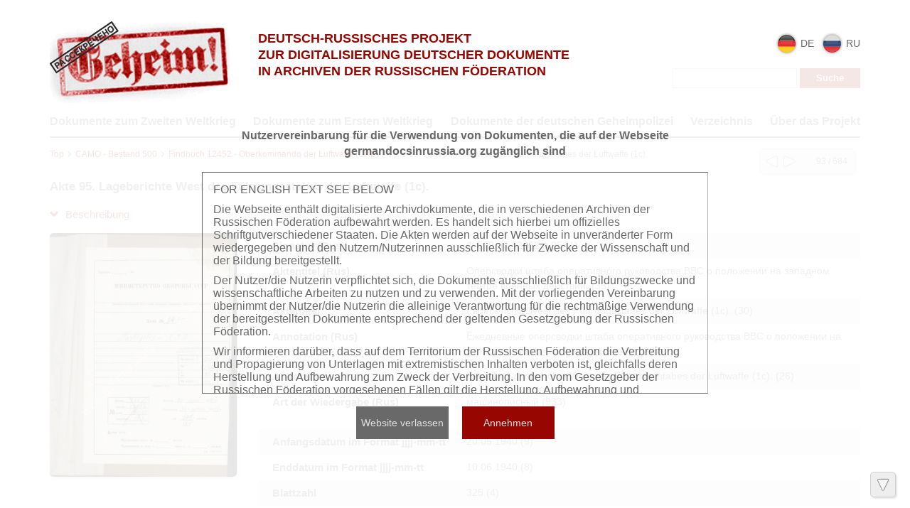

--- FILE ---
content_type: text/html; charset=utf-8
request_url: https://wwii.germandocsinrussia.org/de/nodes/2447-delo-95-razvedsvodki-okl
body_size: 71955
content:
<!DOCTYPE html>
<html>
<head>
<title>Russisch-deutsches Projekt zur Digitalisierung deutscher Dokumente in den Archiven der Russischen Föderation | Akte 95. Lageberichte West des Führungsstabes der Luftwaffe (1c). </title>
<link href='/static/favicon.ico' rel='shortcut icon'>
<meta content='' name='keywords'>
<meta content='' name='description'>
<meta content='http://wwii.germandocsinrussia.org/system/pages/002/139/77/images/small/04ab5e1e4755b509519154315da30822d385a1c9.jpg' property='og:image'>
<link rel="stylesheet" href="/assets/liquid_standard-76007fbdbd33b84679f7991a2ca5bfa1195b2c320ba31e9dec418629ace561e1.css" media="all" />
<script src="//cdn.ckeditor.com/4.22.1/standard/ckeditor.js"></script>
<meta name="csrf-param" content="authenticity_token" />
<meta name="csrf-token" content="MLRyFuRhmr_0dl1ZafP9nX2kcFyh1UJhk5D7BJvC_rciVDBM7pr7tFxG1hgodAjSljjH5BI7o_dXJIK8lPgXqg" />
<style>
  h1.small {font-size: 20px; line-height: 1.3em;}
h1.medium {font-size: 20px; line-height: 1.3em;}
h1.large {font-size: 20px; line-height: 1.3em;}

.body {
  padding-top: 0px;
}

.header > .wrapper {
  padding-top: 0px;
  padding-bottom: 0px;
}

.sidebar {
  margin-top: 15px;
}

.header .menu.style-3 {
  width: 100%;
  margin: 0px;
  padding: 7px 20px;

  border: none;
  background: #950a0a;

  -webkit-border-radius: 2px;
     -moz-border-radius: 2px;
          border-radius: 2px;
}

.header .menu.style-3 a {
  padding: 0px 20px;
  font-size: 14px;
  color: #fff;
}

.header .menu.style-3 a:hover {
  color: #eee;
}

.header .menu.style-3 a.active {
  color: #ddd;
}

.header .logo {
  width: 700px;
  margin: 0px;
  font-size: 20px;
  line-height: 24px;
  font-weight: normal;
  color: #666;
}

.logo img {
  float: left;
  width: 200px;
  width: 924px;
  margin: 0px 20px 0px 0px;

  -webkit-border-radius: 4px;
     -moz-border-radius: 4px;
          border-radius: 4px;
}

.header .sidebar {
  position: relative;
  z-index: 5;
}

.header {
  width: auto;
}

.content {
  /* width: 970px; */
  margin-left: 0px;
}

.nodes-content {
  max-width: none;
}

.nodes-content img {
  -webkit-border-radius: 4px;
     -moz-border-radius: 4px;
          border-radius: 4px;
}

.docview .download,
.dv-download {
  width: 0px !important;
  visibility: hidden;
}
</style>
</head>
<body class='body' id='body'>
<div class="user_agreements__mask">
  <div class="user_agreements">
    <div class="user_agreements__title">
      Nutzervereinbarung für die Verwendung von Dokumenten, die auf der Webseite germandocsinrussia.org zugänglich sind
    </div>
    <div class="user_agreements__content">
        <p>
          FOR ENGLISH TEXT SEE BELOW
        </p>
      <p>
        Die Webseite enthält digitalisierte Archivdokumente, die in verschiedenen Archiven der Russischen Föderation aufbewahrt werden. Es handelt sich hierbei um offizielles Schriftgutverschiedener Staaten. Die Akten werden auf der Webseite in unveränderter Form wiedergegeben und den Nutzern/Nutzerinnen ausschließlich für Zwecke der Wissenschaft und der Bildung bereitgestellt.
      </p>
      <p>
        Der Nutzer/die Nutzerin verpflichtet sich, die Dokumente ausschließlich für Bildungszwecke und wissenschaftliche Arbeiten zu nutzen und zu verwenden. Mit der vorliegenden Vereinbarung übernimmt der Nutzer/die Nutzerin die alleinige Verantwortung für die rechtmäßige Verwendung der bereitgestellten Dokumente entsprechend der geltenden Gesetzgebung der Russischen Föderation.
      </p>
      <p>
        Wir informieren darüber, dass auf dem Territorium der Russischen Föderation die Verbreitung und Propagierung von Unterlagen mit extremistischen Inhalten verboten ist, gleichfalls deren Herstellung und Aufbewahrung zum Zweck der Verbreitung. In den vom Gesetzgeber der Russischen Föderation vorgesehenen Fällen gilt die Herstellung, Aufbewahrung und Verbreitung von Material mit extremistischen Inhalten als Rechtsverstoß, der die entsprechenden strafrechtlichen Konsequenzen nach sich zieht.
      </p>

      <p>
        Das Recht zur Verwendung der auf der Webseite bereitgestellten Dokumente tritt erst nach der Annahme der folgenden Nutzervereinbarung in Kraft:
      </p>
      <br>
      <ul>
        <li>
          Ich verpflichte mich, personenbezogene Daten, die in auf der Webseite bereitgestellten Akten enthalten sind, <b>in keiner Weise</b> zu vervielfältigen, zu verbreiten oder an Dritte weiterzugeben.
        </li>
        <li>
          Ich verpflichte mich, Informationen aus dem privaten Lebensbereich einzelner natürlicher Personen und über ihre persönlichen und sachlichen Verhältnisse nicht bzw. nur anonymisiert zu verwenden.
        </li>
        <li>
          Bei Personen der Zeitgeschichte oder Amtsträgern in Ausübung ihres Amtes beziehen sich die Auflagen nur auf den privaten Lebensbereich im engeren Sinn. Im Übrigen verpflichte ich mich, ihre schutzwürdigen Belange angemessen zu berücksichtigen.
        </li>
        <li>
          Reproduktionen von Unterlagen, die sich auf natürliche Personen beziehen, sind nicht gestattet. Ich verpflichte mich, derartige Unterlagen <b>in keiner Weise</b> zu reproduzieren.
        </li>
        <li>
          Ich erkenne an, dass ich die Verletzungen von Persönlichkeitsrechten und schutzwürdigen Belangen gegenüber den Berechtigten selbst zu vertreten habe. Ich stelle die an der Erstellung und der Betreibung der Seite Beteiligten bei Verstößen von jeglicher Haftung frei.
        </li>
      </ul>
      <br>
      <br>
      <br>
      <p>
        Das Recht zur Verwendung der auf der Webseite bereitgestellten Dokumente tritt erst nach Annahme dieser Nutzervereinbarung in Kraft.
      </p>
        <br>
        <br>
        <br>
        <p>
          This website contains digitized archival collections which are official documents of different countries preserved in various archives of the Russian Federation. The website provides access to these documents exclusively for scientific and research purposes.
        </p>
        <p>
          Website users are entitled to familiarize with, review or use documents only for educational or research purposes. By accepting this agreement website users assume full liability for illegal use of documents made available at the website in accordance with applicable laws of the Russian Federation
        </p>
        <p>
          We hereby inform you that distribution, advocacy, production and storage of extremist materials with the purpose of their distribution are prohibited in the territory of the Russian Federation. As provided by applicable laws of the Russian Federation production, storage or distribution of extremist materials shall be an offence of law and involve liability including under criminal code.
        </p>

        <p>
          The user obliges to abide by the following terms:
        </p>
        <br>
        <ul>
          <li>
            Personal data contained in documents published at the website shall not be subject to copying, distribution or transfer to third parties in whatever form.
          </li>
          <li>
            Data related to private life of particular individuals, their private relations and property are not subject to use or may otherwise be used in anonymous form only.
          </li>
          <li>
            Regarding persons that are historical figures of contemporary history or public officials (with regard to performance of their duties) these requirements are only applicable to their private life in the narrow sense of this notion. Otherwise, the user assumes the obligation to duly treat information subject to data protection.
          </li>
          <li>
            Reproduction of documents related to individuals is not allowed.
          </li>
          <li>
            The user assumes legal responsibility before affected parties in case privacy or rules of handling information subject to data protection are breached. Individuals or organizations involved in this website production shall be free from all and any liability for breach of the above rules by website users.
          </li>
        </ul>
        <br>
        <br>
        <br>
        <p>
          The right to familiarize with documents made available at the website arises only once you accept the terms hereof.
        </p>

    </div>
    <div class="user_agreements__controls">
      <button class="user_agreements__button--no">Website verlassen</button>
      <button class="user_agreements__button--yes">Annehmen</button>
    </div>
  </div>
</div>
<div class='wrapper'>
<div class='page-wrapper'>
<div class='header'>

<div class='container'>
<div class='row'>
<div class='col-xs-3'>
<div class='head__logo'>
<a class="logo__block" href="http://germandocsinrussia.org/de"><img alt="Russisch-deutsches Projekt zur Digitalisierung deutscher Dokumente in den Archiven der Russischen Föderation" class="logo__block__image" src="/assets/logo-66ef091a64c38a7843b9a3fae4c034503590c7ab7cc825537710d8d444100e27.png" />
</a></div>
</div>
<div class='col-xs-5'>
<div class='head__text'>
<div class='head__tegline'>
DEUTSCH-RUSSISCHES PROJEKT<br> ZUR DIGITALISIERUNG DEUTSCHER DOKUMENTE<br> IN ARCHIVEN DER RUSSISCHEN FÖDERATION
</div>
</div>
</div>
<div class='col-xs-4'>
<div class='head__sidebar'>
<div class='head_sidebar__lang'>
<div class='head_sidebar__lang-item'>
<span class='lang-block'>
<img class="lang-block__img" src="/assets/redesign/icons/de-b32ec5903fc0df451d39e717656c9f71a622b8093ad9a24ae0b02d5faa6a7df4.png" />
<span class='lang-block__text'>
de
</span>
</span>
</div>
<div class='head_sidebar__lang-item'>
<a class="lang-block" href="/ru/nodes/2447-delo-95-razvedsvodki-okl"><img class="lang-block__img" src="/assets/redesign/icons/ru-c746f9a5c5d06d0e8779f53918cd9ef0c588277c5825aa198804f33e253eb766.png" />
<span class='lang-block__text'>
ru
</span>
</a></div>
<form class="form-inline" action="/de/nodes/search" accept-charset="UTF-8" method="get"><input type="text" name="query" id="query" class="form-control search-query" />
<input type="submit" name="commit" value="Suche" class="btn btn-default" data-disable-with="Suche" />
</form></div>
</div>
</div>
</div>
<div class='row'>
<div class='col-xs-12'>
<div class='head__nav'>
<nav class='header__menu'>
<a class="menu__link" href="http://wwii.germandocsinrussia.org/de"> Dokumente zum Zweiten Weltkrieg</a>
<a class="menu__link" href="http://tsamo.germandocsinrussia.org/de/nodes/1-germanskie-dokumenty-pervoy-mirovoy-voyny-tsamo-fond-500-opis-12519/">Dokumente zum Ersten Weltkrieg</a>
<a class="menu__link" href="http://rgaspi-458-9.germandocsinrussia.org/de/nodes/1-kollektsiya-dokumentov-spetssluzhb-germanii-1912-1945-gg-rgaspi-fond-458-opis-9/">Dokumente der deutschen Geheimpolizei</a>
<a class="menu__link " href="/de/indexes">Verzeichnis</a>
<a class=" menu__link" href="/de/docs/4-ber-das-projekt">Über das Projekt</a>
</nav>
</div>
</div>
</div>
</div>
</div>

<div class='container'>
<div class='content'>
<div class='scroll-up'>
<span></span>
</div>
<div class='scroll-down'>
<span></span>
</div>
<div class='compass'>
<a class="left" href="/de/nodes/2446-akte-94-lageberichte-des-f-hrungsstabes-der-luftwaffe-1c-ber-die-kampft-tigkeit-an-den-fronten"></a>
<a class="right" href="/de/nodes/2448-akte-96-lageberichte-west-des-f-hrungsstabes-der-luftwaffe-1c"></a>
<span class='state'>93 / 684</span>
</div>

<div class='crumbs'><a href="/de/nodes/28468-top">Top</a><span><svg class="crumbs-icon-svg" width="6" height="8" viewBox="0 0 6 8" version="1.1" xmlns="http://www.w3.org/2000/svg"
     xmlns:xlink="http://www.w3.org/1999/xlink">
  <g transform="translate(-2445 95)">
    <g>
      <g>
        <use xlink:href="#arrow_icon-svg-1" transform="matrix(0.707107 0.707107 -0.707107 0.707107 2446.24 -95)"
             fill="#111111"/>
      </g>
      <g>
        <use xlink:href="#arrow_icon-svg-1" transform="matrix(-0.707107 0.707107 -0.707107 -0.707107 2450.16 -91.0832)"
             fill="#111111"/>
      </g>
    </g>
  </g>
  <defs>
    <path id="arrow_icon-svg-1" fill-rule="evenodd" d="M 0 0L 5.53921 0L 5.53921 0.791316L 0 0.791316L 0 0Z"/>
  </defs>
</svg></span>
<a href="/de/nodes/1-camo-bestand-500">CAMO - Bestand 500</a><span><svg class="crumbs-icon-svg" width="6" height="8" viewBox="0 0 6 8" version="1.1" xmlns="http://www.w3.org/2000/svg"
     xmlns:xlink="http://www.w3.org/1999/xlink">
  <g transform="translate(-2445 95)">
    <g>
      <g>
        <use xlink:href="#arrow_icon-svg-1" transform="matrix(0.707107 0.707107 -0.707107 0.707107 2446.24 -95)"
             fill="#111111"/>
      </g>
      <g>
        <use xlink:href="#arrow_icon-svg-1" transform="matrix(-0.707107 0.707107 -0.707107 -0.707107 2450.16 -91.0832)"
             fill="#111111"/>
      </g>
    </g>
  </g>
  <defs>
    <path id="arrow_icon-svg-1" fill-rule="evenodd" d="M 0 0L 5.53921 0L 5.53921 0.791316L 0 0.791316L 0 0Z"/>
  </defs>
</svg></span>
<a href="/de/nodes/2410-findbuch-12452-oberkommando-der-luftwaffe-okl">Findbuch 12452 - Oberkommando der Luftwaffe (OKL)</a><span><svg class="crumbs-icon-svg" width="6" height="8" viewBox="0 0 6 8" version="1.1" xmlns="http://www.w3.org/2000/svg"
     xmlns:xlink="http://www.w3.org/1999/xlink">
  <g transform="translate(-2445 95)">
    <g>
      <g>
        <use xlink:href="#arrow_icon-svg-1" transform="matrix(0.707107 0.707107 -0.707107 0.707107 2446.24 -95)"
             fill="#111111"/>
      </g>
      <g>
        <use xlink:href="#arrow_icon-svg-1" transform="matrix(-0.707107 0.707107 -0.707107 -0.707107 2450.16 -91.0832)"
             fill="#111111"/>
      </g>
    </g>
  </g>
  <defs>
    <path id="arrow_icon-svg-1" fill-rule="evenodd" d="M 0 0L 5.53921 0L 5.53921 0.791316L 0 0.791316L 0 0Z"/>
  </defs>
</svg></span>
<span>Akte 95. Lageberichte West des Führungsstabes der Luftwaffe (1c). </span>
</div>


<h1 class="large">Akte 95. Lageberichte West des Führungsstabes der Luftwaffe (1c). </h1>

<div class='row'>
<div class='metadata'>
<div class='col-xs-3'>
<a class="expander" href=""><span class='glyphicon glyphicon-chevron-down'></span>
Beschreibung
</a></div>
<div class='clear'></div>
<div class='wrapper' style=''>
<div class='col-xs-3'>
<img class="metadata__image" src="/system/pages/002/139/77/images/small/04ab5e1e4755b509519154315da30822d385a1c9.jpg?1444249968" />
</div>
<div class='col-xs-9'>
<div class='metadata__table'>
<div class='table__strike record_of_type_8'>
<div class='table__column first'>Signatur (Rus)</div>
<div class='table__column'>
<a class="value_of_type_8" href="/de/indexes/values/49120">Ф.500 оп.12452 д.95</a>
(1)
</div>
</div>
<div class='table__strike record_of_type_3 not-first'>
<div class='table__column first'>Aktentitel (Rus)</div>
<div class='table__column'>
<a class="value_of_type_3" href="/de/indexes/values/55575"> Оперсводки штаба оперативного руководства ВВС о положении на западном театре военных действий. 
</a>
(35)
</div>
</div>
<div class='table__strike record_of_type_11 not-first'>
<div class='table__column first'>Aktentitel</div>
<div class='table__column'>
<a class="value_of_type_11" href="/de/indexes/values/55641"> Lageberichte West des Führungsstabes der Luftwaffe (1c). 
</a>
(30)
</div>
</div>
<div class='table__strike record_of_type_10 not-first'>
<div class='table__column first'>Annotation (Rus)</div>
<div class='table__column'>
<a class="value_of_type_10" href="/de/indexes/values/55611"> Ежедневные оперсводки штаба оперативного руководства ВВС о положении на западном театре военных действий. 
</a>
(29)
</div>
</div>
<div class='table__strike record_of_type_12 not-first'>
<div class='table__column first'>Annotation</div>
<div class='table__column'>
<a class="value_of_type_12" href="/de/indexes/values/55642"> Tägliche Lageberichte West des Führungsstabes der Luftwaffe (1c). 
</a>
(26)
</div>
</div>
<div class='table__strike record_of_type_9 not-first'>
<div class='table__column first'>Art der Wiedergabe (Rus)</div>
<div class='table__column'>
<a class="value_of_type_9" href="/de/indexes/values/18033">машинописный</a>
(933)
<br>
<a class="value_of_type_9" href="/de/indexes/values/31556">Druckschrift</a>
(269)
</div>
</div>
<div class='table__strike record_of_type_4 not-first'>
<div class='table__column first'>Anfangsdatum im Format jjjj-mm-tt</div>
<div class='table__column'>
<a class="value_of_type_4" href="/de/indexes/values/35275">20.05.1940</a>
(9)
</div>
</div>
<div class='table__strike record_of_type_5 not-first'>
<div class='table__column first'>Enddatum im Format jjjj-mm-tt</div>
<div class='table__column'>
<a class="value_of_type_5" href="/de/indexes/values/49121">10.06.1940</a>
(8)
</div>
</div>
<div class='table__strike record_of_type_6 not-first'>
<div class='table__column first'>Blattzahl</div>
<div class='table__column'>
<a class="value_of_type_6" href="/de/indexes/values/8634">325</a>
(4)
</div>
</div>
</div>
</div>
</div>
</div>
</div>









<div class='clear'></div>


<div class='galery'></div>



</div>
</div>
</div>
<div class='row'>
<footer>
<div class='container'>
<div class='footer__container'>
<div class='col-xs-6'>
<div class='footer__statistic'>
Aufrufe dieser Seite &nbsp;
<b>1888</b>
<br>
Aufrufe aller Seiten &nbsp;
<b>17148155</b>

</div>
</div>
<div class='col-xs-6'>
<div class='footer__copyright'>
©
2026
Max Weber Stiftung
</div>
</div>
</div>
</div>
</footer>
</div>

</div>
<script src="/assets/application-aa6aeabc21d886a7db0b753f6aadc2339366b96e22c567d62cf9dbf2d4035ad3.js"></script>
<script>
  (function() {
    var docview, map_ids,
      indexOf = [].indexOf || function(item) { for (var i = 0, l = this.length; i < l; i++) { if (i in this && this[i] === item) return i; } return -1; };
  
    docview = new Docview({
      div: $('.galery'),
      theme: 'standard',
      translation: {
        grid: 'Grid',
        filmstrip: 'Filmstrip',
        inspect: 'Inspect',
        flipBook: 'Flip-book',
        fullscreen: 'Fullscreen',
        zoomOut: 'Zoom out',
        zoomIn: 'Zoom in',
        dimTheLights: 'Dim the lights',
        prevPage: 'Previous page',
        nextPage: 'Next page',
        rotateLeft: 'Rotate left',
        rotateRight: 'Rotate right',
        download: 'Download',
        print: 'Print'
      },
      index: 0,
      mode: 'grid',
      zoom: 0,
      pages: [
        {
          "id": 213977,
          "w": 2629,
          "h": 3436,
          "downloadUrl": null
        }, {
          "id": 213978,
          "w": 2334,
          "h": 2889,
          "downloadUrl": null
        }, {
          "id": 213979,
          "w": 1047,
          "h": 1066,
          "downloadUrl": null
        }, {
          "id": 213980,
          "w": 2276,
          "h": 3162,
          "downloadUrl": null
        }, {
          "id": 213981,
          "w": 2261,
          "h": 3161,
          "downloadUrl": null
        }, {
          "id": 213982,
          "w": 2248,
          "h": 3166,
          "downloadUrl": null
        }, {
          "id": 213983,
          "w": 2256,
          "h": 3172,
          "downloadUrl": null
        }, {
          "id": 213984,
          "w": 2261,
          "h": 3183,
          "downloadUrl": null
        }, {
          "id": 213985,
          "w": 2264,
          "h": 3175,
          "downloadUrl": null
        }, {
          "id": 213986,
          "w": 2267,
          "h": 3178,
          "downloadUrl": null
        }, {
          "id": 213987,
          "w": 2269,
          "h": 3181,
          "downloadUrl": null
        }, {
          "id": 213988,
          "w": 2265,
          "h": 3165,
          "downloadUrl": null
        }, {
          "id": 213989,
          "w": 2266,
          "h": 3168,
          "downloadUrl": null
        }, {
          "id": 213990,
          "w": 2254,
          "h": 3160,
          "downloadUrl": null
        }, {
          "id": 213991,
          "w": 2228,
          "h": 3184,
          "downloadUrl": null
        }, {
          "id": 213992,
          "w": 2220,
          "h": 3172,
          "downloadUrl": null
        }, {
          "id": 213993,
          "w": 2210,
          "h": 3173,
          "downloadUrl": null
        }, {
          "id": 213994,
          "w": 2258,
          "h": 3176,
          "downloadUrl": null
        }, {
          "id": 213995,
          "w": 2260,
          "h": 3177,
          "downloadUrl": null
        }, {
          "id": 213996,
          "w": 2265,
          "h": 3180,
          "downloadUrl": null
        }, {
          "id": 213997,
          "w": 2272,
          "h": 3181,
          "downloadUrl": null
        }, {
          "id": 213998,
          "w": 2275,
          "h": 3174,
          "downloadUrl": null
        }, {
          "id": 213999,
          "w": 2263,
          "h": 3172,
          "downloadUrl": null
        }, {
          "id": 214000,
          "w": 2254,
          "h": 3173,
          "downloadUrl": null
        }, {
          "id": 214001,
          "w": 2244,
          "h": 3170,
          "downloadUrl": null
        }, {
          "id": 214002,
          "w": 2233,
          "h": 3170,
          "downloadUrl": null
        }, {
          "id": 214003,
          "w": 1046,
          "h": 1138,
          "downloadUrl": null
        }, {
          "id": 214004,
          "w": 2260,
          "h": 3175,
          "downloadUrl": null
        }, {
          "id": 214005,
          "w": 2261,
          "h": 3169,
          "downloadUrl": null
        }, {
          "id": 214006,
          "w": 2251,
          "h": 3178,
          "downloadUrl": null
        }, {
          "id": 214007,
          "w": 2258,
          "h": 3178,
          "downloadUrl": null
        }, {
          "id": 214008,
          "w": 2260,
          "h": 3165,
          "downloadUrl": null
        }, {
          "id": 214009,
          "w": 2268,
          "h": 3166,
          "downloadUrl": null
        }, {
          "id": 214010,
          "w": 2240,
          "h": 3184,
          "downloadUrl": null
        }, {
          "id": 214011,
          "w": 2239,
          "h": 3176,
          "downloadUrl": null
        }, {
          "id": 214012,
          "w": 2264,
          "h": 3165,
          "downloadUrl": null
        }, {
          "id": 214013,
          "w": 2268,
          "h": 3174,
          "downloadUrl": null
        }, {
          "id": 214014,
          "w": 2287,
          "h": 3184,
          "downloadUrl": null
        }, {
          "id": 214015,
          "w": 2281,
          "h": 3161,
          "downloadUrl": null
        }, {
          "id": 214016,
          "w": 2272,
          "h": 3190,
          "downloadUrl": null
        }, {
          "id": 214017,
          "w": 2271,
          "h": 3196,
          "downloadUrl": null
        }, {
          "id": 214018,
          "w": 2264,
          "h": 3185,
          "downloadUrl": null
        }, {
          "id": 214019,
          "w": 2256,
          "h": 3186,
          "downloadUrl": null
        }, {
          "id": 214020,
          "w": 2285,
          "h": 3164,
          "downloadUrl": null
        }, {
          "id": 214021,
          "w": 2275,
          "h": 3165,
          "downloadUrl": null
        }, {
          "id": 214022,
          "w": 2268,
          "h": 3167,
          "downloadUrl": null
        }, {
          "id": 214023,
          "w": 2270,
          "h": 3170,
          "downloadUrl": null
        }, {
          "id": 214024,
          "w": 1046,
          "h": 1140,
          "downloadUrl": null
        }, {
          "id": 214025,
          "w": 2267,
          "h": 3158,
          "downloadUrl": null
        }, {
          "id": 214026,
          "w": 2271,
          "h": 3167,
          "downloadUrl": null
        }, {
          "id": 214027,
          "w": 2265,
          "h": 3154,
          "downloadUrl": null
        }, {
          "id": 214028,
          "w": 2269,
          "h": 3158,
          "downloadUrl": null
        }, {
          "id": 214029,
          "w": 2267,
          "h": 3156,
          "downloadUrl": null
        }, {
          "id": 214030,
          "w": 2261,
          "h": 3162,
          "downloadUrl": null
        }, {
          "id": 214031,
          "w": 2258,
          "h": 3163,
          "downloadUrl": null
        }, {
          "id": 214032,
          "w": 2262,
          "h": 3164,
          "downloadUrl": null
        }, {
          "id": 214033,
          "w": 2250,
          "h": 3175,
          "downloadUrl": null
        }, {
          "id": 214034,
          "w": 2257,
          "h": 3172,
          "downloadUrl": null
        }, {
          "id": 214035,
          "w": 2261,
          "h": 3171,
          "downloadUrl": null
        }, {
          "id": 214036,
          "w": 2265,
          "h": 3171,
          "downloadUrl": null
        }, {
          "id": 214037,
          "w": 2260,
          "h": 3174,
          "downloadUrl": null
        }, {
          "id": 214038,
          "w": 2249,
          "h": 3172,
          "downloadUrl": null
        }, {
          "id": 214039,
          "w": 2246,
          "h": 3166,
          "downloadUrl": null
        }, {
          "id": 214040,
          "w": 2258,
          "h": 3176,
          "downloadUrl": null
        }, {
          "id": 214041,
          "w": 2256,
          "h": 3160,
          "downloadUrl": null
        }, {
          "id": 214042,
          "w": 2265,
          "h": 3156,
          "downloadUrl": null
        }, {
          "id": 214043,
          "w": 2299,
          "h": 3157,
          "downloadUrl": null
        }, {
          "id": 214044,
          "w": 2282,
          "h": 3173,
          "downloadUrl": null
        }, {
          "id": 214045,
          "w": 2249,
          "h": 3164,
          "downloadUrl": null
        }, {
          "id": 214046,
          "w": 2255,
          "h": 3172,
          "downloadUrl": null
        }, {
          "id": 214047,
          "w": 2269,
          "h": 3163,
          "downloadUrl": null
        }, {
          "id": 214048,
          "w": 2267,
          "h": 3165,
          "downloadUrl": null
        }, {
          "id": 214049,
          "w": 2266,
          "h": 3166,
          "downloadUrl": null
        }, {
          "id": 214050,
          "w": 2264,
          "h": 3162,
          "downloadUrl": null
        }, {
          "id": 214051,
          "w": 2262,
          "h": 3155,
          "downloadUrl": null
        }, {
          "id": 214052,
          "w": 2259,
          "h": 3167,
          "downloadUrl": null
        }, {
          "id": 214053,
          "w": 1076,
          "h": 1153,
          "downloadUrl": null
        }, {
          "id": 214054,
          "w": 2265,
          "h": 3169,
          "downloadUrl": null
        }, {
          "id": 214055,
          "w": 2271,
          "h": 3164,
          "downloadUrl": null
        }, {
          "id": 214056,
          "w": 2244,
          "h": 3154,
          "downloadUrl": null
        }, {
          "id": 214057,
          "w": 2245,
          "h": 3158,
          "downloadUrl": null
        }, {
          "id": 214058,
          "w": 2255,
          "h": 3160,
          "downloadUrl": null
        }, {
          "id": 214059,
          "w": 2272,
          "h": 3171,
          "downloadUrl": null
        }, {
          "id": 214060,
          "w": 2251,
          "h": 3164,
          "downloadUrl": null
        }, {
          "id": 214061,
          "w": 2254,
          "h": 3168,
          "downloadUrl": null
        }, {
          "id": 214062,
          "w": 2260,
          "h": 3160,
          "downloadUrl": null
        }, {
          "id": 214063,
          "w": 2261,
          "h": 3170,
          "downloadUrl": null
        }, {
          "id": 214064,
          "w": 2266,
          "h": 3175,
          "downloadUrl": null
        }, {
          "id": 214065,
          "w": 2265,
          "h": 3177,
          "downloadUrl": null
        }, {
          "id": 214066,
          "w": 2257,
          "h": 3172,
          "downloadUrl": null
        }, {
          "id": 214067,
          "w": 2262,
          "h": 3172,
          "downloadUrl": null
        }, {
          "id": 214068,
          "w": 2244,
          "h": 3167,
          "downloadUrl": null
        }, {
          "id": 214069,
          "w": 2264,
          "h": 3161,
          "downloadUrl": null
        }, {
          "id": 214070,
          "w": 2259,
          "h": 3157,
          "downloadUrl": null
        }, {
          "id": 214071,
          "w": 2270,
          "h": 3165,
          "downloadUrl": null
        }, {
          "id": 214072,
          "w": 2275,
          "h": 3172,
          "downloadUrl": null
        }, {
          "id": 214073,
          "w": 1047,
          "h": 1141,
          "downloadUrl": null
        }, {
          "id": 214074,
          "w": 2274,
          "h": 3165,
          "downloadUrl": null
        }, {
          "id": 214075,
          "w": 2270,
          "h": 3166,
          "downloadUrl": null
        }, {
          "id": 214076,
          "w": 2251,
          "h": 3152,
          "downloadUrl": null
        }, {
          "id": 214077,
          "w": 2267,
          "h": 3156,
          "downloadUrl": null
        }, {
          "id": 214078,
          "w": 2263,
          "h": 3156,
          "downloadUrl": null
        }, {
          "id": 214079,
          "w": 2258,
          "h": 3154,
          "downloadUrl": null
        }, {
          "id": 214080,
          "w": 2260,
          "h": 3170,
          "downloadUrl": null
        }, {
          "id": 214081,
          "w": 2272,
          "h": 3174,
          "downloadUrl": null
        }, {
          "id": 214082,
          "w": 2273,
          "h": 3186,
          "downloadUrl": null
        }, {
          "id": 214083,
          "w": 2279,
          "h": 3165,
          "downloadUrl": null
        }, {
          "id": 214084,
          "w": 2261,
          "h": 3172,
          "downloadUrl": null
        }, {
          "id": 214085,
          "w": 2266,
          "h": 3178,
          "downloadUrl": null
        }, {
          "id": 214086,
          "w": 2264,
          "h": 3175,
          "downloadUrl": null
        }, {
          "id": 214087,
          "w": 2268,
          "h": 3179,
          "downloadUrl": null
        }, {
          "id": 214088,
          "w": 2270,
          "h": 3152,
          "downloadUrl": null
        }, {
          "id": 214089,
          "w": 2266,
          "h": 3173,
          "downloadUrl": null
        }, {
          "id": 214090,
          "w": 2248,
          "h": 3148,
          "downloadUrl": null
        }, {
          "id": 214091,
          "w": 2275,
          "h": 3174,
          "downloadUrl": null
        }, {
          "id": 214092,
          "w": 2268,
          "h": 3172,
          "downloadUrl": null
        }, {
          "id": 214093,
          "w": 2272,
          "h": 3161,
          "downloadUrl": null
        }, {
          "id": 214094,
          "w": 2256,
          "h": 3156,
          "downloadUrl": null
        }, {
          "id": 214095,
          "w": 2257,
          "h": 3164,
          "downloadUrl": null
        }, {
          "id": 214096,
          "w": 2260,
          "h": 3160,
          "downloadUrl": null
        }, {
          "id": 214097,
          "w": 2290,
          "h": 3168,
          "downloadUrl": null
        }, {
          "id": 214098,
          "w": 1047,
          "h": 1140,
          "downloadUrl": null
        }, {
          "id": 214099,
          "w": 2258,
          "h": 3167,
          "downloadUrl": null
        }, {
          "id": 214100,
          "w": 2265,
          "h": 3173,
          "downloadUrl": null
        }, {
          "id": 214101,
          "w": 2260,
          "h": 3173,
          "downloadUrl": null
        }, {
          "id": 214102,
          "w": 2252,
          "h": 3174,
          "downloadUrl": null
        }, {
          "id": 214103,
          "w": 2270,
          "h": 3182,
          "downloadUrl": null
        }, {
          "id": 214104,
          "w": 2261,
          "h": 3172,
          "downloadUrl": null
        }, {
          "id": 214105,
          "w": 2290,
          "h": 3174,
          "downloadUrl": null
        }, {
          "id": 214106,
          "w": 2274,
          "h": 3171,
          "downloadUrl": null
        }, {
          "id": 214107,
          "w": 2258,
          "h": 3161,
          "downloadUrl": null
        }, {
          "id": 214108,
          "w": 2278,
          "h": 3172,
          "downloadUrl": null
        }, {
          "id": 214109,
          "w": 2262,
          "h": 3177,
          "downloadUrl": null
        }, {
          "id": 214110,
          "w": 2262,
          "h": 3176,
          "downloadUrl": null
        }, {
          "id": 214111,
          "w": 2259,
          "h": 3159,
          "downloadUrl": null
        }, {
          "id": 214112,
          "w": 2282,
          "h": 3168,
          "downloadUrl": null
        }, {
          "id": 214113,
          "w": 2272,
          "h": 3165,
          "downloadUrl": null
        }, {
          "id": 214114,
          "w": 2253,
          "h": 3169,
          "downloadUrl": null
        }, {
          "id": 214115,
          "w": 2251,
          "h": 3164,
          "downloadUrl": null
        }, {
          "id": 214116,
          "w": 2263,
          "h": 3155,
          "downloadUrl": null
        }, {
          "id": 214117,
          "w": 2260,
          "h": 3161,
          "downloadUrl": null
        }, {
          "id": 214118,
          "w": 2268,
          "h": 3160,
          "downloadUrl": null
        }, {
          "id": 214119,
          "w": 1052,
          "h": 1124,
          "downloadUrl": null
        }, {
          "id": 214120,
          "w": 2264,
          "h": 3167,
          "downloadUrl": null
        }, {
          "id": 214121,
          "w": 2265,
          "h": 3177,
          "downloadUrl": null
        }, {
          "id": 214122,
          "w": 2249,
          "h": 3169,
          "downloadUrl": null
        }, {
          "id": 214123,
          "w": 2260,
          "h": 3170,
          "downloadUrl": null
        }, {
          "id": 214124,
          "w": 2261,
          "h": 3170,
          "downloadUrl": null
        }, {
          "id": 214125,
          "w": 2262,
          "h": 3171,
          "downloadUrl": null
        }, {
          "id": 214126,
          "w": 2275,
          "h": 3172,
          "downloadUrl": null
        }, {
          "id": 214127,
          "w": 2267,
          "h": 3166,
          "downloadUrl": null
        }, {
          "id": 214128,
          "w": 2263,
          "h": 3171,
          "downloadUrl": null
        }, {
          "id": 214129,
          "w": 2272,
          "h": 3176,
          "downloadUrl": null
        }, {
          "id": 214130,
          "w": 2255,
          "h": 3166,
          "downloadUrl": null
        }, {
          "id": 214131,
          "w": 2252,
          "h": 3163,
          "downloadUrl": null
        }, {
          "id": 214132,
          "w": 2259,
          "h": 3162,
          "downloadUrl": null
        }, {
          "id": 214133,
          "w": 2251,
          "h": 3163,
          "downloadUrl": null
        }, {
          "id": 214134,
          "w": 2263,
          "h": 3158,
          "downloadUrl": null
        }, {
          "id": 214135,
          "w": 2266,
          "h": 3174,
          "downloadUrl": null
        }, {
          "id": 214136,
          "w": 2267,
          "h": 3168,
          "downloadUrl": null
        }, {
          "id": 214137,
          "w": 2250,
          "h": 3175,
          "downloadUrl": null
        }, {
          "id": 214138,
          "w": 2258,
          "h": 3169,
          "downloadUrl": null
        }, {
          "id": 214139,
          "w": 2251,
          "h": 3176,
          "downloadUrl": null
        }, {
          "id": 214140,
          "w": 2267,
          "h": 3177,
          "downloadUrl": null
        }, {
          "id": 214141,
          "w": 2274,
          "h": 3179,
          "downloadUrl": null
        }, {
          "id": 214142,
          "w": 2258,
          "h": 3173,
          "downloadUrl": null
        }, {
          "id": 214143,
          "w": 1053,
          "h": 1140,
          "downloadUrl": null
        }, {
          "id": 214144,
          "w": 2254,
          "h": 3166,
          "downloadUrl": null
        }, {
          "id": 214145,
          "w": 2277,
          "h": 3175,
          "downloadUrl": null
        }, {
          "id": 214146,
          "w": 2255,
          "h": 3163,
          "downloadUrl": null
        }, {
          "id": 214147,
          "w": 2280,
          "h": 3171,
          "downloadUrl": null
        }, {
          "id": 214148,
          "w": 2264,
          "h": 3173,
          "downloadUrl": null
        }, {
          "id": 214149,
          "w": 2274,
          "h": 3179,
          "downloadUrl": null
        }, {
          "id": 214150,
          "w": 2250,
          "h": 3172,
          "downloadUrl": null
        }, {
          "id": 214151,
          "w": 2252,
          "h": 3178,
          "downloadUrl": null
        }, {
          "id": 214152,
          "w": 2261,
          "h": 3168,
          "downloadUrl": null
        }, {
          "id": 214153,
          "w": 2259,
          "h": 3172,
          "downloadUrl": null
        }, {
          "id": 214154,
          "w": 2252,
          "h": 3174,
          "downloadUrl": null
        }, {
          "id": 214155,
          "w": 2261,
          "h": 3177,
          "downloadUrl": null
        }, {
          "id": 214156,
          "w": 2271,
          "h": 3173,
          "downloadUrl": null
        }, {
          "id": 214157,
          "w": 2256,
          "h": 3175,
          "downloadUrl": null
        }, {
          "id": 214158,
          "w": 2259,
          "h": 3174,
          "downloadUrl": null
        }, {
          "id": 214159,
          "w": 2261,
          "h": 3176,
          "downloadUrl": null
        }, {
          "id": 214160,
          "w": 2258,
          "h": 3164,
          "downloadUrl": null
        }, {
          "id": 214161,
          "w": 2260,
          "h": 3166,
          "downloadUrl": null
        }, {
          "id": 214162,
          "w": 2264,
          "h": 3176,
          "downloadUrl": null
        }, {
          "id": 214163,
          "w": 2274,
          "h": 3177,
          "downloadUrl": null
        }, {
          "id": 214164,
          "w": 2262,
          "h": 3178,
          "downloadUrl": null
        }, {
          "id": 214165,
          "w": 2273,
          "h": 3176,
          "downloadUrl": null
        }, {
          "id": 214166,
          "w": 2262,
          "h": 3158,
          "downloadUrl": null
        }, {
          "id": 214167,
          "w": 2265,
          "h": 3157,
          "downloadUrl": null
        }, {
          "id": 214168,
          "w": 2258,
          "h": 3165,
          "downloadUrl": null
        }, {
          "id": 214169,
          "w": 2257,
          "h": 3160,
          "downloadUrl": null
        }, {
          "id": 214170,
          "w": 2266,
          "h": 3161,
          "downloadUrl": null
        }, {
          "id": 214171,
          "w": 2279,
          "h": 3167,
          "downloadUrl": null
        }, {
          "id": 214172,
          "w": 2265,
          "h": 3162,
          "downloadUrl": null
        }, {
          "id": 214173,
          "w": 2260,
          "h": 3165,
          "downloadUrl": null
        }, {
          "id": 214174,
          "w": 2261,
          "h": 3170,
          "downloadUrl": null
        }, {
          "id": 214175,
          "w": 2261,
          "h": 3168,
          "downloadUrl": null
        }, {
          "id": 214176,
          "w": 2257,
          "h": 3171,
          "downloadUrl": null
        }, {
          "id": 214177,
          "w": 2271,
          "h": 3175,
          "downloadUrl": null
        }, {
          "id": 214178,
          "w": 2268,
          "h": 3178,
          "downloadUrl": null
        }, {
          "id": 214179,
          "w": 2263,
          "h": 3175,
          "downloadUrl": null
        }, {
          "id": 214180,
          "w": 2266,
          "h": 3173,
          "downloadUrl": null
        }, {
          "id": 214181,
          "w": 2257,
          "h": 3169,
          "downloadUrl": null
        }, {
          "id": 214182,
          "w": 2269,
          "h": 3173,
          "downloadUrl": null
        }, {
          "id": 214183,
          "w": 2257,
          "h": 3164,
          "downloadUrl": null
        }, {
          "id": 214184,
          "w": 2265,
          "h": 3172,
          "downloadUrl": null
        }, {
          "id": 214185,
          "w": 2264,
          "h": 3160,
          "downloadUrl": null
        }, {
          "id": 214186,
          "w": 2257,
          "h": 3168,
          "downloadUrl": null
        }, {
          "id": 214187,
          "w": 2261,
          "h": 3184,
          "downloadUrl": null
        }, {
          "id": 214188,
          "w": 2284,
          "h": 3183,
          "downloadUrl": null
        }, {
          "id": 214189,
          "w": 2262,
          "h": 3168,
          "downloadUrl": null
        }, {
          "id": 214190,
          "w": 2277,
          "h": 3170,
          "downloadUrl": null
        }, {
          "id": 214191,
          "w": 1057,
          "h": 1142,
          "downloadUrl": null
        }, {
          "id": 214192,
          "w": 2222,
          "h": 3174,
          "downloadUrl": null
        }, {
          "id": 214193,
          "w": 2222,
          "h": 3175,
          "downloadUrl": null
        }, {
          "id": 214194,
          "w": 2257,
          "h": 3175,
          "downloadUrl": null
        }, {
          "id": 214195,
          "w": 2245,
          "h": 3171,
          "downloadUrl": null
        }, {
          "id": 214196,
          "w": 2273,
          "h": 3178,
          "downloadUrl": null
        }, {
          "id": 214197,
          "w": 2257,
          "h": 3178,
          "downloadUrl": null
        }, {
          "id": 214198,
          "w": 2262,
          "h": 3173,
          "downloadUrl": null
        }, {
          "id": 214199,
          "w": 2251,
          "h": 3178,
          "downloadUrl": null
        }, {
          "id": 214200,
          "w": 2253,
          "h": 3153,
          "downloadUrl": null
        }, {
          "id": 214201,
          "w": 2261,
          "h": 3164,
          "downloadUrl": null
        }, {
          "id": 214202,
          "w": 2254,
          "h": 3151,
          "downloadUrl": null
        }, {
          "id": 214203,
          "w": 2254,
          "h": 3142,
          "downloadUrl": null
        }, {
          "id": 214204,
          "w": 2264,
          "h": 3168,
          "downloadUrl": null
        }, {
          "id": 214205,
          "w": 2269,
          "h": 3176,
          "downloadUrl": null
        }, {
          "id": 214206,
          "w": 2244,
          "h": 3155,
          "downloadUrl": null
        }, {
          "id": 214207,
          "w": 2250,
          "h": 3162,
          "downloadUrl": null
        }, {
          "id": 214208,
          "w": 2254,
          "h": 3165,
          "downloadUrl": null
        }, {
          "id": 214209,
          "w": 2246,
          "h": 3153,
          "downloadUrl": null
        }, {
          "id": 214210,
          "w": 2256,
          "h": 3163,
          "downloadUrl": null
        }, {
          "id": 214211,
          "w": 2192,
          "h": 3149,
          "downloadUrl": null
        }, {
          "id": 214212,
          "w": 2204,
          "h": 3165,
          "downloadUrl": null
        }, {
          "id": 214213,
          "w": 1051,
          "h": 1141,
          "downloadUrl": null
        }, {
          "id": 214214,
          "w": 2268,
          "h": 3167,
          "downloadUrl": null
        }, {
          "id": 214215,
          "w": 2271,
          "h": 3174,
          "downloadUrl": null
        }, {
          "id": 214216,
          "w": 2260,
          "h": 3177,
          "downloadUrl": null
        }, {
          "id": 214217,
          "w": 2266,
          "h": 3184,
          "downloadUrl": null
        }, {
          "id": 214218,
          "w": 2260,
          "h": 3176,
          "downloadUrl": null
        }, {
          "id": 214219,
          "w": 2258,
          "h": 3168,
          "downloadUrl": null
        }, {
          "id": 214220,
          "w": 2263,
          "h": 3167,
          "downloadUrl": null
        }, {
          "id": 214221,
          "w": 2289,
          "h": 3167,
          "downloadUrl": null
        }, {
          "id": 214222,
          "w": 2249,
          "h": 3171,
          "downloadUrl": null
        }, {
          "id": 214223,
          "w": 2259,
          "h": 3172,
          "downloadUrl": null
        }, {
          "id": 214224,
          "w": 2260,
          "h": 3170,
          "downloadUrl": null
        }, {
          "id": 214225,
          "w": 2257,
          "h": 3164,
          "downloadUrl": null
        }, {
          "id": 214226,
          "w": 2254,
          "h": 3170,
          "downloadUrl": null
        }, {
          "id": 214227,
          "w": 2249,
          "h": 3167,
          "downloadUrl": null
        }, {
          "id": 214228,
          "w": 2259,
          "h": 3167,
          "downloadUrl": null
        }, {
          "id": 214229,
          "w": 2266,
          "h": 3164,
          "downloadUrl": null
        }, {
          "id": 214230,
          "w": 2276,
          "h": 3170,
          "downloadUrl": null
        }, {
          "id": 214231,
          "w": 2254,
          "h": 3161,
          "downloadUrl": null
        }, {
          "id": 214232,
          "w": 2260,
          "h": 3162,
          "downloadUrl": null
        }, {
          "id": 214233,
          "w": 1052,
          "h": 1139,
          "downloadUrl": null
        }, {
          "id": 214234,
          "w": 2223,
          "h": 3158,
          "downloadUrl": null
        }, {
          "id": 214235,
          "w": 2216,
          "h": 3169,
          "downloadUrl": null
        }, {
          "id": 214236,
          "w": 2273,
          "h": 3176,
          "downloadUrl": null
        }, {
          "id": 214237,
          "w": 2253,
          "h": 3164,
          "downloadUrl": null
        }, {
          "id": 214238,
          "w": 2247,
          "h": 3167,
          "downloadUrl": null
        }, {
          "id": 214239,
          "w": 2255,
          "h": 3172,
          "downloadUrl": null
        }, {
          "id": 214240,
          "w": 2256,
          "h": 3160,
          "downloadUrl": null
        }, {
          "id": 214241,
          "w": 2259,
          "h": 3163,
          "downloadUrl": null
        }, {
          "id": 214242,
          "w": 2263,
          "h": 3178,
          "downloadUrl": null
        }, {
          "id": 214243,
          "w": 2242,
          "h": 3153,
          "downloadUrl": null
        }, {
          "id": 214244,
          "w": 2250,
          "h": 3154,
          "downloadUrl": null
        }, {
          "id": 214245,
          "w": 2267,
          "h": 3180,
          "downloadUrl": null
        }, {
          "id": 214246,
          "w": 2237,
          "h": 3136,
          "downloadUrl": null
        }, {
          "id": 214247,
          "w": 2242,
          "h": 3142,
          "downloadUrl": null
        }, {
          "id": 214248,
          "w": 2264,
          "h": 3175,
          "downloadUrl": null
        }, {
          "id": 214249,
          "w": 2260,
          "h": 3163,
          "downloadUrl": null
        }, {
          "id": 214250,
          "w": 1044,
          "h": 1133,
          "downloadUrl": null
        }, {
          "id": 214251,
          "w": 2252,
          "h": 3178,
          "downloadUrl": null
        }, {
          "id": 214252,
          "w": 2246,
          "h": 3178,
          "downloadUrl": null
        }, {
          "id": 214253,
          "w": 2239,
          "h": 3151,
          "downloadUrl": null
        }, {
          "id": 214254,
          "w": 2232,
          "h": 3156,
          "downloadUrl": null
        }, {
          "id": 214255,
          "w": 2260,
          "h": 3162,
          "downloadUrl": null
        }, {
          "id": 214256,
          "w": 2260,
          "h": 3166,
          "downloadUrl": null
        }, {
          "id": 214257,
          "w": 2257,
          "h": 3146,
          "downloadUrl": null
        }, {
          "id": 214258,
          "w": 2276,
          "h": 3163,
          "downloadUrl": null
        }, {
          "id": 214259,
          "w": 2266,
          "h": 3167,
          "downloadUrl": null
        }, {
          "id": 214260,
          "w": 2260,
          "h": 3153,
          "downloadUrl": null
        }, {
          "id": 214261,
          "w": 2257,
          "h": 3147,
          "downloadUrl": null
        }, {
          "id": 214262,
          "w": 2272,
          "h": 3176,
          "downloadUrl": null
        }, {
          "id": 214263,
          "w": 2265,
          "h": 3169,
          "downloadUrl": null
        }, {
          "id": 214264,
          "w": 1042,
          "h": 1136,
          "downloadUrl": null
        }, {
          "id": 214265,
          "w": 2262,
          "h": 3181,
          "downloadUrl": null
        }, {
          "id": 214266,
          "w": 2263,
          "h": 3173,
          "downloadUrl": null
        }, {
          "id": 214267,
          "w": 2245,
          "h": 3150,
          "downloadUrl": null
        }, {
          "id": 214268,
          "w": 2247,
          "h": 3152,
          "downloadUrl": null
        }, {
          "id": 214269,
          "w": 2276,
          "h": 3186,
          "downloadUrl": null
        }, {
          "id": 214270,
          "w": 2277,
          "h": 3182,
          "downloadUrl": null
        }, {
          "id": 214271,
          "w": 2234,
          "h": 3155,
          "downloadUrl": null
        }, {
          "id": 214272,
          "w": 2235,
          "h": 3155,
          "downloadUrl": null
        }, {
          "id": 214273,
          "w": 2268,
          "h": 3169,
          "downloadUrl": null
        }, {
          "id": 214274,
          "w": 2245,
          "h": 3149,
          "downloadUrl": null
        }, {
          "id": 214275,
          "w": 2285,
          "h": 3185,
          "downloadUrl": null
        }, {
          "id": 214276,
          "w": 2258,
          "h": 3176,
          "downloadUrl": null
        }, {
          "id": 214277,
          "w": 2262,
          "h": 3168,
          "downloadUrl": null
        }, {
          "id": 214278,
          "w": 2249,
          "h": 3161,
          "downloadUrl": null
        }, {
          "id": 214279,
          "w": 2254,
          "h": 3168,
          "downloadUrl": null
        }, {
          "id": 214280,
          "w": 2237,
          "h": 3150,
          "downloadUrl": null
        }, {
          "id": 214281,
          "w": 2247,
          "h": 3160,
          "downloadUrl": null
        }, {
          "id": 214282,
          "w": 2264,
          "h": 3164,
          "downloadUrl": null
        }, {
          "id": 214283,
          "w": 2274,
          "h": 3162,
          "downloadUrl": null
        }, {
          "id": 214284,
          "w": 2248,
          "h": 3157,
          "downloadUrl": null
        }, {
          "id": 214285,
          "w": 2247,
          "h": 3157,
          "downloadUrl": null
        }, {
          "id": 214286,
          "w": 1055,
          "h": 1140,
          "downloadUrl": null
        }, {
          "id": 214287,
          "w": 2243,
          "h": 3157,
          "downloadUrl": null
        }, {
          "id": 214288,
          "w": 2248,
          "h": 3156,
          "downloadUrl": null
        }, {
          "id": 214289,
          "w": 2262,
          "h": 3188,
          "downloadUrl": null
        }, {
          "id": 214290,
          "w": 2256,
          "h": 3181,
          "downloadUrl": null
        }, {
          "id": 214291,
          "w": 2246,
          "h": 3157,
          "downloadUrl": null
        }, {
          "id": 214292,
          "w": 2246,
          "h": 3160,
          "downloadUrl": null
        }, {
          "id": 214293,
          "w": 2255,
          "h": 3172,
          "downloadUrl": null
        }, {
          "id": 214294,
          "w": 2256,
          "h": 3176,
          "downloadUrl": null
        }, {
          "id": 214295,
          "w": 2241,
          "h": 3156,
          "downloadUrl": null
        }, {
          "id": 214296,
          "w": 2264,
          "h": 3183,
          "downloadUrl": null
        }, {
          "id": 214297,
          "w": 2269,
          "h": 3178,
          "downloadUrl": null
        }, {
          "id": 214298,
          "w": 2254,
          "h": 3157,
          "downloadUrl": null
        }, {
          "id": 214299,
          "w": 2288,
          "h": 3177,
          "downloadUrl": null
        }, {
          "id": 214300,
          "w": 2271,
          "h": 3174,
          "downloadUrl": null
        }, {
          "id": 214301,
          "w": 2252,
          "h": 3149,
          "downloadUrl": null
        }, {
          "id": 214302,
          "w": 2260,
          "h": 3162,
          "downloadUrl": null
        }, {
          "id": 214303,
          "w": 2266,
          "h": 3168,
          "downloadUrl": null
        }, {
          "id": 214304,
          "w": 2246,
          "h": 3153,
          "downloadUrl": null
        }, {
          "id": 214305,
          "w": 2249,
          "h": 3150,
          "downloadUrl": null
        }, {
          "id": 214306,
          "w": 2260,
          "h": 3174,
          "downloadUrl": null
        }, {
          "id": 214307,
          "w": 2240,
          "h": 3142,
          "downloadUrl": null
        }, {
          "id": 214308,
          "w": 2254,
          "h": 3133,
          "downloadUrl": null
        }, {
          "id": 214309,
          "w": 5368,
          "h": 4080,
          "downloadUrl": null
        }, {
          "id": 214310,
          "w": 5264,
          "h": 3976,
          "downloadUrl": null
        }, {
          "id": 214311,
          "w": 5344,
          "h": 4096,
          "downloadUrl": null
        }, {
          "id": 214312,
          "w": 5256,
          "h": 3960,
          "downloadUrl": null
        }, {
          "id": 214313,
          "w": 5288,
          "h": 3960,
          "downloadUrl": null
        }, {
          "id": 214314,
          "w": 5240,
          "h": 3936,
          "downloadUrl": null
        }, {
          "id": 214315,
          "w": 5240,
          "h": 3992,
          "downloadUrl": null
        }, {
          "id": 214316,
          "w": 5288,
          "h": 4008,
          "downloadUrl": null
        }, {
          "id": 214317,
          "w": 5240,
          "h": 4008,
          "downloadUrl": null
        }, {
          "id": 214318,
          "w": 5288,
          "h": 3952,
          "downloadUrl": null
        }, {
          "id": 214319,
          "w": 5288,
          "h": 4040,
          "downloadUrl": null
        }, {
          "id": 214320,
          "w": 5328,
          "h": 4032,
          "downloadUrl": null
        }, {
          "id": 214321,
          "w": 5256,
          "h": 3992,
          "downloadUrl": null
        }, {
          "id": 214322,
          "w": 5368,
          "h": 4048,
          "downloadUrl": null
        }, {
          "id": 214323,
          "w": 5280,
          "h": 3960,
          "downloadUrl": null
        }, {
          "id": 214324,
          "w": 5264,
          "h": 3824,
          "downloadUrl": null
        }, {
          "id": 214325,
          "w": 5256,
          "h": 4056,
          "downloadUrl": null
        }, {
          "id": 214326,
          "w": 5256,
          "h": 4040,
          "downloadUrl": null
        }, {
          "id": 214327,
          "w": 5296,
          "h": 4000,
          "downloadUrl": null
        }, {
          "id": 214328,
          "w": 5304,
          "h": 4032,
          "downloadUrl": null
        }, {
          "id": 214329,
          "w": 5360,
          "h": 4032,
          "downloadUrl": null
        }, {
          "id": 214330,
          "w": 5352,
          "h": 4024,
          "downloadUrl": null
        }, {
          "id": 214331,
          "w": 5400,
          "h": 3968,
          "downloadUrl": null
        }, {
          "id": 214332,
          "w": 1088,
          "h": 1144,
          "downloadUrl": null
        }, {
          "id": 214333,
          "w": 2251,
          "h": 3155,
          "downloadUrl": null
        }, {
          "id": 214334,
          "w": 2250,
          "h": 3161,
          "downloadUrl": null
        }, {
          "id": 214335,
          "w": 2249,
          "h": 3152,
          "downloadUrl": null
        }, {
          "id": 214336,
          "w": 2255,
          "h": 3161,
          "downloadUrl": null
        }, {
          "id": 214337,
          "w": 2253,
          "h": 3153,
          "downloadUrl": null
        }, {
          "id": 214338,
          "w": 2268,
          "h": 3155,
          "downloadUrl": null
        }, {
          "id": 214339,
          "w": 2247,
          "h": 3153,
          "downloadUrl": null
        }, {
          "id": 214340,
          "w": 2249,
          "h": 3151,
          "downloadUrl": null
        }, {
          "id": 214341,
          "w": 2282,
          "h": 3175,
          "downloadUrl": null
        }, {
          "id": 214342,
          "w": 2259,
          "h": 3155,
          "downloadUrl": null
        }, {
          "id": 214343,
          "w": 2246,
          "h": 3155,
          "downloadUrl": null
        }, {
          "id": 214344,
          "w": 2261,
          "h": 3158,
          "downloadUrl": null
        }, {
          "id": 214345,
          "w": 2259,
          "h": 3164,
          "downloadUrl": null
        }, {
          "id": 214346,
          "w": 2259,
          "h": 3142,
          "downloadUrl": null
        }, {
          "id": 214347,
          "w": 2255,
          "h": 3143,
          "downloadUrl": null
        }, {
          "id": 214348,
          "w": 2256,
          "h": 3173,
          "downloadUrl": null
        }, {
          "id": 214349,
          "w": 2229,
          "h": 3134,
          "downloadUrl": null
        }, {
          "id": 214350,
          "w": 2257,
          "h": 3155,
          "downloadUrl": null
        }, {
          "id": 214351,
          "w": 2259,
          "h": 3162,
          "downloadUrl": null
        }, {
          "id": 214352,
          "w": 2243,
          "h": 3146,
          "downloadUrl": null
        }, {
          "id": 214353,
          "w": 2251,
          "h": 3151,
          "downloadUrl": null
        }, {
          "id": 214354,
          "w": 2216,
          "h": 3172,
          "downloadUrl": null
        }, {
          "id": 214355,
          "w": 2233,
          "h": 3188,
          "downloadUrl": null
        }, {
          "id": 214356,
          "w": 1041,
          "h": 1133,
          "downloadUrl": null
        }, {
          "id": 214357,
          "w": 2266,
          "h": 3174,
          "downloadUrl": null
        }, {
          "id": 214358,
          "w": 2284,
          "h": 3171,
          "downloadUrl": null
        }, {
          "id": 214359,
          "w": 2258,
          "h": 3147,
          "downloadUrl": null
        }, {
          "id": 214360,
          "w": 2260,
          "h": 3156,
          "downloadUrl": null
        }, {
          "id": 214361,
          "w": 2258,
          "h": 3171,
          "downloadUrl": null
        }, {
          "id": 214362,
          "w": 2266,
          "h": 3174,
          "downloadUrl": null
        }, {
          "id": 214363,
          "w": 2239,
          "h": 3145,
          "downloadUrl": null
        }, {
          "id": 214364,
          "w": 2236,
          "h": 3143,
          "downloadUrl": null
        }, {
          "id": 214365,
          "w": 2252,
          "h": 3159,
          "downloadUrl": null
        }, {
          "id": 214366,
          "w": 2260,
          "h": 3164,
          "downloadUrl": null
        }, {
          "id": 214367,
          "w": 2243,
          "h": 3156,
          "downloadUrl": null
        }, {
          "id": 214368,
          "w": 2260,
          "h": 3152,
          "downloadUrl": null
        }, {
          "id": 214369,
          "w": 2262,
          "h": 3157,
          "downloadUrl": null
        }, {
          "id": 214370,
          "w": 2239,
          "h": 3149,
          "downloadUrl": null
        }, {
          "id": 214371,
          "w": 2250,
          "h": 3152,
          "downloadUrl": null
        }, {
          "id": 214372,
          "w": 2256,
          "h": 3160,
          "downloadUrl": null
        }, {
          "id": 214373,
          "w": 2279,
          "h": 3174,
          "downloadUrl": null
        }, {
          "id": 214374,
          "w": 2237,
          "h": 3144,
          "downloadUrl": null
        }, {
          "id": 214375,
          "w": 2237,
          "h": 3144,
          "downloadUrl": null
        }, {
          "id": 214376,
          "w": 1051,
          "h": 1149,
          "downloadUrl": null
        }, {
          "id": 214377,
          "w": 2251,
          "h": 3146,
          "downloadUrl": null
        }, {
          "id": 214378,
          "w": 2258,
          "h": 3152,
          "downloadUrl": null
        }, {
          "id": 214379,
          "w": 2268,
          "h": 3166,
          "downloadUrl": null
        }, {
          "id": 214380,
          "w": 2285,
          "h": 3181,
          "downloadUrl": null
        }, {
          "id": 214381,
          "w": 2250,
          "h": 3158,
          "downloadUrl": null
        }, {
          "id": 214382,
          "w": 2255,
          "h": 3158,
          "downloadUrl": null
        }, {
          "id": 214383,
          "w": 2262,
          "h": 3161,
          "downloadUrl": null
        }, {
          "id": 214384,
          "w": 2265,
          "h": 3156,
          "downloadUrl": null
        }, {
          "id": 214385,
          "w": 2245,
          "h": 3142,
          "downloadUrl": null
        }, {
          "id": 214386,
          "w": 2272,
          "h": 3174,
          "downloadUrl": null
        }, {
          "id": 214387,
          "w": 2279,
          "h": 3174,
          "downloadUrl": null
        }, {
          "id": 214388,
          "w": 2239,
          "h": 3143,
          "downloadUrl": null
        }, {
          "id": 214389,
          "w": 2277,
          "h": 3174,
          "downloadUrl": null
        }, {
          "id": 214390,
          "w": 2273,
          "h": 3167,
          "downloadUrl": null
        }, {
          "id": 214391,
          "w": 2273,
          "h": 3155,
          "downloadUrl": null
        }, {
          "id": 214392,
          "w": 2277,
          "h": 3165,
          "downloadUrl": null
        }, {
          "id": 214393,
          "w": 2280,
          "h": 3168,
          "downloadUrl": null
        }, {
          "id": 214394,
          "w": 2266,
          "h": 3165,
          "downloadUrl": null
        }, {
          "id": 214395,
          "w": 2246,
          "h": 3160,
          "downloadUrl": null
        }, {
          "id": 214396,
          "w": 2258,
          "h": 3158,
          "downloadUrl": null
        }, {
          "id": 214397,
          "w": 2239,
          "h": 3171,
          "downloadUrl": null
        }, {
          "id": 214398,
          "w": 2273,
          "h": 3188,
          "downloadUrl": null
        }, {
          "id": 214399,
          "w": 1039,
          "h": 1135,
          "downloadUrl": null
        }, {
          "id": 214400,
          "w": 2267,
          "h": 3173,
          "downloadUrl": null
        }, {
          "id": 214401,
          "w": 2267,
          "h": 3172,
          "downloadUrl": null
        }, {
          "id": 214402,
          "w": 2235,
          "h": 3150,
          "downloadUrl": null
        }, {
          "id": 214403,
          "w": 2248,
          "h": 3166,
          "downloadUrl": null
        }, {
          "id": 214404,
          "w": 2278,
          "h": 3174,
          "downloadUrl": null
        }, {
          "id": 214405,
          "w": 2275,
          "h": 3177,
          "downloadUrl": null
        }, {
          "id": 214406,
          "w": 2236,
          "h": 3158,
          "downloadUrl": null
        }, {
          "id": 214407,
          "w": 2264,
          "h": 3159,
          "downloadUrl": null
        }, {
          "id": 214408,
          "w": 2273,
          "h": 3171,
          "downloadUrl": null
        }, {
          "id": 214409,
          "w": 2253,
          "h": 3158,
          "downloadUrl": null
        }, {
          "id": 214410,
          "w": 2250,
          "h": 3159,
          "downloadUrl": null
        }, {
          "id": 214411,
          "w": 2243,
          "h": 3153,
          "downloadUrl": null
        }, {
          "id": 214412,
          "w": 2246,
          "h": 3159,
          "downloadUrl": null
        }, {
          "id": 214413,
          "w": 2256,
          "h": 3172,
          "downloadUrl": null
        }, {
          "id": 214414,
          "w": 2237,
          "h": 3151,
          "downloadUrl": null
        }, {
          "id": 214415,
          "w": 2242,
          "h": 3157,
          "downloadUrl": null
        }, {
          "id": 214416,
          "w": 2248,
          "h": 3172,
          "downloadUrl": null
        }, {
          "id": 214417,
          "w": 2250,
          "h": 3177,
          "downloadUrl": null
        }, {
          "id": 214418,
          "w": 2247,
          "h": 3149,
          "downloadUrl": null
        }, {
          "id": 214419,
          "w": 2266,
          "h": 3156,
          "downloadUrl": null
        }, {
          "id": 214420,
          "w": 2267,
          "h": 3162,
          "downloadUrl": null
        }, {
          "id": 214421,
          "w": 2235,
          "h": 3157,
          "downloadUrl": null
        }, {
          "id": 214422,
          "w": 2241,
          "h": 3155,
          "downloadUrl": null
        }, {
          "id": 214423,
          "w": 2317,
          "h": 3202,
          "downloadUrl": null
        }, {
          "id": 214424,
          "w": 2279,
          "h": 3178,
          "downloadUrl": null
        }, {
          "id": 214425,
          "w": 1047,
          "h": 1141,
          "downloadUrl": null
        }, {
          "id": 214426,
          "w": 2273,
          "h": 3165,
          "downloadUrl": null
        }, {
          "id": 214427,
          "w": 2286,
          "h": 3175,
          "downloadUrl": null
        }, {
          "id": 214428,
          "w": 2265,
          "h": 3150,
          "downloadUrl": null
        }, {
          "id": 214429,
          "w": 2251,
          "h": 3164,
          "downloadUrl": null
        }, {
          "id": 214430,
          "w": 2257,
          "h": 3155,
          "downloadUrl": null
        }, {
          "id": 214431,
          "w": 2266,
          "h": 3160,
          "downloadUrl": null
        }, {
          "id": 214432,
          "w": 2256,
          "h": 3154,
          "downloadUrl": null
        }, {
          "id": 214433,
          "w": 2268,
          "h": 3162,
          "downloadUrl": null
        }, {
          "id": 214434,
          "w": 2267,
          "h": 3152,
          "downloadUrl": null
        }, {
          "id": 214435,
          "w": 2263,
          "h": 3154,
          "downloadUrl": null
        }, {
          "id": 214436,
          "w": 2250,
          "h": 3149,
          "downloadUrl": null
        }, {
          "id": 214437,
          "w": 2257,
          "h": 3167,
          "downloadUrl": null
        }, {
          "id": 214438,
          "w": 2282,
          "h": 3181,
          "downloadUrl": null
        }, {
          "id": 214439,
          "w": 2250,
          "h": 3158,
          "downloadUrl": null
        }, {
          "id": 214440,
          "w": 2248,
          "h": 3164,
          "downloadUrl": null
        }, {
          "id": 214441,
          "w": 2272,
          "h": 3167,
          "downloadUrl": null
        }, {
          "id": 214442,
          "w": 2282,
          "h": 3171,
          "downloadUrl": null
        }, {
          "id": 214443,
          "w": 2261,
          "h": 3152,
          "downloadUrl": null
        }, {
          "id": 214444,
          "w": 2265,
          "h": 3152,
          "downloadUrl": null
        }, {
          "id": 214445,
          "w": 2284,
          "h": 3178,
          "downloadUrl": null
        }, {
          "id": 214446,
          "w": 2272,
          "h": 3168,
          "downloadUrl": null
        }, {
          "id": 214447,
          "w": 2237,
          "h": 3158,
          "downloadUrl": null
        }, {
          "id": 214448,
          "w": 2240,
          "h": 3161,
          "downloadUrl": null
        }, {
          "id": 214449,
          "w": 2253,
          "h": 3179,
          "downloadUrl": null
        }, {
          "id": 214450,
          "w": 2258,
          "h": 3172,
          "downloadUrl": null
        }, {
          "id": 214451,
          "w": 2243,
          "h": 3153,
          "downloadUrl": null
        }, {
          "id": 214452,
          "w": 2245,
          "h": 3159,
          "downloadUrl": null
        }, {
          "id": 214453,
          "w": 2269,
          "h": 3169,
          "downloadUrl": null
        }, {
          "id": 214454,
          "w": 2287,
          "h": 3163,
          "downloadUrl": null
        }, {
          "id": 214455,
          "w": 2326,
          "h": 3180,
          "downloadUrl": null
        }, {
          "id": 214456,
          "w": 1078,
          "h": 1170,
          "downloadUrl": null
        }, {
          "id": 214457,
          "w": 2229,
          "h": 3138,
          "downloadUrl": null
        }, {
          "id": 214458,
          "w": 2252,
          "h": 3147,
          "downloadUrl": null
        }, {
          "id": 214459,
          "w": 2264,
          "h": 3173,
          "downloadUrl": null
        }, {
          "id": 214460,
          "w": 2269,
          "h": 3159,
          "downloadUrl": null
        }, {
          "id": 214461,
          "w": 2221,
          "h": 3156,
          "downloadUrl": null
        }, {
          "id": 214462,
          "w": 2219,
          "h": 3137,
          "downloadUrl": null
        }, {
          "id": 214463,
          "w": 2249,
          "h": 3162,
          "downloadUrl": null
        }, {
          "id": 214464,
          "w": 2258,
          "h": 3164,
          "downloadUrl": null
        }, {
          "id": 214465,
          "w": 2248,
          "h": 3139,
          "downloadUrl": null
        }, {
          "id": 214466,
          "w": 2244,
          "h": 3135,
          "downloadUrl": null
        }, {
          "id": 214467,
          "w": 2280,
          "h": 3172,
          "downloadUrl": null
        }, {
          "id": 214468,
          "w": 2243,
          "h": 3142,
          "downloadUrl": null
        }, {
          "id": 214469,
          "w": 2250,
          "h": 3155,
          "downloadUrl": null
        }, {
          "id": 214470,
          "w": 2268,
          "h": 3170,
          "downloadUrl": null
        }, {
          "id": 214471,
          "w": 2245,
          "h": 3147,
          "downloadUrl": null
        }, {
          "id": 214472,
          "w": 2272,
          "h": 3170,
          "downloadUrl": null
        }, {
          "id": 214473,
          "w": 2269,
          "h": 3161,
          "downloadUrl": null
        }, {
          "id": 214474,
          "w": 2241,
          "h": 3152,
          "downloadUrl": null
        }, {
          "id": 214475,
          "w": 2252,
          "h": 3159,
          "downloadUrl": null
        }, {
          "id": 214476,
          "w": 2258,
          "h": 3167,
          "downloadUrl": null
        }, {
          "id": 214477,
          "w": 2247,
          "h": 3139,
          "downloadUrl": null
        }, {
          "id": 214478,
          "w": 2247,
          "h": 3164,
          "downloadUrl": null
        }, {
          "id": 214479,
          "w": 2257,
          "h": 3166,
          "downloadUrl": null
        }, {
          "id": 214480,
          "w": 2242,
          "h": 3140,
          "downloadUrl": null
        }, {
          "id": 214481,
          "w": 2243,
          "h": 3137,
          "downloadUrl": null
        }, {
          "id": 214482,
          "w": 2241,
          "h": 3163,
          "downloadUrl": null
        }, {
          "id": 214483,
          "w": 2228,
          "h": 3153,
          "downloadUrl": null
        }, {
          "id": 214484,
          "w": 2281,
          "h": 3080,
          "downloadUrl": null
        }, {
          "id": 214485,
          "w": 1040,
          "h": 1139,
          "downloadUrl": null
        }, {
          "id": 214486,
          "w": 2240,
          "h": 3150,
          "downloadUrl": null
        }, {
          "id": 214487,
          "w": 2245,
          "h": 3152,
          "downloadUrl": null
        }, {
          "id": 214488,
          "w": 2256,
          "h": 3165,
          "downloadUrl": null
        }, {
          "id": 214489,
          "w": 2261,
          "h": 3169,
          "downloadUrl": null
        }, {
          "id": 214490,
          "w": 2240,
          "h": 3145,
          "downloadUrl": null
        }, {
          "id": 214491,
          "w": 2258,
          "h": 3156,
          "downloadUrl": null
        }, {
          "id": 214492,
          "w": 2265,
          "h": 3164,
          "downloadUrl": null
        }, {
          "id": 214493,
          "w": 2270,
          "h": 3167,
          "downloadUrl": null
        }, {
          "id": 214494,
          "w": 2223,
          "h": 3130,
          "downloadUrl": null
        }, {
          "id": 214495,
          "w": 2235,
          "h": 3166,
          "downloadUrl": null
        }, {
          "id": 214496,
          "w": 2243,
          "h": 3138,
          "downloadUrl": null
        }, {
          "id": 214497,
          "w": 2248,
          "h": 3147,
          "downloadUrl": null
        }, {
          "id": 214498,
          "w": 2212,
          "h": 3152,
          "downloadUrl": null
        }, {
          "id": 214499,
          "w": 2242,
          "h": 3145,
          "downloadUrl": null
        }, {
          "id": 214500,
          "w": 2251,
          "h": 3150,
          "downloadUrl": null
        }, {
          "id": 214501,
          "w": 2259,
          "h": 3162,
          "downloadUrl": null
        }, {
          "id": 214502,
          "w": 2268,
          "h": 3171,
          "downloadUrl": null
        }, {
          "id": 214503,
          "w": 2244,
          "h": 3149,
          "downloadUrl": null
        }, {
          "id": 214504,
          "w": 2267,
          "h": 3156,
          "downloadUrl": null
        }, {
          "id": 214505,
          "w": 2232,
          "h": 3157,
          "downloadUrl": null
        }, {
          "id": 214506,
          "w": 2250,
          "h": 3143,
          "downloadUrl": null
        }, {
          "id": 214507,
          "w": 2264,
          "h": 3151,
          "downloadUrl": null
        }, {
          "id": 214508,
          "w": 2271,
          "h": 3168,
          "downloadUrl": null
        }, {
          "id": 214509,
          "w": 2254,
          "h": 3158,
          "downloadUrl": null
        }, {
          "id": 214510,
          "w": 2230,
          "h": 3137,
          "downloadUrl": null
        }, {
          "id": 214511,
          "w": 2213,
          "h": 3096,
          "downloadUrl": null
        }, {
          "id": 214512,
          "w": 2216,
          "h": 3101,
          "downloadUrl": null
        }
      ],
      zooms: {
        0: 82,
        1: 164,
        2: 328,
        3: 492,
        4: 656,
        5: 818,
        6: 984,
        7: 1146,
        8: 1966
      },
      maxZoom: 8,
      pageUrl: function(id, zoom) {
        var z0, z1, z2;
        z0 = {
          "213977": "/system/pages/002/139/77/images/xx_small/bf69223804c11384337d871d225c9814c8cc2753.jpg?1444249968",
          "213978": "/system/pages/002/139/78/images/xx_small/e8eec6b67e1422c93948f91e122dd950ad3667f5.jpg?1444249979",
          "213979": "/system/pages/002/139/79/images/xx_small/98d3360c5d815e8d79c72a68e240fd7cdc2bfb55.jpg?1444249986",
          "213980": "/system/pages/002/139/80/images/xx_small/da0150e0dfd05331db07dd3892199adb3922ba76.jpg?1444249991",
          "213981": "/system/pages/002/139/81/images/xx_small/6ac2c8716aaed5fb3da850aa8b0a641749e4a782.jpg?1444249999",
          "213982": "/system/pages/002/139/82/images/xx_small/136ebd1051a8434a34fcf555703493f40729bc05.jpg?1444250008",
          "213983": "/system/pages/002/139/83/images/xx_small/e1d7118027bec89cfecf18b82d18ab4f39268a68.jpg?1444250016",
          "213984": "/system/pages/002/139/84/images/xx_small/7b54a4de760e57a88de8fe48e6716c9ec05a266d.jpg?1444250025",
          "213985": "/system/pages/002/139/85/images/xx_small/d7875bdc5329d7deb2c25654255cdf1df5b13acb.jpg?1444250034",
          "213986": "/system/pages/002/139/86/images/xx_small/c0487667dc383b6abb56e605fc4ca7a9b885b688.jpg?1444250043",
          "213987": "/system/pages/002/139/87/images/xx_small/ec355d99982c19b5f9614e0ac798c15a3bf3150d.jpg?1444250052",
          "213988": "/system/pages/002/139/88/images/xx_small/15328c99d6ec5a4c25eb6d608ef0689b0ae87749.jpg?1444250061",
          "213989": "/system/pages/002/139/89/images/xx_small/35c469bce6fe3d777f37a55615badf1812c67e48.jpg?1444250069",
          "213990": "/system/pages/002/139/90/images/xx_small/26dc5182883adc445839f33321a8c6dbad87c315.jpg?1444250078",
          "213991": "/system/pages/002/139/91/images/xx_small/5fe01d2d136f9529723e68e522ed9a2a009b4736.jpg?1444250086",
          "213992": "/system/pages/002/139/92/images/xx_small/7d13d9f44a5ef8f3ea639497bee44eb8a692dfb7.jpg?1444250095",
          "213993": "/system/pages/002/139/93/images/xx_small/1de4c748cab811d2b619bc5d8977b8d1961ad1c7.jpg?1444250103",
          "213994": "/system/pages/002/139/94/images/xx_small/dbcf55aebc19a3560bbe4a3b0e44a3b6150889f3.jpg?1444250112",
          "213995": "/system/pages/002/139/95/images/xx_small/e7235710ce665c439c1919932728617e277d853e.jpg?1444250120",
          "213996": "/system/pages/002/139/96/images/xx_small/ef56eafa29ab5fd7a0f0f05d3737bd29269ffbec.jpg?1444250129",
          "213997": "/system/pages/002/139/97/images/xx_small/f02c5468127c40c199b1dffd92badc8c20169744.jpg?1444250138",
          "213998": "/system/pages/002/139/98/images/xx_small/9bfce1c60e08d3e7c03e973869cb98d1f1f0bf66.jpg?1444250148",
          "213999": "/system/pages/002/139/99/images/xx_small/dc60b2afae79a7bb8ac98757d4269ac9f38e77e1.jpg?1444250156",
          "214000": "/system/pages/002/140/00/images/xx_small/5f15e316efadbdddc67cbae2c5f3593b6f9ee0da.jpg?1444250164",
          "214001": "/system/pages/002/140/01/images/xx_small/7315404bad9e6a62e1528914dd5a455cae68743e.jpg?1444250173",
          "214002": "/system/pages/002/140/02/images/xx_small/1a8c91ad44e3fe0ed2fcfe401b490c2b9f679cc4.jpg?1444250181",
          "214003": "/system/pages/002/140/03/images/xx_small/380c33cc318c6fea1bfe94df0a07c3cd0bb79ec7.jpg?1444250189",
          "214004": "/system/pages/002/140/04/images/xx_small/fce89a9b950507007927f262208a84f20b56dcfc.jpg?1444250194",
          "214005": "/system/pages/002/140/05/images/xx_small/024f187e5eb3b2dabfe6daad8a63ae383f360f75.jpg?1444250202",
          "214006": "/system/pages/002/140/06/images/xx_small/079528e9ec05057aaab7323e2f00f96f384a1991.jpg?1444250211",
          "214007": "/system/pages/002/140/07/images/xx_small/9579077a14b1f95b6499ddf397f1de72521dbae9.jpg?1444250219",
          "214008": "/system/pages/002/140/08/images/xx_small/f862c9c6579572700b2cbeb9aea70ef9e3eec87a.jpg?1444250228",
          "214009": "/system/pages/002/140/09/images/xx_small/91b644c3838d5232ff7b0819916c30aa4b3e004c.jpg?1444250236",
          "214010": "/system/pages/002/140/10/images/xx_small/c79d7f3c46b334964b929fec9a055221dbfc2721.jpg?1444250244",
          "214011": "/system/pages/002/140/11/images/xx_small/1a3948814de3f6af398462e89cfb74b0a34f8e22.jpg?1444250253",
          "214012": "/system/pages/002/140/12/images/xx_small/2ef3cdf045be1d4e2900a629b3de2ad7a67bdbe8.jpg?1444250261",
          "214013": "/system/pages/002/140/13/images/xx_small/4d14d3a7203b0d85efb2330dad186835568c1568.jpg?1444250269",
          "214014": "/system/pages/002/140/14/images/xx_small/ce56a2c974dc072fde13bcc71b87445b21fb86e4.jpg?1444250278",
          "214015": "/system/pages/002/140/15/images/xx_small/8b8730672ea98d9f854627ba88fa5c04f75899f9.jpg?1444250286",
          "214016": "/system/pages/002/140/16/images/xx_small/a74c4ad821cc82f8eeacf8b50066dc2d51b24c9f.jpg?1444250294",
          "214017": "/system/pages/002/140/17/images/xx_small/c015b105e7d7155b5cfc43764c522bf06df55126.jpg?1444250303",
          "214018": "/system/pages/002/140/18/images/xx_small/b98c0408949615ff2bfca545be56b9d29b02fe8b.jpg?1444250317",
          "214019": "/system/pages/002/140/19/images/xx_small/7a3343c651754f0d39a0fe004c51af1ac8d4007e.jpg?1444250325",
          "214020": "/system/pages/002/140/20/images/xx_small/33fa1439b4c56f78770f56238739a022e51c1d63.jpg?1444250333",
          "214021": "/system/pages/002/140/21/images/xx_small/5efd37126ac1383d1cc61b2109d429a16ebc2800.jpg?1444250341",
          "214022": "/system/pages/002/140/22/images/xx_small/f6f7c8d826d1e2fbb45d6b02f5dfb7f02e69bcaf.jpg?1444250349",
          "214023": "/system/pages/002/140/23/images/xx_small/c371b5245f96fa0f4844519217fb1f45a5c91c1a.jpg?1444250357",
          "214024": "/system/pages/002/140/24/images/xx_small/6f5b29c7f33440c2b47d09b3f31b9bb06c9ee26d.jpg?1444250365",
          "214025": "/system/pages/002/140/25/images/xx_small/ebe58a16c6ddbed7d8a9dc80c653bb337998bb2d.jpg?1444250369",
          "214026": "/system/pages/002/140/26/images/xx_small/10cef8b9d26cea9a8bb1f6289dd861eb6a227798.jpg?1444250377",
          "214027": "/system/pages/002/140/27/images/xx_small/b16899790d1af0be818ea004fb2cc834e1484548.jpg?1444250385",
          "214028": "/system/pages/002/140/28/images/xx_small/61079e3eb706a18f4eadbff590f46c32f31ea8e2.jpg?1444250394",
          "214029": "/system/pages/002/140/29/images/xx_small/340584aab3387381a98919758d57c1abc0f70bbc.jpg?1444250403",
          "214030": "/system/pages/002/140/30/images/xx_small/c9c08b45a42d7829ce0f2362ce8e977132378242.jpg?1444250411",
          "214031": "/system/pages/002/140/31/images/xx_small/c1a4599247fe117bea70027d59acafbb9a43300a.jpg?1444250420",
          "214032": "/system/pages/002/140/32/images/xx_small/25a900fa3fd61d8c5fee6f98c04fbaecb318462c.jpg?1444250429",
          "214033": "/system/pages/002/140/33/images/xx_small/96974541f2878c76f90cee40e6a408892c5f20a2.jpg?1444250437",
          "214034": "/system/pages/002/140/34/images/xx_small/134ef563e5d8f58f719e3aaadf9a8338a4045280.jpg?1444250446",
          "214035": "/system/pages/002/140/35/images/xx_small/afa0a5f1b810cdb52a01d857e57bc1ed18cc6980.jpg?1444250455",
          "214036": "/system/pages/002/140/36/images/xx_small/572c757302dd7e5bdd334521c9d5043b6d36aa0c.jpg?1444250463",
          "214037": "/system/pages/002/140/37/images/xx_small/d73ce47f4fa570800cca1d431942c334e08b34ba.jpg?1444250474",
          "214038": "/system/pages/002/140/38/images/xx_small/2be0eab28700c606b0eeed5395c19a4378fa0c81.jpg?1444250482",
          "214039": "/system/pages/002/140/39/images/xx_small/a36b1c8fc4244f712ebe9ddfb967f2ab0f6240e4.jpg?1444250491",
          "214040": "/system/pages/002/140/40/images/xx_small/eadd660705f679fab4d357926b05de6ff3799c9f.jpg?1444250499",
          "214041": "/system/pages/002/140/41/images/xx_small/ccf32fbaedab36254404b82e1f2534a0d56a5206.jpg?1444250510",
          "214042": "/system/pages/002/140/42/images/xx_small/374fd32b05f94c871dfafda7ddff16d27292e417.jpg?1444250518",
          "214043": "/system/pages/002/140/43/images/xx_small/e55295827e497830704b44b99f71e213e0abac4d.jpg?1444250526",
          "214044": "/system/pages/002/140/44/images/xx_small/7ba765f746d9ad9f679847a7dd4d05b043666dbb.jpg?1444250534",
          "214045": "/system/pages/002/140/45/images/xx_small/0b1de5fc3c4a88187a0fabc182495f94d1bd50f5.jpg?1444250543",
          "214046": "/system/pages/002/140/46/images/xx_small/cfe92d50e3bbfd31fd535a20301e1a9ce3633da4.jpg?1444250551",
          "214047": "/system/pages/002/140/47/images/xx_small/2e412951365e8090824084c0a41cab718062db2a.jpg?1444250560",
          "214048": "/system/pages/002/140/48/images/xx_small/a50ce8f1c88650b5361454bc269e3598088c2517.jpg?1444250569",
          "214049": "/system/pages/002/140/49/images/xx_small/c9510cccddbd18e006ecb8da282850a28af71c30.jpg?1444250577",
          "214050": "/system/pages/002/140/50/images/xx_small/b7d1c9f36264a77aeb5cd3a6e169d9727aac38b0.jpg?1444250585",
          "214051": "/system/pages/002/140/51/images/xx_small/32472c5765460e8a9132a7a151fc46645282f275.jpg?1444250594",
          "214052": "/system/pages/002/140/52/images/xx_small/57b088ff2ae179411984454e2b4596df890b9948.jpg?1444250602",
          "214053": "/system/pages/002/140/53/images/xx_small/db46e2a1a978447be2bfea265b0567f3dec27d5b.jpg?1444250609",
          "214054": "/system/pages/002/140/54/images/xx_small/990a79b3986bacf41fb363467dfd819580b874d8.jpg?1444250615",
          "214055": "/system/pages/002/140/55/images/xx_small/cad1fdd064896423c8a81ce9f3a6a00706ae887a.jpg?1444250624",
          "214056": "/system/pages/002/140/56/images/xx_small/4bae51a7f5b013c8773dfedaeaa40238d515847b.jpg?1444250632",
          "214057": "/system/pages/002/140/57/images/xx_small/e1131d638f3e5fdc9a0c152021e67bcd8501b88b.jpg?1444250641",
          "214058": "/system/pages/002/140/58/images/xx_small/4964ac263beb9dd50e95484c559683ac69797e78.jpg?1444250656",
          "214059": "/system/pages/002/140/59/images/xx_small/f14de841fc72114becaa05d657921b90ecdcf70f.jpg?1444250664",
          "214060": "/system/pages/002/140/60/images/xx_small/cb41ed1b009f28cfa311cbb56118054aed977690.jpg?1444250672",
          "214061": "/system/pages/002/140/61/images/xx_small/0d8793f7bd1f77e91e4eb35d9e351d5954c590de.jpg?1444250681",
          "214062": "/system/pages/002/140/62/images/xx_small/a2e5207ed900f819b1c31899a9bf0b51a377aba4.jpg?1444250689",
          "214063": "/system/pages/002/140/63/images/xx_small/7abf3aebb501f5833ca0c16786f66a4d93e194c3.jpg?1444250698",
          "214064": "/system/pages/002/140/64/images/xx_small/97fe3a01ce419db8639ebb3665d2930b57eb6e1a.jpg?1444250706",
          "214065": "/system/pages/002/140/65/images/xx_small/917fdbe9a8ff97b13f5a4e775a05a8cabfc05f55.jpg?1444250715",
          "214066": "/system/pages/002/140/66/images/xx_small/43d17284a128069828ae1415a2f0edcb931cf0d6.jpg?1444250723",
          "214067": "/system/pages/002/140/67/images/xx_small/ac3783d17fed8c5736fcdaaf89ec1818603d0ce3.jpg?1444250732",
          "214068": "/system/pages/002/140/68/images/xx_small/a0fb3ec9b5c9b5dff052bd020a6635822cacf6f4.jpg?1444250741",
          "214069": "/system/pages/002/140/69/images/xx_small/0c7e117a09229c01bc5d74dcd52d30d154d1e0fa.jpg?1444250749",
          "214070": "/system/pages/002/140/70/images/xx_small/a3dfbcbebbb21f6f51709d7e3e24043562e43d62.jpg?1444250758",
          "214071": "/system/pages/002/140/71/images/xx_small/8764d2262d6c0526380c7814d87f3ab7a1f87725.jpg?1444250766",
          "214072": "/system/pages/002/140/72/images/xx_small/d22e612ff32858420602819c48b1d5c53c125ae6.jpg?1444250775",
          "214073": "/system/pages/002/140/73/images/xx_small/c5c69f24a273fd08467bfdcfe417d312251269a8.jpg?1444250782",
          "214074": "/system/pages/002/140/74/images/xx_small/cd8b50bf829e05a4ef3b852ed2f4f77703a827ac.jpg?1444250788",
          "214075": "/system/pages/002/140/75/images/xx_small/d8a89c4aa6c2dd55cd675375d3cbfc871b6e4596.jpg?1444250796",
          "214076": "/system/pages/002/140/76/images/xx_small/0c527e50c082ab778631a00eaf098ba8f98f94c0.jpg?1444250804",
          "214077": "/system/pages/002/140/77/images/xx_small/2d9b942686736a497b46a7ff6c1531a8022de63b.jpg?1444250813",
          "214078": "/system/pages/002/140/78/images/xx_small/0964f83b4ebf93bac873cb6d58c33e28de074fc5.jpg?1444250822",
          "214079": "/system/pages/002/140/79/images/xx_small/bf9d44d81b63aeb95c97348d65430821bddafc3b.jpg?1444250830",
          "214080": "/system/pages/002/140/80/images/xx_small/b93dbc39bad0815af5e4edaedb37dbe22ae69426.jpg?1444250842",
          "214081": "/system/pages/002/140/81/images/xx_small/3723e8da67e09a6dd58f01d7a5239cdc80c6b29c.jpg?1444250851",
          "214082": "/system/pages/002/140/82/images/xx_small/9f674eeaaeaecf84c675470985efdbd768502ad4.jpg?1444250859",
          "214083": "/system/pages/002/140/83/images/xx_small/df9597daf0a36bd08457777b4191aeadcee9658e.jpg?1444250869",
          "214084": "/system/pages/002/140/84/images/xx_small/72541d9c9c678aa2f26c1fcdd244e8e5c037e518.jpg?1444250878",
          "214085": "/system/pages/002/140/85/images/xx_small/72d68c922c8fa19fa48695b3eeafb2f968e0a3db.jpg?1444250887",
          "214086": "/system/pages/002/140/86/images/xx_small/3614c5f21838639faddf8ed2ec2fa58a330c7c23.jpg?1444250895",
          "214087": "/system/pages/002/140/87/images/xx_small/afb248449f6cba0fb2296c5682b1176512cd9f19.jpg?1444250904",
          "214088": "/system/pages/002/140/88/images/xx_small/8c40266a527d6bce82a84d87e6cec58c0b0157f2.jpg?1444250912",
          "214089": "/system/pages/002/140/89/images/xx_small/08b4c626b3af65a8df085824ec216ebd4ff39c87.jpg?1444250922",
          "214090": "/system/pages/002/140/90/images/xx_small/a3066985d627168d9ba88bb2941566d1238782e6.jpg?1444250931",
          "214091": "/system/pages/002/140/91/images/xx_small/b31ba7921a0b7506d2eaa370bdff5081cd0a0b87.jpg?1444250939",
          "214092": "/system/pages/002/140/92/images/xx_small/4bc5bffadc6e7f06276fce6e86a0ae24ca3fe599.jpg?1444250947",
          "214093": "/system/pages/002/140/93/images/xx_small/5a614530533043a7f4520190fa45e4589af631e9.jpg?1444250956",
          "214094": "/system/pages/002/140/94/images/xx_small/974a1fe5ddd75422e07a29f9d915e5c27be7d876.jpg?1444250965",
          "214095": "/system/pages/002/140/95/images/xx_small/42149c5e91ff036d2fc34080d0a790281a3c9312.jpg?1444250974",
          "214096": "/system/pages/002/140/96/images/xx_small/236e2d94a2008f214b3e8c9b051bc4b066fd2e91.jpg?1444250982",
          "214097": "/system/pages/002/140/97/images/xx_small/c63f0223823f206a724d2f4b05cfed9433bf825e.jpg?1444250993",
          "214098": "/system/pages/002/140/98/images/xx_small/1abfbf73f4b0802fd87394d37d52de9d3faf9f0a.jpg?1444251001",
          "214099": "/system/pages/002/140/99/images/xx_small/332f5f454bf3e0b4581bafe04aca6577b61d4bc8.jpg?1444251006",
          "214100": "/system/pages/002/141/00/images/xx_small/61cefeadd0db467dec429de4557f79aee6508157.jpg?1444251015",
          "214101": "/system/pages/002/141/01/images/xx_small/554f583fb7534ad758956c6d56fab552b6c33ae8.jpg?1444251024",
          "214102": "/system/pages/002/141/02/images/xx_small/2ced8b1f3983712dfa113e3303d77e578528ca4f.jpg?1444251033",
          "214103": "/system/pages/002/141/03/images/xx_small/e5d6fecaa1f9de42802ddc72c161d97550ce9e8f.jpg?1444251046",
          "214104": "/system/pages/002/141/04/images/xx_small/8dfae9363fb379507d9f3e6a4a6a0ad5aae7f1a3.jpg?1444251055",
          "214105": "/system/pages/002/141/05/images/xx_small/bbe4814e85039da846f8177057e91edccb471774.jpg?1444251064",
          "214106": "/system/pages/002/141/06/images/xx_small/1a6527a841609b146b8034a18b9121db9b03cf26.jpg?1444251073",
          "214107": "/system/pages/002/141/07/images/xx_small/35347f29d1773b2d617ff6a6202627e4c6207c45.jpg?1444251081",
          "214108": "/system/pages/002/141/08/images/xx_small/bc0b9a7b0565894c63a4b47a245e2e0b74e7df0a.jpg?1444251090",
          "214109": "/system/pages/002/141/09/images/xx_small/f47271d46cf39a3c8eb31d224bbeafa33595afcf.jpg?1444251098",
          "214110": "/system/pages/002/141/10/images/xx_small/b397dba3163f7f9512e71909c6246371bd313cff.jpg?1444251107",
          "214111": "/system/pages/002/141/11/images/xx_small/4909ac515ea5056d6ec616e2a4e2066f0e7d5382.jpg?1444251116",
          "214112": "/system/pages/002/141/12/images/xx_small/77b103abf0b23391af94992263235b0d6bdc1b47.jpg?1444251125",
          "214113": "/system/pages/002/141/13/images/xx_small/53fe291253474f6f1573ba5e7cf11d0488962a5b.jpg?1444251134",
          "214114": "/system/pages/002/141/14/images/xx_small/89843fe9f33c1a92f01c12ef3e79bb27fa748114.jpg?1444251143",
          "214115": "/system/pages/002/141/15/images/xx_small/1eff09e4791b1fb005ba464ad0de8fc4f00a56fc.jpg?1444251151",
          "214116": "/system/pages/002/141/16/images/xx_small/99478b07dab0ac0315970f231d525e4eb39bbb83.jpg?1444251160",
          "214117": "/system/pages/002/141/17/images/xx_small/35b4ebfc0e81a0ca37a8c04b7cb0a31880fb4332.jpg?1444251174",
          "214118": "/system/pages/002/141/18/images/xx_small/196a40a2a6033b704de5a8b59519da9ff49065b1.jpg?1444251182",
          "214119": "/system/pages/002/141/19/images/xx_small/a763a67054c8a6e11725170705491eaf55398c60.jpg?1444251189",
          "214120": "/system/pages/002/141/20/images/xx_small/c32e3f6750946b48956e87eff9a0848b63add6f9.jpg?1444251195",
          "214121": "/system/pages/002/141/21/images/xx_small/1c9d1bec2f98d67269829a08abcbc0a9544d5fa9.jpg?1444251204",
          "214122": "/system/pages/002/141/22/images/xx_small/43617bb04ba3aac43824b2b09ac378018c1fefb5.jpg?1444251212",
          "214123": "/system/pages/002/141/23/images/xx_small/7bd3df1b6cb946cb589d5498b406af038129418a.jpg?1444251221",
          "214124": "/system/pages/002/141/24/images/xx_small/b7d5dd612fd8ba094c1b6d6d011b9f7783c30edf.jpg?1444251230",
          "214125": "/system/pages/002/141/25/images/xx_small/63d35a6b97e3183a51f8bc0794001a623b00e7db.jpg?1444251238",
          "214126": "/system/pages/002/141/26/images/xx_small/0f2fede17c7c1f2b8bb61c7fc484676cafa7d86c.jpg?1444251246",
          "214127": "/system/pages/002/141/27/images/xx_small/2dcf5ed2e7de72ac6c4f86eb64395b379865dc02.jpg?1444251255",
          "214128": "/system/pages/002/141/28/images/xx_small/dd55564a9868f2f6b52e891debc033f1f060160c.jpg?1444251264",
          "214129": "/system/pages/002/141/29/images/xx_small/a3e82f53a7cb64b4466dd7006760ab64026ac476.jpg?1444251273",
          "214130": "/system/pages/002/141/30/images/xx_small/886e0104d229c82a56ababa8277f7a0735e72c49.jpg?1444251281",
          "214131": "/system/pages/002/141/31/images/xx_small/6dbf77fa0c5253a857ce084bb571d3c60ea132bd.jpg?1444251292",
          "214132": "/system/pages/002/141/32/images/xx_small/7022a8f8fe2a25ba3a3fc8e9424890d80c3f87f8.jpg?1444251301",
          "214133": "/system/pages/002/141/33/images/xx_small/3251370ca1ecd692253edd5fcb1d3ce139400bc4.jpg?1444251309",
          "214134": "/system/pages/002/141/34/images/xx_small/1ab4dccb302e87b39db0a6995eb879a1bdd02fb3.jpg?1444251317",
          "214135": "/system/pages/002/141/35/images/xx_small/f3399b0b8cfa87f78796b4da91b22bfc859a1822.jpg?1444251325",
          "214136": "/system/pages/002/141/36/images/xx_small/926b5ebf70d5b342fd26ecfa66af20eb308e9c62.jpg?1444251334",
          "214137": "/system/pages/002/141/37/images/xx_small/c5efb1a9dd57de6476a10952ac8bd55d4e8ac3d6.jpg?1444251343",
          "214138": "/system/pages/002/141/38/images/xx_small/978debb3b0911f69d478322781cae6c3eacfb89c.jpg?1444251351",
          "214139": "/system/pages/002/141/39/images/xx_small/997986ee8e2479b39e5e7171633b7921f7415cee.jpg?1444251360",
          "214140": "/system/pages/002/141/40/images/xx_small/02413c71a2b881314c7adb5614e59ced25fd2c20.jpg?1444251368",
          "214141": "/system/pages/002/141/41/images/xx_small/e3e218a5b8bf5f10cd4aae530886e5533f75d1d6.jpg?1444251377",
          "214142": "/system/pages/002/141/42/images/xx_small/24a86886004feac5cf04e613f250f363e812c3eb.jpg?1444251386",
          "214143": "/system/pages/002/141/43/images/xx_small/a10917bceb23db2c6e3278ee41cd00cc197a096c.jpg?1444251393",
          "214144": "/system/pages/002/141/44/images/xx_small/f6b67db8fc7bc9a9a5fe826874f8f82afe3db71b.jpg?1444251400",
          "214145": "/system/pages/002/141/45/images/xx_small/d2f79cd54db2c433615c6decf31dd07571184a07.jpg?1444251408",
          "214146": "/system/pages/002/141/46/images/xx_small/397f72a0f000d813cc12fb1c5a75dad37f962158.jpg?1444251417",
          "214147": "/system/pages/002/141/47/images/xx_small/7343e8ad58a08384d2dd0e782b56e7c36d4b8539.jpg?1444251426",
          "214148": "/system/pages/002/141/48/images/xx_small/b8db67bfa53c6bd1ef6d6bd35c6692ddeab8ae60.jpg?1444251434",
          "214149": "/system/pages/002/141/49/images/xx_small/d8cbfd477a7f59e61c2f059eed16d068d4ab3d24.jpg?1444251443",
          "214150": "/system/pages/002/141/50/images/xx_small/46e995d023d9ba1c5f484aa9867f61e401ec8f03.jpg?1444251452",
          "214151": "/system/pages/002/141/51/images/xx_small/4d5f85c601a1358d7097ab0f7af6e7025b9102e6.jpg?1444251460",
          "214152": "/system/pages/002/141/52/images/xx_small/7023271ae6082fd32b371f8c9ce35e482027cf1b.jpg?1444251469",
          "214153": "/system/pages/002/141/53/images/xx_small/8259fbc2643440048e918d74edf9625f78000589.jpg?1444251477",
          "214154": "/system/pages/002/141/54/images/xx_small/062a028dfac8dab8df36f58ce588d5963f895518.jpg?1444251488",
          "214155": "/system/pages/002/141/55/images/xx_small/fd5b5ef57a2e229e030cba9588a276f17964a86f.jpg?1444251497",
          "214156": "/system/pages/002/141/56/images/xx_small/e1cefbd20d42e2c3a21da8890cc3643ec2f2a6cd.jpg?1444251505",
          "214157": "/system/pages/002/141/57/images/xx_small/d8a992c34e08470a6cce23454ea1658047f8e015.jpg?1444251513",
          "214158": "/system/pages/002/141/58/images/xx_small/57c1a3de4204c6a88a4da5cf230fb134496b1fd6.jpg?1444251521",
          "214159": "/system/pages/002/141/59/images/xx_small/9841d7435661f852cf9a4c83b544216e61f630c2.jpg?1444251530",
          "214160": "/system/pages/002/141/60/images/xx_small/200864fa9bd9142f3a324a5c03617b8f5c82db9b.jpg?1444251538",
          "214161": "/system/pages/002/141/61/images/xx_small/ef0e0f600d4fe9dd34a43f6ba08eb15c1ab0a713.jpg?1444251546",
          "214162": "/system/pages/002/141/62/images/xx_small/de0509306e15b1c1781681ce155894c3fe0ef44b.jpg?1444251555",
          "214163": "/system/pages/002/141/63/images/xx_small/dcf5adc0d6b28bee98047a692bfc1628bf8e597c.jpg?1444251563",
          "214164": "/system/pages/002/141/64/images/xx_small/6fcfe8fa91d231363b5edf607aa5096b612342f2.jpg?1444251572",
          "214165": "/system/pages/002/141/65/images/xx_small/b6226f612bb8544d0db75c6a42a4d9e4bb2532ea.jpg?1444251580",
          "214166": "/system/pages/002/141/66/images/xx_small/e692989fe09e91ca32aa8341efa9c8f23b6c7805.jpg?1444251589",
          "214167": "/system/pages/002/141/67/images/xx_small/a07e7f7b78520205b06ab06750193dbf36b54ee9.jpg?1444251597",
          "214168": "/system/pages/002/141/68/images/xx_small/b76f98992537cd6905be90726df238729c91292e.jpg?1444251605",
          "214169": "/system/pages/002/141/69/images/xx_small/ad38ad0f7d4120dc040587ce7976b12397fd1bfc.jpg?1444251614",
          "214170": "/system/pages/002/141/70/images/xx_small/8a11eab7bf5c4bea10ced380914ad5c38e1cee6c.jpg?1444251623",
          "214171": "/system/pages/002/141/71/images/xx_small/0c6d953fe986d57df46a8dfc2ba29c87679d3e40.jpg?1444251632",
          "214172": "/system/pages/002/141/72/images/xx_small/dbf098e00403b264a3941f241b8077fe2155f215.jpg?1444251640",
          "214173": "/system/pages/002/141/73/images/xx_small/72c3ae283f7660c05b590ba8a6c94b901dc6b0df.jpg?1444251650",
          "214174": "/system/pages/002/141/74/images/xx_small/228d84d3bc2a14b98e305cc2195cb21223472fe0.jpg?1444251658",
          "214175": "/system/pages/002/141/75/images/xx_small/25d03ffc5dde2123f54edb722b21bdb939630ad3.jpg?1444251668",
          "214176": "/system/pages/002/141/76/images/xx_small/200ed4bcee294a0dce700673b8cdd0b621484447.jpg?1444251684",
          "214177": "/system/pages/002/141/77/images/xx_small/73b90cdd476765e5ef077edf06dd4f7b81db4792.jpg?1444251693",
          "214178": "/system/pages/002/141/78/images/xx_small/faa6a7191750e61d640ce63868cad1bd1e3fa0fc.jpg?1444251701",
          "214179": "/system/pages/002/141/79/images/xx_small/14f8cb559b330924006d44c30ad360daf42f5fc3.jpg?1444251710",
          "214180": "/system/pages/002/141/80/images/xx_small/0b5b753204cf33a9bb7d9525358bbee336db38bc.jpg?1444251719",
          "214181": "/system/pages/002/141/81/images/xx_small/8b494f1bd80447a4a6dd33076600b276b846a34a.jpg?1444251727",
          "214182": "/system/pages/002/141/82/images/xx_small/9cc7b631ce5aa5a192e56f446f03ef1a20c942df.jpg?1444251735",
          "214183": "/system/pages/002/141/83/images/xx_small/9d76bf37a6fcbca14731e5a0b0aba48c324bd478.jpg?1444251744",
          "214184": "/system/pages/002/141/84/images/xx_small/a627508aa314f8b4e94ffd4e49cb15708aef3869.jpg?1444251752",
          "214185": "/system/pages/002/141/85/images/xx_small/1bbc119426cc07454822419e7d579269d3970dbb.jpg?1444251761",
          "214186": "/system/pages/002/141/86/images/xx_small/6ea482138056f0f4994bb5464d82ac8fa1c3e99f.jpg?1444251769",
          "214187": "/system/pages/002/141/87/images/xx_small/01d7d7da933e196f993f49ea69e37ea755feb401.jpg?1444251777",
          "214188": "/system/pages/002/141/88/images/xx_small/eb94f0ab873c76ddfdda11858be6dcf03e2a1f64.jpg?1444251786",
          "214189": "/system/pages/002/141/89/images/xx_small/6b7c2915e765d439f6628d344713e6facc47ef25.jpg?1444251794",
          "214190": "/system/pages/002/141/90/images/xx_small/e5aa5985624f22d8bd89eeb197782a17626569b7.jpg?1444251810",
          "214191": "/system/pages/002/141/91/images/xx_small/1bb4e216a737f9311a7a33cc75bcc3cfafa511f5.jpg?1444251817",
          "214192": "/system/pages/002/141/92/images/xx_small/ce693a7f7b3d3a9996ef8dbf994ed88c39a03301.jpg?1444251823",
          "214193": "/system/pages/002/141/93/images/xx_small/42482aa2ac7aafc83cabc8aeadc07bdba4b8a8d4.jpg?1444251831",
          "214194": "/system/pages/002/141/94/images/xx_small/59ca90ffb1f1ccd13b3f859908db9cc43a73211c.jpg?1444251840",
          "214195": "/system/pages/002/141/95/images/xx_small/f1513fd1aba845e4ea49ceeb340bb1abfc6eeb3b.jpg?1444251849",
          "214196": "/system/pages/002/141/96/images/xx_small/d1d7756ca6364f2edbd399f06057319ec8062784.jpg?1444251858",
          "214197": "/system/pages/002/141/97/images/xx_small/185d72ca6cc307707079d4784f430346a888842c.jpg?1444251866",
          "214198": "/system/pages/002/141/98/images/xx_small/ed63b502bf79c003bb7dd3f85b321ada9bb0b782.jpg?1444251875",
          "214199": "/system/pages/002/141/99/images/xx_small/f1780174ca1d584f9ed1f77c33b69b8fb6a2d162.jpg?1444251884",
          "214200": "/system/pages/002/142/00/images/xx_small/b27d1373f1c51dcafc1ec5e99ffaef7a718b100d.jpg?1444251893",
          "214201": "/system/pages/002/142/01/images/xx_small/24ea238cc9cfc1613f0c9d270e4ba3237deda515.jpg?1444251902",
          "214202": "/system/pages/002/142/02/images/xx_small/a31b7702fa8921bb414d57daec82e0fdd535e670.jpg?1444251910",
          "214203": "/system/pages/002/142/03/images/xx_small/2de3d11faa796cafdfeb9cb876add280207937b8.jpg?1444251919",
          "214204": "/system/pages/002/142/04/images/xx_small/3cc90b3dc3a31a683a81d0e11d14fab3106641ff.jpg?1444251934",
          "214205": "/system/pages/002/142/05/images/xx_small/fa236b4af38f43669cd044663665db4bdb365384.jpg?1444251942",
          "214206": "/system/pages/002/142/06/images/xx_small/a8469d1e9c86a9e8a666c29b9d1ec14d63ca147a.jpg?1444251951",
          "214207": "/system/pages/002/142/07/images/xx_small/5758e795620510e293b7926756ac122e4d2597de.jpg?1444251959",
          "214208": "/system/pages/002/142/08/images/xx_small/09b894c09f4c3a35c09abab414a8bf62b1e90e40.jpg?1444251967",
          "214209": "/system/pages/002/142/09/images/xx_small/a8006d524665e04cf0f6db37d0d3daff51378b9b.jpg?1444251975",
          "214210": "/system/pages/002/142/10/images/xx_small/c170f4875f0bf7dec8e32e339a43e710e5c7394e.jpg?1444251984",
          "214211": "/system/pages/002/142/11/images/xx_small/290a3422b8afe01ba59182e214e25da22a937515.jpg?1444251992",
          "214212": "/system/pages/002/142/12/images/xx_small/561cc91caf173071c9558b9576ab16530e1ecaa6.jpg?1444252000",
          "214213": "/system/pages/002/142/13/images/xx_small/fac12b7fa039d61e9fd6851974aba7f03b6d4760.jpg?1444252008",
          "214214": "/system/pages/002/142/14/images/xx_small/1b9dd21bf4ee33799ea911d30d84ab107debb88c.jpg?1444252013",
          "214215": "/system/pages/002/142/15/images/xx_small/28807b1e32d61497a20a9a71444cb4cd795c4359.jpg?1444252021",
          "214216": "/system/pages/002/142/16/images/xx_small/1b26f11d2f15785b99b0dcea242df19bd6f567ae.jpg?1444252031",
          "214217": "/system/pages/002/142/17/images/xx_small/e97164c75c3b9a06a9018978c2b51f6330d14ea4.jpg?1444252039",
          "214218": "/system/pages/002/142/18/images/xx_small/812d73084b4cc5e548528ea622a41b9a3f9efba1.jpg?1444252048",
          "214219": "/system/pages/002/142/19/images/xx_small/1b755911418ab15145dba8d280f844b1b72252ed.jpg?1444252056",
          "214220": "/system/pages/002/142/20/images/xx_small/00d6c354ce321c674cd02d1ef8d0d503643dab9c.jpg?1444252065",
          "214221": "/system/pages/002/142/21/images/xx_small/0c9e4184ecb55252efe2443fbb86457b1c3c6753.jpg?1444252074",
          "214222": "/system/pages/002/142/22/images/xx_small/35617d8f73cf07ed38e26232230b76c9195f6aec.jpg?1444252082",
          "214223": "/system/pages/002/142/23/images/xx_small/59caa98848660ef3921c08a01e988e8d73b9325b.jpg?1444252091",
          "214224": "/system/pages/002/142/24/images/xx_small/c997aca79f0c9790dd63ef87dc48379afd9777e5.jpg?1444252099",
          "214225": "/system/pages/002/142/25/images/xx_small/81d97373cf8e81112fc76f1d0f091837c271fb96.jpg?1444252107",
          "214226": "/system/pages/002/142/26/images/xx_small/7da584bf5fbe7a4b33a96d074a176e8f3bb361fd.jpg?1444252116",
          "214227": "/system/pages/002/142/27/images/xx_small/944319593ec53828707da1e5d9f61e1ff5eaa84d.jpg?1444252124",
          "214228": "/system/pages/002/142/28/images/xx_small/bf62b33d005614a8d41886c629c68ab888c6661c.jpg?1444252132",
          "214229": "/system/pages/002/142/29/images/xx_small/4b3fb4092e9905e22a594a33bdbd18232bcd0c25.jpg?1444252141",
          "214230": "/system/pages/002/142/30/images/xx_small/492b8fdad2c1549fb02191a39199491c966cd313.jpg?1444252149",
          "214231": "/system/pages/002/142/31/images/xx_small/dc026b12d2e968d5306e7a7c5baf4e82b3c09520.jpg?1444252159",
          "214232": "/system/pages/002/142/32/images/xx_small/2526139f26f8aef93013ce71738f4109ea27b3be.jpg?1444252168",
          "214233": "/system/pages/002/142/33/images/xx_small/7e73a46f5fd9cd2d6f62e6815e80444e7bad8441.jpg?1444252175",
          "214234": "/system/pages/002/142/34/images/xx_small/bb02afca9cd42d13ce97209e7c65d3e7ce9cf88b.jpg?1444252180",
          "214235": "/system/pages/002/142/35/images/xx_small/bca1effbe804f201fe4cbee978ac5aa15511d687.jpg?1444252189",
          "214236": "/system/pages/002/142/36/images/xx_small/521d85e68ad12127bcc353bf248366c9bf8ec2dd.jpg?1444252198",
          "214237": "/system/pages/002/142/37/images/xx_small/750ac696a4580fa72f28a27a87165b41557551a7.jpg?1444252207",
          "214238": "/system/pages/002/142/38/images/xx_small/da9907ebbc03a5b4f77d9b3f0395b0c6e1b763f3.jpg?1444252215",
          "214239": "/system/pages/002/142/39/images/xx_small/ba21c7aa44b1f892f394c0ac448da823f0adb527.jpg?1444252225",
          "214240": "/system/pages/002/142/40/images/xx_small/453493669356bf6017e828cc51bdda4d998c8703.jpg?1444252234",
          "214241": "/system/pages/002/142/41/images/xx_small/df8cb58448f5a11c45d5606ae19b106de0b4cc73.jpg?1444252242",
          "214242": "/system/pages/002/142/42/images/xx_small/7633f844ee50b7ebf5ac8b2e7c885075e3181520.jpg?1444252251",
          "214243": "/system/pages/002/142/43/images/xx_small/b7837069351da471c62a395cc6c657a573d4447a.jpg?1444252260",
          "214244": "/system/pages/002/142/44/images/xx_small/32b39272fb2fbf41ee53aaad0b3aadacc68d3887.jpg?1444252268",
          "214245": "/system/pages/002/142/45/images/xx_small/c4c80858550115bc17e3ef91090a883b39570ebc.jpg?1444252277",
          "214246": "/system/pages/002/142/46/images/xx_small/b3064fac133c7760cc06910104dd22906c056ed8.jpg?1444252285",
          "214247": "/system/pages/002/142/47/images/xx_small/8da3a642c271f0f4ccd6fbe877dff80923f2ef32.jpg?1444252295",
          "214248": "/system/pages/002/142/48/images/xx_small/47dfcb877e6c1e57a4eaacbb99d14cc25717f134.jpg?1444252305",
          "214249": "/system/pages/002/142/49/images/xx_small/5d244b59fc90b001564775bcfa269ddc4d7a6b91.jpg?1444252318",
          "214250": "/system/pages/002/142/50/images/xx_small/2acba7a4c8ef3200b98d36fd99905ae55bd66f26.jpg?1444252326",
          "214251": "/system/pages/002/142/51/images/xx_small/c2a635505f04b61dc4407a0b9985b0aa74aea452.jpg?1444252331",
          "214252": "/system/pages/002/142/52/images/xx_small/cdc56f6115908f63e6cb4f9c743786858deb8375.jpg?1444252339",
          "214253": "/system/pages/002/142/53/images/xx_small/86da130fbdee8e3c9bda721b97f42a29cbd1a7c3.jpg?1444252348",
          "214254": "/system/pages/002/142/54/images/xx_small/e680476232ee128e46d6508fffff617da66fad0b.jpg?1444252356",
          "214255": "/system/pages/002/142/55/images/xx_small/0ceb14d0507a3fe846ec54475c59f08489d0e1d4.jpg?1444252364",
          "214256": "/system/pages/002/142/56/images/xx_small/370d7c20db96c9025cb6a1e971b6daa3a0e19a97.jpg?1444252373",
          "214257": "/system/pages/002/142/57/images/xx_small/0cf51902e93c925376ac36ffa91aa7b1d69e0433.jpg?1444252382",
          "214258": "/system/pages/002/142/58/images/xx_small/97af51974807cba4d3297907884166e2f8495575.jpg?1444252391",
          "214259": "/system/pages/002/142/59/images/xx_small/bf10d05a8ae13d52f7b10b389c2c26e834e5932a.jpg?1444252399",
          "214260": "/system/pages/002/142/60/images/xx_small/602a062991b582006fd55d6f7646b0a2561e7f45.jpg?1444252407",
          "214261": "/system/pages/002/142/61/images/xx_small/984592ca489492f62a28c894c97f6b250ea3cad0.jpg?1444252417",
          "214262": "/system/pages/002/142/62/images/xx_small/571c2656b709722dd2001bef91bf41cd97a2be05.jpg?1444252425",
          "214263": "/system/pages/002/142/63/images/xx_small/968881d62c46b4af0e71aa3ca65ecb61bd28e96e.jpg?1444252433",
          "214264": "/system/pages/002/142/64/images/xx_small/fe32d4bf330767f5ce0db3f76abe71a5dc2045e1.jpg?1444252440",
          "214265": "/system/pages/002/142/65/images/xx_small/b1365e5489f661946dbcfe9e703cacabade60eac.jpg?1444252445",
          "214266": "/system/pages/002/142/66/images/xx_small/28f19e440c59c4cf3d1dec7ca03a6ff562c45d3c.jpg?1444252454",
          "214267": "/system/pages/002/142/67/images/xx_small/84a7d6c3cf5f43b021c78bafe17f0b19cdad8732.jpg?1444252463",
          "214268": "/system/pages/002/142/68/images/xx_small/4c95b048ccc3832f78953201941f97b8fe27a66a.jpg?1444252480",
          "214269": "/system/pages/002/142/69/images/xx_small/a1bd7753fce45be09716e3f37e4c6990052cca93.jpg?1444252489",
          "214270": "/system/pages/002/142/70/images/xx_small/45f8b83b9373c588f0b8daaa953690a9ce22f9ec.jpg?1444252498",
          "214271": "/system/pages/002/142/71/images/xx_small/82d69ac114f090d3a3e25791c17268f02f5cf65a.jpg?1444252506",
          "214272": "/system/pages/002/142/72/images/xx_small/55ba7c934472e4157ce28ec85c814e18be082043.jpg?1444252520",
          "214273": "/system/pages/002/142/73/images/xx_small/b989bec70f236718bd3646a89d6c5ddb50288cb7.jpg?1444252528",
          "214274": "/system/pages/002/142/74/images/xx_small/c2576f502adc31a0654014393f3822bb2d6b3cbf.jpg?1444252537",
          "214275": "/system/pages/002/142/75/images/xx_small/3bc2eb75c4f0c574750be984b2ff1b1a370e975b.jpg?1444252546",
          "214276": "/system/pages/002/142/76/images/xx_small/660213532c93580dd1f1e04c411dbbff3f65986a.jpg?1444252554",
          "214277": "/system/pages/002/142/77/images/xx_small/4473a83046c6f920cfece9227af07f85f44ec1c7.jpg?1444252563",
          "214278": "/system/pages/002/142/78/images/xx_small/6ea7e888d84f249662caf482a0c206aeaf20a668.jpg?1444252571",
          "214279": "/system/pages/002/142/79/images/xx_small/442a9cc797f5ca41055f14dac99115485ca8814c.jpg?1444252580",
          "214280": "/system/pages/002/142/80/images/xx_small/ba2ee6cfd59dcf7c98cd1e92d1cec02f2f1d72e5.jpg?1444252589",
          "214281": "/system/pages/002/142/81/images/xx_small/a0966ffca368660aedf522736e5dadafc2f0ece8.jpg?1444252601",
          "214282": "/system/pages/002/142/82/images/xx_small/56cd5d4c3ff56a53c2dfce79a0467b8faf02040f.jpg?1444252609",
          "214283": "/system/pages/002/142/83/images/xx_small/d146a4868e631198fd08f5dfe0bb0efc4aaf30fe.jpg?1444252617",
          "214284": "/system/pages/002/142/84/images/xx_small/2b5b8904a30c160dac2b6931c423bc88aac88960.jpg?1444252626",
          "214285": "/system/pages/002/142/85/images/xx_small/6f6fc7df58a32c4b9815d08893738a54dd13574e.jpg?1444252635",
          "214286": "/system/pages/002/142/86/images/xx_small/e00fa5729a2c67a635d2466aee26b95170245885.jpg?1444252642",
          "214287": "/system/pages/002/142/87/images/xx_small/a4e9c25869dd5b3c3ab4ec75f853849ace742294.jpg?1444252647",
          "214288": "/system/pages/002/142/88/images/xx_small/24ae32c914e6ca7b304c00bde1d2a58115a086cc.jpg?1444252656",
          "214289": "/system/pages/002/142/89/images/xx_small/3e395498c2893e99e96adc28031cb817b1f3817d.jpg?1444252668",
          "214290": "/system/pages/002/142/90/images/xx_small/e0d4586be5f64e0f63ea84e69b38090d5e652968.jpg?1444252678",
          "214291": "/system/pages/002/142/91/images/xx_small/7a5aa7f42e709bae5c28d96b228662ebdd36e3d6.jpg?1444252687",
          "214292": "/system/pages/002/142/92/images/xx_small/11f035a378f9f55ce1260866a492bc70f6103ad0.jpg?1444252700",
          "214293": "/system/pages/002/142/93/images/xx_small/f79708440a274d9ba39b105857d6b4790aa9025b.jpg?1444252708",
          "214294": "/system/pages/002/142/94/images/xx_small/457251c14af7d9fa56144faa9fb3e4ba15931136.jpg?1444252717",
          "214295": "/system/pages/002/142/95/images/xx_small/cc700c9d950bbfbef4eab379de80a853b15f6c67.jpg?1444252725",
          "214296": "/system/pages/002/142/96/images/xx_small/e60f917822f4894199d6e4be41df4e7f18b80212.jpg?1444252737",
          "214297": "/system/pages/002/142/97/images/xx_small/a043b9a72649d741108bc0e5a611da9d6c163e93.jpg?1444252746",
          "214298": "/system/pages/002/142/98/images/xx_small/b8fdeb9b5c9f029d50f0ee652e875795a5c5b941.jpg?1444252754",
          "214299": "/system/pages/002/142/99/images/xx_small/443edeb8cb9800e4df63ed7ca9dc578dd6127af8.jpg?1444252763",
          "214300": "/system/pages/002/143/00/images/xx_small/fd03f11dc5947f3792c9457cf1334212c95af5b9.jpg?1444252771",
          "214301": "/system/pages/002/143/01/images/xx_small/897ffa1e7860d8ef3b4fe5685e834396e25a2497.jpg?1444252783",
          "214302": "/system/pages/002/143/02/images/xx_small/2f76d61fcfcc1d4c9bb90d6d8fa32715752a1b83.jpg?1444252792",
          "214303": "/system/pages/002/143/03/images/xx_small/55347e91673ef44a6bd66b085a41b7f4809f0d71.jpg?1444252801",
          "214304": "/system/pages/002/143/04/images/xx_small/30a7b41c8ffe0b2f77f3d01e71db890da4bcb5cf.jpg?1444252809",
          "214305": "/system/pages/002/143/05/images/xx_small/1a1b0f8eb89b0c425484148a1730fc3e7c92522e.jpg?1444252818",
          "214306": "/system/pages/002/143/06/images/xx_small/ed38379af54eb41fbf8f5a7d5dacb732cef050f2.jpg?1444252826",
          "214307": "/system/pages/002/143/07/images/xx_small/77c4cbab33f3534e7312cebaf6041c56b7b66f06.jpg?1444252834",
          "214308": "/system/pages/002/143/08/images/xx_small/b036f9f48cf70dc5950c1e27c110a9ec484979cd.jpg?1444252842",
          "214309": "/system/pages/002/143/09/images/xx_small/a07a23272b9f450cbde8f1ec50449aee54ba6372.jpg?1444252851",
          "214310": "/system/pages/002/143/10/images/xx_small/ca79e2b48972d958a4733c1c0dfae3de5648df41.jpg?1444252867",
          "214311": "/system/pages/002/143/11/images/xx_small/95bc65f7a32e1bfa927b6247d635bc31e81c6f81.jpg?1444252882",
          "214312": "/system/pages/002/143/12/images/xx_small/604dce98fad0d8684368127ab4ea988a904e55d7.jpg?1444252898",
          "214313": "/system/pages/002/143/13/images/xx_small/47a3efc4739393ca295b8b2e00444812f87de209.jpg?1444252913",
          "214314": "/system/pages/002/143/14/images/xx_small/d7f96f53d353cee25a61dbad18c5f40c8fb10439.jpg?1444252933",
          "214315": "/system/pages/002/143/15/images/xx_small/5ee836639d519079b09868dea0b74ed8b1332614.jpg?1444252950",
          "214316": "/system/pages/002/143/16/images/xx_small/3ebb2f740402b86316decd5a322b083d736efc3f.jpg?1444252968",
          "214317": "/system/pages/002/143/17/images/xx_small/32654e8a8865bc91c210c6e5c1093150c091acd2.jpg?1444252985",
          "214318": "/system/pages/002/143/18/images/xx_small/4c4079f7675634362b0aaaffd801605e58bd5f12.jpg?1444253000",
          "214319": "/system/pages/002/143/19/images/xx_small/c8b93699f6eea236e1fa4218dff179677c3ed0b6.jpg?1444253016",
          "214320": "/system/pages/002/143/20/images/xx_small/1450e1ca97f7a3f52e79db9f3cb60697775c51b3.jpg?1444253033",
          "214321": "/system/pages/002/143/21/images/xx_small/c7f955a3edcf7851d45a8cfd54a5ddc90eb8812f.jpg?1444253050",
          "214322": "/system/pages/002/143/22/images/xx_small/0fde7bb469a96ced688fa99a8f0906f1aa99af15.jpg?1444253065",
          "214323": "/system/pages/002/143/23/images/xx_small/5da0432b1a2c5298a015676d779dab1a8387d77a.jpg?1444253081",
          "214324": "/system/pages/002/143/24/images/xx_small/736de08ebc0f9b34859cbc5693d0a3abb1140879.jpg?1444253095",
          "214325": "/system/pages/002/143/25/images/xx_small/e5e19ddad025fa5d9ccee5f0e78be9ae068f7570.jpg?1444253111",
          "214326": "/system/pages/002/143/26/images/xx_small/8b9c671d76efb739a02dd19a033cd5243317eaa1.jpg?1444253127",
          "214327": "/system/pages/002/143/27/images/xx_small/39b31f7692fe75042635e3382b6d22cd0e7a0fce.jpg?1444253143",
          "214328": "/system/pages/002/143/28/images/xx_small/45d346ecced09c73a5569bd1abb5992ec13acddb.jpg?1444253160",
          "214329": "/system/pages/002/143/29/images/xx_small/73707ec2d990b65cc95aaeb0314017fc135f8dbd.jpg?1444253179",
          "214330": "/system/pages/002/143/30/images/xx_small/80785bf30cb29af86fa1c2c7d5041e56ba9cfa2e.jpg?1444253195",
          "214331": "/system/pages/002/143/31/images/xx_small/2e64b489edcf11410208995bbea3bbe1381d8327.jpg?1444253211",
          "214332": "/system/pages/002/143/32/images/xx_small/cf78398733a39667c494e341cc9ee06944939e74.jpg?1444253225",
          "214333": "/system/pages/002/143/33/images/xx_small/41fecfeef11993462ac9b934b385ffc66683f62e.jpg?1444253231",
          "214334": "/system/pages/002/143/34/images/xx_small/1ba28ecedc267555159ff928d37ad7fe2bd34e0d.jpg?1444253240",
          "214335": "/system/pages/002/143/35/images/xx_small/c1d610d96e3b85b7e923392f698b4a9052bab227.jpg?1444253249",
          "214336": "/system/pages/002/143/36/images/xx_small/b3409a9d1445f64f4643b86c4369797e3cf45ca3.jpg?1444253257",
          "214337": "/system/pages/002/143/37/images/xx_small/25ba97f920004df4a5385ae33a31a3d37b0f6605.jpg?1444253266",
          "214338": "/system/pages/002/143/38/images/xx_small/52c92014545654024e4e21413ae2d7b00ace1550.jpg?1444253274",
          "214339": "/system/pages/002/143/39/images/xx_small/371598b9d3cb61d28e902ff7957aabd54d92859e.jpg?1444253283",
          "214340": "/system/pages/002/143/40/images/xx_small/4804a998ef1efa610ca76807a08e1d5185791016.jpg?1444253292",
          "214341": "/system/pages/002/143/41/images/xx_small/f9cbd5b49c88c7a4b7c9380ba3c874b232291018.jpg?1444253301",
          "214342": "/system/pages/002/143/42/images/xx_small/36a20308340b786405733b78534e64070c1096fe.jpg?1444253309",
          "214343": "/system/pages/002/143/43/images/xx_small/09d5902034c0f661d5da6511775e7367bd3066ce.jpg?1444253317",
          "214344": "/system/pages/002/143/44/images/xx_small/25e0a55a08bc64673e14289cfce1635c187bd379.jpg?1444253326",
          "214345": "/system/pages/002/143/45/images/xx_small/372f7cba5c451aa7e34d8ea0c220d1c26159e1d4.jpg?1444253335",
          "214346": "/system/pages/002/143/46/images/xx_small/c2771b178bbf58642e91adf82bcdd7f036962814.jpg?1444253344",
          "214347": "/system/pages/002/143/47/images/xx_small/abd1d9ffcc98e24bbdfc28197536a1ad0f5a09ff.jpg?1444253353",
          "214348": "/system/pages/002/143/48/images/xx_small/1df54c9891457b11becefe7f625a0ca57e712551.jpg?1444253362",
          "214349": "/system/pages/002/143/49/images/xx_small/7b483b80ac54a50bf8e13328119eb1d73540fbb0.jpg?1444253370",
          "214350": "/system/pages/002/143/50/images/xx_small/ba3e9e74edea3ef8100829c34cc9a33b7785dfc7.jpg?1444253378",
          "214351": "/system/pages/002/143/51/images/xx_small/59f7e5bb55afe24434d65f47d8e59a658cef3201.jpg?1444253386",
          "214352": "/system/pages/002/143/52/images/xx_small/78ed506afd185d37a73d89435881a6fabb5ed9f8.jpg?1444253395",
          "214353": "/system/pages/002/143/53/images/xx_small/0216a774fff6e875992e7933f0e22e631cc46c45.jpg?1444253403",
          "214354": "/system/pages/002/143/54/images/xx_small/5121198728a308dbd4f225959d8da88acac82deb.jpg?1444253413",
          "214355": "/system/pages/002/143/55/images/xx_small/5b688af161e73ea6cd2fbb946b90c9e003abcee7.jpg?1444253421",
          "214356": "/system/pages/002/143/56/images/xx_small/96a8b26a314bf4c047065bb20b37d0538c51f5ba.jpg?1444253428",
          "214357": "/system/pages/002/143/57/images/xx_small/ad0d1aea73d74124f54ebbda551602c2374ab7b2.jpg?1444253433",
          "214358": "/system/pages/002/143/58/images/xx_small/36f467478207df471f4e856e4b031b2134e87913.jpg?1444253442",
          "214359": "/system/pages/002/143/59/images/xx_small/6dcc809fdc80e1feeebe813c0338c525e885f09f.jpg?1444253451",
          "214360": "/system/pages/002/143/60/images/xx_small/5f39d009f63b3031531bc5ee86ac1928fae6f7b5.jpg?1444253462",
          "214361": "/system/pages/002/143/61/images/xx_small/4a0a1e9df9bc69dd37a609b94d14c90200a92f01.jpg?1444253473",
          "214362": "/system/pages/002/143/62/images/xx_small/45816762a879ec9ead810a63ec5607bd8681de35.jpg?1444253481",
          "214363": "/system/pages/002/143/63/images/xx_small/0dc59a4a5998db228409b19e5b53a5732573a35a.jpg?1444253492",
          "214364": "/system/pages/002/143/64/images/xx_small/34d76885ad0720866b8a8959f0235ee57208dea5.jpg?1444253500",
          "214365": "/system/pages/002/143/65/images/xx_small/49269b031017e7a4cfaea0eefc95c32e8c8103c1.jpg?1444253509",
          "214366": "/system/pages/002/143/66/images/xx_small/f080dcc51e6d81c921d7d6ac37de0a2e89164ae5.jpg?1444253520",
          "214367": "/system/pages/002/143/67/images/xx_small/48471ffb8bc1b81687bfb99e6df7a41acf35339a.jpg?1444253530",
          "214368": "/system/pages/002/143/68/images/xx_small/6effbf4a0f197644c705c59d73d2fea80e98aa25.jpg?1444253538",
          "214369": "/system/pages/002/143/69/images/xx_small/1600eb06ba43919566e67dc70c600212a14bb5e9.jpg?1444253547",
          "214370": "/system/pages/002/143/70/images/xx_small/be7dfea6e66b046206e6aab3fa99869278b9229e.jpg?1444253556",
          "214371": "/system/pages/002/143/71/images/xx_small/e05e91f71bf062a87f6c60ba1ab42643c0980bac.jpg?1444253564",
          "214372": "/system/pages/002/143/72/images/xx_small/9cf4a734b91a36896187f42d6ae9da36b09f1450.jpg?1444253572",
          "214373": "/system/pages/002/143/73/images/xx_small/5928e8bf1d2580e1665b7b5547222196fa0ab337.jpg?1444253581",
          "214374": "/system/pages/002/143/74/images/xx_small/ed73f4803c4dcf02cb7845b085322d6ff2dd2a47.jpg?1444253590",
          "214375": "/system/pages/002/143/75/images/xx_small/2d991366dc2c8739f37306fae57815816bd443c5.jpg?1444253599",
          "214376": "/system/pages/002/143/76/images/xx_small/8da7932300529e0e069ee37032e857a720ec8ff7.jpg?1444253606",
          "214377": "/system/pages/002/143/77/images/xx_small/8df79283d29fd43e912ca5f18577b04abc2cadd3.jpg?1444253611",
          "214378": "/system/pages/002/143/78/images/xx_small/d44d081c9670cce56fc5be312cf2a07ea7865a5d.jpg?1444253620",
          "214379": "/system/pages/002/143/79/images/xx_small/560d6ccde36fe5573dd2cd0ef4ed124f06b9cae1.jpg?1444253629",
          "214380": "/system/pages/002/143/80/images/xx_small/bcd9f164cdf1022a8c3cd7407f7c80bd7453086d.jpg?1444253638",
          "214381": "/system/pages/002/143/81/images/xx_small/d9d0099dec5e76f07f64f49a092ee9e58a91980d.jpg?1444253647",
          "214382": "/system/pages/002/143/82/images/xx_small/8db13b5174373fafcc6c900ec9d8a7170f6804a7.jpg?1444253657",
          "214383": "/system/pages/002/143/83/images/xx_small/a4161ad64a0380e560d108a968da5756cc69eab0.jpg?1444253665",
          "214384": "/system/pages/002/143/84/images/xx_small/43aad0e1448509c3c441c7de87d3ec649a89c5c2.jpg?1444253673",
          "214385": "/system/pages/002/143/85/images/xx_small/8f0ab92cf5a2e79ceee1c44e2756b542e069f372.jpg?1444253682",
          "214386": "/system/pages/002/143/86/images/xx_small/5607e58b4c7960e9c69b613a0ed9661e93ce9758.jpg?1444253699",
          "214387": "/system/pages/002/143/87/images/xx_small/1f685ee1349e65ec601a322914a5a76e56a1d5d0.jpg?1444253708",
          "214388": "/system/pages/002/143/88/images/xx_small/ece3b17caf9b3e5c468c0c457cbacc890eae84a6.jpg?1444253717",
          "214389": "/system/pages/002/143/89/images/xx_small/3bdcacacbdcd7eb5edf06aa9fee8b9c44394587a.jpg?1444253726",
          "214390": "/system/pages/002/143/90/images/xx_small/8c9a14594b565be173b6bdb9952953c6c76d9a3f.jpg?1444253734",
          "214391": "/system/pages/002/143/91/images/xx_small/a408187e2908c6d026db4ae8ae8c855bec193191.jpg?1444253743",
          "214392": "/system/pages/002/143/92/images/xx_small/7a229ca86de8c9bb19334bb702e371607c7f59c3.jpg?1444253751",
          "214393": "/system/pages/002/143/93/images/xx_small/599d958bcf4b2607527e28824dc6563fffb307ce.jpg?1444253760",
          "214394": "/system/pages/002/143/94/images/xx_small/c639c5267b4301c4dc22208b2ea0a9d76bef27d1.jpg?1444253769",
          "214395": "/system/pages/002/143/95/images/xx_small/9a77f99b420568355ec3fcf86ad0b29e0c9c5b2e.jpg?1444253779",
          "214396": "/system/pages/002/143/96/images/xx_small/d689f8f8c8ccbc08bd72b88a46cb5fbf14183c53.jpg?1444253787",
          "214397": "/system/pages/002/143/97/images/xx_small/40b531513a7b0b14689bf9fa6760c6f82652e334.jpg?1444253796",
          "214398": "/system/pages/002/143/98/images/xx_small/e04fa04b09f6d136d4900fc0c62f72575f10058f.jpg?1444253805",
          "214399": "/system/pages/002/143/99/images/xx_small/2aa614ed2a872224f2d1ae25d9d63ccf4502858f.jpg?1444253813",
          "214400": "/system/pages/002/144/00/images/xx_small/03c31709144e8fa70d7c2644e762bccc447f53e1.jpg?1444253818",
          "214401": "/system/pages/002/144/01/images/xx_small/07f1c77424dcfebdedc1ea169e11451251590b6b.jpg?1444253827",
          "214402": "/system/pages/002/144/02/images/xx_small/4560397bab21ae8b2078a14ce7a7361d479bb222.jpg?1444253837",
          "214403": "/system/pages/002/144/03/images/xx_small/2f2436ec88b0cc7f445e4883af5dae44635da0a1.jpg?1444253847",
          "214404": "/system/pages/002/144/04/images/xx_small/ab5f10de480216302683c0fca26c93779dba7221.jpg?1444253856",
          "214405": "/system/pages/002/144/05/images/xx_small/ad32b26026177ee639d4bfd67065f18249f2e267.jpg?1444253865",
          "214406": "/system/pages/002/144/06/images/xx_small/37d17f75e364e142ab6ad5b8ea9bee1acc03b301.jpg?1444253876",
          "214407": "/system/pages/002/144/07/images/xx_small/c8f8a9a8deed275f228373cdd3e7443eb9fc8e6c.jpg?1444253886",
          "214408": "/system/pages/002/144/08/images/xx_small/665f8cac1a00b2741914709697bc847690c23adb.jpg?1444253895",
          "214409": "/system/pages/002/144/09/images/xx_small/a5a8183bf4f008e59698c9c6348926f959bcca76.jpg?1444253903",
          "214410": "/system/pages/002/144/10/images/xx_small/25ec4c3f9929d23ed293f46056255fcd0151c398.jpg?1444253911",
          "214411": "/system/pages/002/144/11/images/xx_small/5ae2f5af5cce42f688f213c46027e938ccc823aa.jpg?1444253919",
          "214412": "/system/pages/002/144/12/images/xx_small/a1e16303b0b7448520f1ae781de7b9e3232b003c.jpg?1444253928",
          "214413": "/system/pages/002/144/13/images/xx_small/8ae4270ae4f479284703d29fd617116fd34bc65a.jpg?1444253936",
          "214414": "/system/pages/002/144/14/images/xx_small/f4ae22ab8fb3de1fe0259b97376d47a618ce7fe8.jpg?1444253945",
          "214415": "/system/pages/002/144/15/images/xx_small/9c39398931a85c0a2d4fdc230d9b5800f8e721c9.jpg?1444253958",
          "214416": "/system/pages/002/144/16/images/xx_small/a18bb7c2113b8ed2c8398440f074700089edd013.jpg?1444253967",
          "214417": "/system/pages/002/144/17/images/xx_small/59d5d7f0f56bce4221eedbebff9c1355af603f08.jpg?1444253975",
          "214418": "/system/pages/002/144/18/images/xx_small/8a605986b279433ee2d85be7d18d3e2437b6b8f1.jpg?1444253984",
          "214419": "/system/pages/002/144/19/images/xx_small/e1a6d6d440b9bd21b162b2a70a1736533941622c.jpg?1444253992",
          "214420": "/system/pages/002/144/20/images/xx_small/598cd24074112246f2f4de50a860e1dd372688e5.jpg?1444254000",
          "214421": "/system/pages/002/144/21/images/xx_small/cc0ab32149bcebd9049a2d076c71432de5b3df1d.jpg?1444254009",
          "214422": "/system/pages/002/144/22/images/xx_small/8bd7bdf7103e8d7845d0e269e34c04b2823a9502.jpg?1444254017",
          "214423": "/system/pages/002/144/23/images/xx_small/e7744d38c79278a46049d5cd3f2ae583fbb3786a.jpg?1444254026",
          "214424": "/system/pages/002/144/24/images/xx_small/6acd3e4d72b1cfdbccf1360e9bceb3cce4e0396c.jpg?1444254034",
          "214425": "/system/pages/002/144/25/images/xx_small/e62a48fa2728b0bb4be2598bd050a927240ade64.jpg?1444254042",
          "214426": "/system/pages/002/144/26/images/xx_small/fdcd7dfa5423555d39a740753e2e40b28a6bc623.jpg?1444254047",
          "214427": "/system/pages/002/144/27/images/xx_small/cf3302e89a4414b04b7dce5efcefff12d68eff11.jpg?1444254056",
          "214428": "/system/pages/002/144/28/images/xx_small/bba9ac2f84da4185ca98e019f8400eb8266edc17.jpg?1444254064",
          "214429": "/system/pages/002/144/29/images/xx_small/2cc2061c1cf9966f86d2c39b530a18a2b22c7569.jpg?1444254074",
          "214430": "/system/pages/002/144/30/images/xx_small/194dfb16efc9ae8df0fd8c36061ee42c5d89e504.jpg?1444254083",
          "214431": "/system/pages/002/144/31/images/xx_small/97e0032442b981e4fe8fb484f6cc79bb786a693c.jpg?1444254091",
          "214432": "/system/pages/002/144/32/images/xx_small/56fd67bbe0f95fe33df32bb6c70ef36a77613e18.jpg?1444254104",
          "214433": "/system/pages/002/144/33/images/xx_small/68880000bd55f33b2c0517bb9edb45b1e6d8d0f6.jpg?1444254112",
          "214434": "/system/pages/002/144/34/images/xx_small/cf12d55d2a314bb6213a692609ab0d16cd78e3fa.jpg?1444254121",
          "214435": "/system/pages/002/144/35/images/xx_small/99f19d7bb2041110e604b6333a045328a4068159.jpg?1444254130",
          "214436": "/system/pages/002/144/36/images/xx_small/b24bdebb906c6dd398f7c856831063a7430462dd.jpg?1444254139",
          "214437": "/system/pages/002/144/37/images/xx_small/15ffb465788b580e2d8ed0afc54a5594d0efda2b.jpg?1444254147",
          "214438": "/system/pages/002/144/38/images/xx_small/7bad093e555efe851455e13cb5c2c0177ff3e1db.jpg?1444254155",
          "214439": "/system/pages/002/144/39/images/xx_small/d67135e189838cee964e4b6d25c5ca07a0699694.jpg?1444254164",
          "214440": "/system/pages/002/144/40/images/xx_small/bc2f51745500da52834e106ab4aa51a16f81841d.jpg?1444254173",
          "214441": "/system/pages/002/144/41/images/xx_small/e0b1e764502baa42d408337da12ce161c29c05d6.jpg?1444254182",
          "214442": "/system/pages/002/144/42/images/xx_small/bff739ac438c860a26f0fa56fa3aa3db7dcfd8ec.jpg?1444254190",
          "214443": "/system/pages/002/144/43/images/xx_small/b76ff2492826a6548fb314b574a7e662330bdfdc.jpg?1444254199",
          "214444": "/system/pages/002/144/44/images/xx_small/a9f3f39a318f094e723ad8834cba5f7493e9c0b1.jpg?1444254207",
          "214445": "/system/pages/002/144/45/images/xx_small/4aa55c9594bba7e71510b2ea73d55078bf7fd338.jpg?1444254216",
          "214446": "/system/pages/002/144/46/images/xx_small/f819a54fea65047d8eaca6ef4adf7a1c6f1e2744.jpg?1444254224",
          "214447": "/system/pages/002/144/47/images/xx_small/aba2bcf626c62c2a95580b1df6744f6e10ea0fa7.jpg?1444254232",
          "214448": "/system/pages/002/144/48/images/xx_small/7cd6fa5bf30ca397a4392bd48215ead0dfc282ee.jpg?1444254240",
          "214449": "/system/pages/002/144/49/images/xx_small/200ad221747875f63473a49af959326eab4450a8.jpg?1444254249",
          "214450": "/system/pages/002/144/50/images/xx_small/0477d4ba1ae283129a5768bc8b62e3ec6353be69.jpg?1444254257",
          "214451": "/system/pages/002/144/51/images/xx_small/0a0d746824f4020c21678b74f6d0eb93b5dc7a9c.jpg?1444254273",
          "214452": "/system/pages/002/144/52/images/xx_small/665558a2d9b7bfd82b981c2e4590319f925d0e3a.jpg?1444254281",
          "214453": "/system/pages/002/144/53/images/xx_small/f51f54584efcfe2b39700e0dd4403eaee8748efc.jpg?1444254289",
          "214454": "/system/pages/002/144/54/images/xx_small/c5eeecc6eb89e629c22b7f857f5696bf9a736e08.jpg?1444254297",
          "214455": "/system/pages/002/144/55/images/xx_small/d00ed2017918426ed00c9ebae80d20c3f1404dd5.jpg?1444254308",
          "214456": "/system/pages/002/144/56/images/xx_small/ba55ed88da8e5282097cc861cb8066122867e96a.jpg?1444254315",
          "214457": "/system/pages/002/144/57/images/xx_small/716c64860ae4691d37b338f9b6af5c735a065c5d.jpg?1444254321",
          "214458": "/system/pages/002/144/58/images/xx_small/b57da1203a589754031ea85420c8563f7a544a4d.jpg?1444254330",
          "214459": "/system/pages/002/144/59/images/xx_small/56a56b87206a65534ff071b2a8491cec326a0823.jpg?1444254338",
          "214460": "/system/pages/002/144/60/images/xx_small/f9deb05d69b43350099f0ae419ec68d808da83c4.jpg?1444254347",
          "214461": "/system/pages/002/144/61/images/xx_small/7cb6e1bcde6190722d373bc5ee7d7c3386590152.jpg?1444254355",
          "214462": "/system/pages/002/144/62/images/xx_small/0aca9a11aa703c18fd610feeb0b526d64bb3628c.jpg?1444254374",
          "214463": "/system/pages/002/144/63/images/xx_small/2b9244123226e9bcf71ba94a8e5e62844ac7cb32.jpg?1444254383",
          "214464": "/system/pages/002/144/64/images/xx_small/0953c1446369c70694e84e7248d47b8f71a01bf1.jpg?1444254392",
          "214465": "/system/pages/002/144/65/images/xx_small/8868868223631455eff79e57f46af2d632ea1152.jpg?1444254400",
          "214466": "/system/pages/002/144/66/images/xx_small/11e61c733c6d9a07ecc28770b020ba8ede6f6687.jpg?1444254409",
          "214467": "/system/pages/002/144/67/images/xx_small/dfc31547ba06d4322581ead34050bb9d3c06a06d.jpg?1444254417",
          "214468": "/system/pages/002/144/68/images/xx_small/af6b4b9e52edebe3e5500c1cda1061a8125cd788.jpg?1444254426",
          "214469": "/system/pages/002/144/69/images/xx_small/5ce99f8d384783cf6a2db2e283f5da12bd9e64b5.jpg?1444254435",
          "214470": "/system/pages/002/144/70/images/xx_small/317271cceee71e3b65cc937fbc904b5b0e7fd728.jpg?1444254443",
          "214471": "/system/pages/002/144/71/images/xx_small/a2ba53627d591ebabb97efa1ca06ef4548f12ee2.jpg?1444254452",
          "214472": "/system/pages/002/144/72/images/xx_small/73a37a2274203d3b97ec69feb3b3128e57a45518.jpg?1444254461",
          "214473": "/system/pages/002/144/73/images/xx_small/be4e1207b31bbd2cdb2e0ae59b741f129f03ee70.jpg?1444254469",
          "214474": "/system/pages/002/144/74/images/xx_small/97d05019fd1796ae784189dba28271e677053a2d.jpg?1444254477",
          "214475": "/system/pages/002/144/75/images/xx_small/8a2c7188a7844c7f4aff6064974eeadf2a120e1b.jpg?1444254491",
          "214476": "/system/pages/002/144/76/images/xx_small/92e81c457f6a60769ec61fde4b8416e855e457b1.jpg?1444254500",
          "214477": "/system/pages/002/144/77/images/xx_small/eb319a24f0360982f3fd6f60a5229713c7e6cd65.jpg?1444254508",
          "214478": "/system/pages/002/144/78/images/xx_small/7980e9d56b065395b2963ce3964ae48dc7b85f0b.jpg?1444254517",
          "214479": "/system/pages/002/144/79/images/xx_small/785da35483460e6d890d2b0f080c9f237a735153.jpg?1444254526",
          "214480": "/system/pages/002/144/80/images/xx_small/d62da79ab6188397acdd8ca869659cfd5656e7e6.jpg?1444254536",
          "214481": "/system/pages/002/144/81/images/xx_small/679332457550d5c027a759ba723391b56ea0add3.jpg?1444254545",
          "214482": "/system/pages/002/144/82/images/xx_small/8aa836486f9930c886ae9cfada1d838d026a65e6.jpg?1444254553",
          "214483": "/system/pages/002/144/83/images/xx_small/c54b8d74fe59831ec209fb57d5e6c63d9cd8ee5f.jpg?1444254562",
          "214484": "/system/pages/002/144/84/images/xx_small/b2e93aa486befb3029392cb393bc4ec9008503be.jpg?1444254571",
          "214485": "/system/pages/002/144/85/images/xx_small/641607a375ee6ac22d32f64c0814f4d512ccf270.jpg?1444254579",
          "214486": "/system/pages/002/144/86/images/xx_small/049caabe0e29fc5f7de0bcfac1f529f962c1502b.jpg?1444254584",
          "214487": "/system/pages/002/144/87/images/xx_small/13bc37a304fa41d6d6889f226af5b0e3b7b9df8a.jpg?1444254592",
          "214488": "/system/pages/002/144/88/images/xx_small/75e7ac6b3db234a8a47b384ee9bc8ad3e995b36e.jpg?1444254601",
          "214489": "/system/pages/002/144/89/images/xx_small/8a996802001f27d7dddb9492153764b20a255986.jpg?1444254610",
          "214490": "/system/pages/002/144/90/images/xx_small/12d554057e250732683dfdecdf5611c2af65d08b.jpg?1444254619",
          "214491": "/system/pages/002/144/91/images/xx_small/facdafa70bad8399ebe6bb51e084a2a34d439b47.jpg?1444254627",
          "214492": "/system/pages/002/144/92/images/xx_small/953f0c5e3dc87ec33a805ba07caee360d8a893e9.jpg?1444254643",
          "214493": "/system/pages/002/144/93/images/xx_small/2282bf7323514fa4f7b8b9805e4a013f0f896d38.jpg?1444254652",
          "214494": "/system/pages/002/144/94/images/xx_small/d9b96b9031cbc1f3839923a55209fc72f6b63049.jpg?1444254660",
          "214495": "/system/pages/002/144/95/images/xx_small/03e798db81b92209c2a8688267de9076ae74f374.jpg?1444254669",
          "214496": "/system/pages/002/144/96/images/xx_small/40cfa6a3ca057701c858c2d9ec29ff83a938a7c8.jpg?1444254680",
          "214497": "/system/pages/002/144/97/images/xx_small/fb23633733052be21211b819cf0a8d8d21364ca1.jpg?1444254693",
          "214498": "/system/pages/002/144/98/images/xx_small/aedf9b62f68ada9f2e2d98823f4ba40ca88c9c19.jpg?1444254701",
          "214499": "/system/pages/002/144/99/images/xx_small/4b7e411b64abc31d695760c26b4789d05f50e9e9.jpg?1444254709",
          "214500": "/system/pages/002/145/00/images/xx_small/702d7af6b1f39e4d1cf70d5393fe00d904024ac9.jpg?1444254718",
          "214501": "/system/pages/002/145/01/images/xx_small/64e0b3846f73479d2718e1b36e90e9ea6f98fd6c.jpg?1444254726",
          "214502": "/system/pages/002/145/02/images/xx_small/f151f9bb9d149cc8614695d5374e2d0aba9eb8ef.jpg?1444254734",
          "214503": "/system/pages/002/145/03/images/xx_small/7c690a0be3931b5ab3c363eb9f69c851a8f7fb15.jpg?1444254743",
          "214504": "/system/pages/002/145/04/images/xx_small/7da428ce9f9973d1ee05a74be82253da20962aaa.jpg?1444254752",
          "214505": "/system/pages/002/145/05/images/xx_small/571ba7f4e81b0b7ad5464c24748458c1810ce935.jpg?1444254760",
          "214506": "/system/pages/002/145/06/images/xx_small/97f29aa0b90421b1886468d99a4240df77ea2636.jpg?1444254769",
          "214507": "/system/pages/002/145/07/images/xx_small/3a5f97c108dd4d740ca94657effb6d6e1488ba2b.jpg?1444254782",
          "214508": "/system/pages/002/145/08/images/xx_small/a0b61b7b4a33976329e91d57e65caa3f53c1e897.jpg?1444254791",
          "214509": "/system/pages/002/145/09/images/xx_small/8b999bc0f870461db132582e7b934f0239fdf40a.jpg?1444254799",
          "214510": "/system/pages/002/145/10/images/xx_small/0158dbcda8dde0b99477020e339dea28f3cd0e6b.jpg?1444254807",
          "214511": "/system/pages/002/145/11/images/xx_small/120fcd1c24e593f544b97eb381d6e62c6e863b56.jpg?1444254816",
          "214512": "/system/pages/002/145/12/images/xx_small/df026023885d6797cd0d3ade0db64a94bb9aff98.jpg?1444254827"
        };
        z1 = {
          "213977": "/system/pages/002/139/77/images/x_small/2328ad5ab0528d21449753bffd5e3724c490a311.jpg?1444249968",
          "213978": "/system/pages/002/139/78/images/x_small/8caf436304a3c5fa99fa176ab464a0ba05470129.jpg?1444249979",
          "213979": "/system/pages/002/139/79/images/x_small/11020dbb988c424a21ed0bef41524f185f3909d7.jpg?1444249986",
          "213980": "/system/pages/002/139/80/images/x_small/fb65155cbfac78d6724935409702ab1f67c0fbd8.jpg?1444249991",
          "213981": "/system/pages/002/139/81/images/x_small/e49ae8d745ee13f618e8aa0f40d0cee6ee895c95.jpg?1444249999",
          "213982": "/system/pages/002/139/82/images/x_small/dad1cce24aefd69aac85a1f8ea009bb098035676.jpg?1444250008",
          "213983": "/system/pages/002/139/83/images/x_small/f4c7454fac0ab54757f2fa30aaaaefd3edab52fc.jpg?1444250016",
          "213984": "/system/pages/002/139/84/images/x_small/3a91d894ee21674e9eadfa079c4c69a39192e99d.jpg?1444250025",
          "213985": "/system/pages/002/139/85/images/x_small/170e0895b520f6c85f8b0c775b0b1437a4bb0628.jpg?1444250034",
          "213986": "/system/pages/002/139/86/images/x_small/269efdc4ebf06ba8501175dbbd030f59020f8d63.jpg?1444250043",
          "213987": "/system/pages/002/139/87/images/x_small/849761661ac499366c2486fc4eaf818c3d259e47.jpg?1444250052",
          "213988": "/system/pages/002/139/88/images/x_small/73f53b41162285f2ce5282f3d6bc96248c6271a6.jpg?1444250061",
          "213989": "/system/pages/002/139/89/images/x_small/ccc6384902a971c33b23864482e284a3e51255b7.jpg?1444250069",
          "213990": "/system/pages/002/139/90/images/x_small/cfeaa0dcfa4a420df48b68eaafff8c1eff64eac9.jpg?1444250078",
          "213991": "/system/pages/002/139/91/images/x_small/294bb367a7d0d1fd9c7d808e02ffae1cde2ad0a4.jpg?1444250086",
          "213992": "/system/pages/002/139/92/images/x_small/f9a0ffe9a3350a7d0240d2adb7d6321f1b21e811.jpg?1444250095",
          "213993": "/system/pages/002/139/93/images/x_small/a080add4b98d6da926d69acc75f60a5a678e1dfe.jpg?1444250103",
          "213994": "/system/pages/002/139/94/images/x_small/c80da2c34cd21ac56b66b05d159a4e26f18333d1.jpg?1444250112",
          "213995": "/system/pages/002/139/95/images/x_small/0af36f9d053262a4c6eb5c9c4ae7fe172be91302.jpg?1444250120",
          "213996": "/system/pages/002/139/96/images/x_small/1b0b9e8989839a18d645153a0b554e82bbf0605a.jpg?1444250129",
          "213997": "/system/pages/002/139/97/images/x_small/49e71ad52623a6b042b5b983b6b903f0e280cb4d.jpg?1444250138",
          "213998": "/system/pages/002/139/98/images/x_small/0ed379966372b43b0d320b03682c918b9eda5e87.jpg?1444250148",
          "213999": "/system/pages/002/139/99/images/x_small/f70ddc22ad686186b4aae6fb25d5042de94ca3c9.jpg?1444250156",
          "214000": "/system/pages/002/140/00/images/x_small/661953572ab90945b0a4b9cad9e3c43740082156.jpg?1444250164",
          "214001": "/system/pages/002/140/01/images/x_small/4e285a3d1499bb4ea4deb674780fe2744398fdc7.jpg?1444250173",
          "214002": "/system/pages/002/140/02/images/x_small/846a5b06e048e38d513065cbd79d2381169cea87.jpg?1444250181",
          "214003": "/system/pages/002/140/03/images/x_small/7040292ca30197170d16c3dd9ba97bff45b59351.jpg?1444250189",
          "214004": "/system/pages/002/140/04/images/x_small/f353f64efe4272b40705c982100799d0d1431b73.jpg?1444250194",
          "214005": "/system/pages/002/140/05/images/x_small/67448d89f95436f62049cc094972524c96c5ffc9.jpg?1444250202",
          "214006": "/system/pages/002/140/06/images/x_small/78dc4b54cee89600f6af7d96f9538f6a9bfe3c52.jpg?1444250211",
          "214007": "/system/pages/002/140/07/images/x_small/d8dbd4241a17abe21b05e05e67c0f34e3cd1b143.jpg?1444250219",
          "214008": "/system/pages/002/140/08/images/x_small/847ab56412a217bc72d63c72180944a60fa2ce56.jpg?1444250228",
          "214009": "/system/pages/002/140/09/images/x_small/304a5a5d44351f67ebdd760f4032a5c13ebd1e48.jpg?1444250236",
          "214010": "/system/pages/002/140/10/images/x_small/c1c3707418d98f93281da6d1fd6d58a0e31a6d65.jpg?1444250244",
          "214011": "/system/pages/002/140/11/images/x_small/83c5492bc35074f7f6bb7fa8806d721be2704282.jpg?1444250253",
          "214012": "/system/pages/002/140/12/images/x_small/351f7d9294e5137b4e675f436d605438ccadc255.jpg?1444250261",
          "214013": "/system/pages/002/140/13/images/x_small/9b0e652cd0eddcca6567e015d12df8ee25931714.jpg?1444250269",
          "214014": "/system/pages/002/140/14/images/x_small/f217803a90ab336e3092e510f5f98451a11c22fd.jpg?1444250278",
          "214015": "/system/pages/002/140/15/images/x_small/59f19fd7d17e21729a530ad0bc944f563f86b4a2.jpg?1444250286",
          "214016": "/system/pages/002/140/16/images/x_small/39ddf33e35e95a72a6a955fe7170fbdc53d8dc58.jpg?1444250294",
          "214017": "/system/pages/002/140/17/images/x_small/065fe44e79819b853551178b9498926b96fb3f06.jpg?1444250303",
          "214018": "/system/pages/002/140/18/images/x_small/9d79a82be4ab6a34468a37811875c42d5de16bad.jpg?1444250317",
          "214019": "/system/pages/002/140/19/images/x_small/1d159725b38a18112bca742f0a36ac40db8447c5.jpg?1444250325",
          "214020": "/system/pages/002/140/20/images/x_small/f526ae183e83b2cb35c7d27904f974b284bb356b.jpg?1444250333",
          "214021": "/system/pages/002/140/21/images/x_small/4367b2d9749dcb94986c8e8f00d71ee5a1b7fcfe.jpg?1444250341",
          "214022": "/system/pages/002/140/22/images/x_small/3d81ee12db998dba6e4365d8c1681d1900b1fe08.jpg?1444250349",
          "214023": "/system/pages/002/140/23/images/x_small/cd89af8c3a71c98ae8a8e411e373a95250ccaaee.jpg?1444250357",
          "214024": "/system/pages/002/140/24/images/x_small/e51c407f792a256457e72c92a69fb4f96fde7e2c.jpg?1444250365",
          "214025": "/system/pages/002/140/25/images/x_small/10d72e15085024eca1b7755a6938a28733ab9b8f.jpg?1444250369",
          "214026": "/system/pages/002/140/26/images/x_small/4a820f2c5c0c4b786a759b7914731d607a7dfd7c.jpg?1444250377",
          "214027": "/system/pages/002/140/27/images/x_small/d11b3f1aa572cb4e474465920e4716c4ac8e9b3e.jpg?1444250385",
          "214028": "/system/pages/002/140/28/images/x_small/4843b303dee937586b673568aff2d63d005d81ae.jpg?1444250394",
          "214029": "/system/pages/002/140/29/images/x_small/d2c2340a177ba4cfc64076b311b7936cbd6e08a3.jpg?1444250403",
          "214030": "/system/pages/002/140/30/images/x_small/50840321863cbf064b7380184e44ffa7e3750cce.jpg?1444250411",
          "214031": "/system/pages/002/140/31/images/x_small/bdd38304ece0bef36b30b9f28aef2741430d2dad.jpg?1444250420",
          "214032": "/system/pages/002/140/32/images/x_small/dfed13b94c935900758359ede1bb6eed73506ebc.jpg?1444250429",
          "214033": "/system/pages/002/140/33/images/x_small/c07a86dcf7de99b3c9dcaeada022eb370435b372.jpg?1444250437",
          "214034": "/system/pages/002/140/34/images/x_small/0e751f0b70eb667d7029d847843ff79e98712be4.jpg?1444250446",
          "214035": "/system/pages/002/140/35/images/x_small/537e8c44f8d49a247e943d616d3d4ff7906bffd7.jpg?1444250455",
          "214036": "/system/pages/002/140/36/images/x_small/396eb1793c0a2124594e87d75075e9f31664d918.jpg?1444250463",
          "214037": "/system/pages/002/140/37/images/x_small/43321291bbff01855cba0e4ee47992b1e0603e96.jpg?1444250474",
          "214038": "/system/pages/002/140/38/images/x_small/d1b3d90d7a7a6bcc9f06179356617afd8d0b6dc9.jpg?1444250482",
          "214039": "/system/pages/002/140/39/images/x_small/d0a7b881975b9dc308ce99939b558e8cd3c4a5a1.jpg?1444250491",
          "214040": "/system/pages/002/140/40/images/x_small/f6d41e46deacfd7231b739b8b1d9722df149935c.jpg?1444250499",
          "214041": "/system/pages/002/140/41/images/x_small/daf6daf0bfa925931b47e76ade0a683cb56f0ef8.jpg?1444250510",
          "214042": "/system/pages/002/140/42/images/x_small/349a327051e5a15dbc37b62670d6d90209c198d0.jpg?1444250518",
          "214043": "/system/pages/002/140/43/images/x_small/e240cf6e380e37044674ead3151dbc486e06c35d.jpg?1444250526",
          "214044": "/system/pages/002/140/44/images/x_small/2056d86fdfdb545c165506fb5d5670cda9374d94.jpg?1444250534",
          "214045": "/system/pages/002/140/45/images/x_small/b783264ee31629d5e1d1b44e3d331fa6476ce21e.jpg?1444250543",
          "214046": "/system/pages/002/140/46/images/x_small/7e6af2c395eed146f0d7223bf6c176767b8cd308.jpg?1444250551",
          "214047": "/system/pages/002/140/47/images/x_small/526085c715de3bcf23c80b5d443d12fb0785f0b0.jpg?1444250560",
          "214048": "/system/pages/002/140/48/images/x_small/4bb98e946ae48f60393856ce7a6fcf161ad15e39.jpg?1444250569",
          "214049": "/system/pages/002/140/49/images/x_small/4a6df1df1d749118bc0c53fd1e078b35ee70d2d3.jpg?1444250577",
          "214050": "/system/pages/002/140/50/images/x_small/d13a588481a920c1595c5d07cdd7e689a5a75f76.jpg?1444250585",
          "214051": "/system/pages/002/140/51/images/x_small/5558a22a5cd5bed6e107ef024bdeb5ca41945da9.jpg?1444250594",
          "214052": "/system/pages/002/140/52/images/x_small/2d06efd194836996b438593af22427fc26ec3f17.jpg?1444250602",
          "214053": "/system/pages/002/140/53/images/x_small/e437eeefd5476bd2b737a002a02179df5ae235d3.jpg?1444250609",
          "214054": "/system/pages/002/140/54/images/x_small/0fc7238a7caa67617b153f3eb433134c68a82077.jpg?1444250615",
          "214055": "/system/pages/002/140/55/images/x_small/57859b34016a45a67d74864886f48fb3bfc86d10.jpg?1444250624",
          "214056": "/system/pages/002/140/56/images/x_small/557f9c07c0ae761e1c4e08f03bfe0161306ae5eb.jpg?1444250632",
          "214057": "/system/pages/002/140/57/images/x_small/e68e8c2cb3082a89173ddaa058770ac1da034fcc.jpg?1444250641",
          "214058": "/system/pages/002/140/58/images/x_small/3032b8619abd89f5eb608eb8e0781e8626481e5d.jpg?1444250656",
          "214059": "/system/pages/002/140/59/images/x_small/9c43c3f18b6246cd30a79cfb6c2a4d8f8746f2e5.jpg?1444250664",
          "214060": "/system/pages/002/140/60/images/x_small/f0c134551c16d1072aa75f40943e6e0d70765fa2.jpg?1444250672",
          "214061": "/system/pages/002/140/61/images/x_small/e0f456fe8c2ceceb365b83c26dfa14965219690a.jpg?1444250681",
          "214062": "/system/pages/002/140/62/images/x_small/91884379fbffd7f37e327f4779ac092bde7a24f3.jpg?1444250689",
          "214063": "/system/pages/002/140/63/images/x_small/7763c9ae1e540d856c1223ea108a8ad7e843624e.jpg?1444250698",
          "214064": "/system/pages/002/140/64/images/x_small/df3c8caea9dfc7672cba6ebd751fcc8ab42f3d7f.jpg?1444250706",
          "214065": "/system/pages/002/140/65/images/x_small/d143bb1293abbfbe20188fd732bb7bd7ef823bad.jpg?1444250715",
          "214066": "/system/pages/002/140/66/images/x_small/a1ea95c4325b1e87ab904bd4d2d8dd75f0daaf41.jpg?1444250723",
          "214067": "/system/pages/002/140/67/images/x_small/952369ed1f28cb5b42c9b7cb1523e3dd231264ff.jpg?1444250732",
          "214068": "/system/pages/002/140/68/images/x_small/9efd50804791f4629249d0bccbd2b399d8080be6.jpg?1444250741",
          "214069": "/system/pages/002/140/69/images/x_small/816fcc9188666fa1c2864a9d068259c39e266475.jpg?1444250749",
          "214070": "/system/pages/002/140/70/images/x_small/ba105cc4aaf71b6fd076c6b72bcf30eb7833cd27.jpg?1444250758",
          "214071": "/system/pages/002/140/71/images/x_small/0d2906b96f9602397b4d3c16e557f10e6169ef50.jpg?1444250766",
          "214072": "/system/pages/002/140/72/images/x_small/e4a7d829431891c1e308be105a8a698eb0323057.jpg?1444250775",
          "214073": "/system/pages/002/140/73/images/x_small/9c425bc9b6a0aca0f9315620ec49adb840eed4be.jpg?1444250782",
          "214074": "/system/pages/002/140/74/images/x_small/5734df39ffad052ba4b835dd9ef2717ec5d0be60.jpg?1444250788",
          "214075": "/system/pages/002/140/75/images/x_small/7f2eeedbeef2f8a42b22050e74df60a6fbcece40.jpg?1444250796",
          "214076": "/system/pages/002/140/76/images/x_small/7b2b02e9b17d8191090f85cf5a7fe9fca1ce56ec.jpg?1444250804",
          "214077": "/system/pages/002/140/77/images/x_small/475cdf31375e62b12106b1c795c697ae5bd47117.jpg?1444250813",
          "214078": "/system/pages/002/140/78/images/x_small/d14f4b6dd87da6fd4c5a6743fb71fd21545c859e.jpg?1444250822",
          "214079": "/system/pages/002/140/79/images/x_small/4cbaa4ea0d69bc9e6a3712cd52b5f4d08eef6909.jpg?1444250830",
          "214080": "/system/pages/002/140/80/images/x_small/aaaf5217a54a6342108521916bb39b1fca7a7d0f.jpg?1444250842",
          "214081": "/system/pages/002/140/81/images/x_small/28f83ffe894163e5f6410080e4aefc8606a39b16.jpg?1444250851",
          "214082": "/system/pages/002/140/82/images/x_small/810060e1048753f75ca0827f9a58039a0d23fefa.jpg?1444250859",
          "214083": "/system/pages/002/140/83/images/x_small/fde61deeea981eca9ec976ad945f14068b166384.jpg?1444250869",
          "214084": "/system/pages/002/140/84/images/x_small/7bafa043a4f3309ccb2799c672d1ab0f472e560f.jpg?1444250878",
          "214085": "/system/pages/002/140/85/images/x_small/76c3f250e7c4c0fe625d78cba5073ec856bb65cc.jpg?1444250887",
          "214086": "/system/pages/002/140/86/images/x_small/b08853dbb66571029e1e94ebfe02c16f537bd54e.jpg?1444250895",
          "214087": "/system/pages/002/140/87/images/x_small/478b97b358dcbc05aae05cf47a186b8f7268f5a0.jpg?1444250904",
          "214088": "/system/pages/002/140/88/images/x_small/37e8d5d9f6270d358885978f3b5ed7209469f54e.jpg?1444250912",
          "214089": "/system/pages/002/140/89/images/x_small/faa5f8a35268c53301bbb2d464b619e6829de497.jpg?1444250922",
          "214090": "/system/pages/002/140/90/images/x_small/5d52ccd43409cd486b798eb35f2be2156225f538.jpg?1444250931",
          "214091": "/system/pages/002/140/91/images/x_small/78f47313f1b3bb726e5a3089bb1a3ea0f587b2a4.jpg?1444250939",
          "214092": "/system/pages/002/140/92/images/x_small/de6d75d25fe81469b5b145a37f3cb01a3588e935.jpg?1444250947",
          "214093": "/system/pages/002/140/93/images/x_small/a9ddbeca9093e01090fbbcda19a8552271c58097.jpg?1444250956",
          "214094": "/system/pages/002/140/94/images/x_small/5da34acd557f5992d467bb3b5576fe5927406b50.jpg?1444250965",
          "214095": "/system/pages/002/140/95/images/x_small/0fdd8949357cb72b1f56f4ae69941e56e99c54cd.jpg?1444250974",
          "214096": "/system/pages/002/140/96/images/x_small/7e271ff89852b3acf9cdc98d4e00d59fa52cbc1a.jpg?1444250982",
          "214097": "/system/pages/002/140/97/images/x_small/77a67ea223a884acb43a4a41f30e0f51d1b78584.jpg?1444250993",
          "214098": "/system/pages/002/140/98/images/x_small/6775a4db3479b0118b51496481132a0cd502bb14.jpg?1444251001",
          "214099": "/system/pages/002/140/99/images/x_small/6998882e6edba8a4356d157108be26627556a39e.jpg?1444251006",
          "214100": "/system/pages/002/141/00/images/x_small/b4e27f744f1a996f57a6d70ee5b805f3308bbb78.jpg?1444251015",
          "214101": "/system/pages/002/141/01/images/x_small/ba78c5ec94fb12a8fdb7ee9b7ae5dc1fd480dc42.jpg?1444251024",
          "214102": "/system/pages/002/141/02/images/x_small/94daf0168777b875c5346d8aecfa8fb4686a1eec.jpg?1444251033",
          "214103": "/system/pages/002/141/03/images/x_small/f226897a0d940a792a11848eaf6d957bd733b40c.jpg?1444251046",
          "214104": "/system/pages/002/141/04/images/x_small/3e8b27f4963e1f69bea1d068c1eb9add51173006.jpg?1444251055",
          "214105": "/system/pages/002/141/05/images/x_small/ffb7cfce7218e8a12e5c74114d7f4624ae7c6d72.jpg?1444251064",
          "214106": "/system/pages/002/141/06/images/x_small/6d6aabc67e44ae1b01e70e8db570263a8d2301d8.jpg?1444251073",
          "214107": "/system/pages/002/141/07/images/x_small/6e003cd53089c95516cdc2b36da76d8cfb069030.jpg?1444251081",
          "214108": "/system/pages/002/141/08/images/x_small/c4b0758c1058485cb70962ea100f7297bba68bc0.jpg?1444251090",
          "214109": "/system/pages/002/141/09/images/x_small/edc8e143d332b81799c5d6b767a41791f0eb463c.jpg?1444251098",
          "214110": "/system/pages/002/141/10/images/x_small/c654baa2f0140765f11639b1e0ddb7fbc4a18623.jpg?1444251107",
          "214111": "/system/pages/002/141/11/images/x_small/8baf85f68d32ebe0dbf18d4c2d754c823a7b0c82.jpg?1444251116",
          "214112": "/system/pages/002/141/12/images/x_small/eb5c017e2b2d1a32c49b264443a604a33eba410d.jpg?1444251125",
          "214113": "/system/pages/002/141/13/images/x_small/fad3c5f4be7a3f076a0c98dabc686734d14d8fd6.jpg?1444251134",
          "214114": "/system/pages/002/141/14/images/x_small/7fe795e44d56c5c04f324a71ca70057dfac3526b.jpg?1444251143",
          "214115": "/system/pages/002/141/15/images/x_small/126f59263fcc6b28049ff33724f0889cbf56f629.jpg?1444251151",
          "214116": "/system/pages/002/141/16/images/x_small/df38bd1a8117511ab0b28a10b235d3cb781e9d99.jpg?1444251160",
          "214117": "/system/pages/002/141/17/images/x_small/039f7fe3aed43d6d46efe8994ed1fd8f159c4f7a.jpg?1444251174",
          "214118": "/system/pages/002/141/18/images/x_small/2dfc1dadb3363d71cb6f2933d7f239a1b6fa4fe2.jpg?1444251182",
          "214119": "/system/pages/002/141/19/images/x_small/49626f0ddc7ffbcd21f54ad2d988e7610430bc95.jpg?1444251189",
          "214120": "/system/pages/002/141/20/images/x_small/e8d82a381adf141045508439ee8100ab875423f2.jpg?1444251195",
          "214121": "/system/pages/002/141/21/images/x_small/be7a7132b2b02c28c52d88264fedb6038df4fa33.jpg?1444251204",
          "214122": "/system/pages/002/141/22/images/x_small/9b34cd0ce1733a47180de2c3a4f62e50f03b8af0.jpg?1444251212",
          "214123": "/system/pages/002/141/23/images/x_small/705869693ee62d228892040a32b0c788143d5657.jpg?1444251221",
          "214124": "/system/pages/002/141/24/images/x_small/66cb579d779421359a55e835547f1f2bf76c16d2.jpg?1444251230",
          "214125": "/system/pages/002/141/25/images/x_small/14696aafb38f9dff181b5805ca247aadd253c10e.jpg?1444251238",
          "214126": "/system/pages/002/141/26/images/x_small/2d211fe2949b9a8ec62f65ded6109fb11abccb1a.jpg?1444251246",
          "214127": "/system/pages/002/141/27/images/x_small/ffcfcc7034128b8ec20eba2ce19269bff4cb44bc.jpg?1444251255",
          "214128": "/system/pages/002/141/28/images/x_small/6c7db30f82406c28374c2d810f824bb1c15e19fc.jpg?1444251264",
          "214129": "/system/pages/002/141/29/images/x_small/9b41e50735a9327d4617cb2915bd61ece5e2d59c.jpg?1444251273",
          "214130": "/system/pages/002/141/30/images/x_small/988dfd986d5c7f7916562ec638c4b44a46b88b6b.jpg?1444251281",
          "214131": "/system/pages/002/141/31/images/x_small/86c2ebd4e3cd9245def24d049f47f83c3e976762.jpg?1444251292",
          "214132": "/system/pages/002/141/32/images/x_small/699d638603bfc28d2d20f30e10413fcbe7889083.jpg?1444251301",
          "214133": "/system/pages/002/141/33/images/x_small/997c1ede0731a551c385234561cdf95cd26c3d40.jpg?1444251309",
          "214134": "/system/pages/002/141/34/images/x_small/bac74a3ef5d900e4a35705e74301c3816e27335d.jpg?1444251317",
          "214135": "/system/pages/002/141/35/images/x_small/71cb6097e8c32f29f9ed50fe2def6733d1ae7640.jpg?1444251325",
          "214136": "/system/pages/002/141/36/images/x_small/363123d8af4ef727b3482505ce0313ba2804557a.jpg?1444251334",
          "214137": "/system/pages/002/141/37/images/x_small/a1291ecd143a7cea35e784195d27cfe5fd8625af.jpg?1444251343",
          "214138": "/system/pages/002/141/38/images/x_small/21e920528b6be193abc4d72b7fd62cc48ee5e6c2.jpg?1444251351",
          "214139": "/system/pages/002/141/39/images/x_small/bfd769cf7bfdf4ac9ebd0e956649bf27bcd9428d.jpg?1444251360",
          "214140": "/system/pages/002/141/40/images/x_small/a84235ac51e34f4487d0b7fcefbf9f344e085988.jpg?1444251368",
          "214141": "/system/pages/002/141/41/images/x_small/b2791ccbb19cf9232df7e1715285eb855e7413ff.jpg?1444251377",
          "214142": "/system/pages/002/141/42/images/x_small/1caa51bef1f8874e72d968d8291bbd3c7a925158.jpg?1444251386",
          "214143": "/system/pages/002/141/43/images/x_small/c5e9e2c287430040d1fe4341b3a3575554e55baa.jpg?1444251393",
          "214144": "/system/pages/002/141/44/images/x_small/846d1eef044277199200679201958a7f0e3ff97b.jpg?1444251400",
          "214145": "/system/pages/002/141/45/images/x_small/f9eea746b79b443b6424e9462934ab96aa2a64d0.jpg?1444251408",
          "214146": "/system/pages/002/141/46/images/x_small/4db4822264c743abc9bdb59bcc0c56431fde1e4d.jpg?1444251417",
          "214147": "/system/pages/002/141/47/images/x_small/a07c2aa8dc7cc67456c169a1b7a3c5ddeacb48f6.jpg?1444251426",
          "214148": "/system/pages/002/141/48/images/x_small/f337f92576ba18095ff893328b9571d2678eec35.jpg?1444251434",
          "214149": "/system/pages/002/141/49/images/x_small/ffbc23a7eb9520ca44bac00719bad334fd263c29.jpg?1444251443",
          "214150": "/system/pages/002/141/50/images/x_small/5ba37cc9967859809961ce3b96775010eeb51673.jpg?1444251452",
          "214151": "/system/pages/002/141/51/images/x_small/c0ed29e8e16b3353a69e7643185f694fb3bed6e0.jpg?1444251460",
          "214152": "/system/pages/002/141/52/images/x_small/eb325648da3eafa59606a64492a0bb0571883458.jpg?1444251469",
          "214153": "/system/pages/002/141/53/images/x_small/26f2544ce5df02971c1d4a9803a7c6d698c63380.jpg?1444251477",
          "214154": "/system/pages/002/141/54/images/x_small/967d9f1064de338dee8b697743a0461afdfdfd58.jpg?1444251488",
          "214155": "/system/pages/002/141/55/images/x_small/e55c26f035e824903b6026f18331d0792b1aa83e.jpg?1444251497",
          "214156": "/system/pages/002/141/56/images/x_small/1d90d8d51afb8099640ac27104a0795e54442eff.jpg?1444251505",
          "214157": "/system/pages/002/141/57/images/x_small/a209dfde9d7392e5eb1d76536cef42dc38cfd8a1.jpg?1444251513",
          "214158": "/system/pages/002/141/58/images/x_small/061857f0d8b4ab88ad20027aee9be35893307ec9.jpg?1444251521",
          "214159": "/system/pages/002/141/59/images/x_small/30c91778779392eaaa3e9519ba84d6f1840e6fbd.jpg?1444251530",
          "214160": "/system/pages/002/141/60/images/x_small/ec653f8cfc2449ae2585c6ce97ba9e48f3b4a5d5.jpg?1444251538",
          "214161": "/system/pages/002/141/61/images/x_small/55869351d436bf3b44c9e66808c37448abcd8d36.jpg?1444251546",
          "214162": "/system/pages/002/141/62/images/x_small/d1055d1830ced58f002837668cc6c615c0f8edd3.jpg?1444251555",
          "214163": "/system/pages/002/141/63/images/x_small/fd1098e4a9c24f48cb998bd757ab67253da3201b.jpg?1444251563",
          "214164": "/system/pages/002/141/64/images/x_small/1d332d36c960c2c689eef83fcb5aaf72f6b7cd2a.jpg?1444251572",
          "214165": "/system/pages/002/141/65/images/x_small/1e9d6eb71d7c0672bca9923ca5441f6af9b64c0f.jpg?1444251580",
          "214166": "/system/pages/002/141/66/images/x_small/e1ac0450aa3b21d9170e800995fb44af7acb0c5a.jpg?1444251589",
          "214167": "/system/pages/002/141/67/images/x_small/7b53026b63e8b1a4dcbb367f59f4e0fc840879d9.jpg?1444251597",
          "214168": "/system/pages/002/141/68/images/x_small/b59656c846928a01e63f543bf72d6f1abdbd9a6c.jpg?1444251605",
          "214169": "/system/pages/002/141/69/images/x_small/23924f5853144d2f67cdad0067aa6eb84768ff23.jpg?1444251614",
          "214170": "/system/pages/002/141/70/images/x_small/af9120698cadaa8ae7fe60df930837d68575dfc6.jpg?1444251623",
          "214171": "/system/pages/002/141/71/images/x_small/982b0398a7a3a0f479c761b99d254a38905a40d5.jpg?1444251632",
          "214172": "/system/pages/002/141/72/images/x_small/47495b4fdd7d4cb3fab6f6ec1eb46d52b07cf9c8.jpg?1444251640",
          "214173": "/system/pages/002/141/73/images/x_small/e952e63849df433f3abe95058990be5b69a80528.jpg?1444251650",
          "214174": "/system/pages/002/141/74/images/x_small/f56815706979a14d55e85cf5e452cf0c83f80b40.jpg?1444251658",
          "214175": "/system/pages/002/141/75/images/x_small/c2f18951403d64289a47ed00fe26ebb533d832cb.jpg?1444251668",
          "214176": "/system/pages/002/141/76/images/x_small/506c5bf7b65d737ba19dcbc795c741f907a6ba3d.jpg?1444251684",
          "214177": "/system/pages/002/141/77/images/x_small/c800406c0378c5da84a807f60c4abb1f169fea48.jpg?1444251693",
          "214178": "/system/pages/002/141/78/images/x_small/0abab981c5d7503900db3f7ade06a9d30b55dda2.jpg?1444251701",
          "214179": "/system/pages/002/141/79/images/x_small/a5216864e4da68787cca0e4da648d1b5fb8524c4.jpg?1444251710",
          "214180": "/system/pages/002/141/80/images/x_small/002e318ca4a40c69bb39e20e6b6e4d2f103a90ec.jpg?1444251719",
          "214181": "/system/pages/002/141/81/images/x_small/7b634faa5eb165500aad85f5edac15fc8dd67253.jpg?1444251727",
          "214182": "/system/pages/002/141/82/images/x_small/93e671f05e22158517fad976d69a1d7b9146f7fe.jpg?1444251735",
          "214183": "/system/pages/002/141/83/images/x_small/18bbe392129a4a6a8db9a825eedea2be2657bb26.jpg?1444251744",
          "214184": "/system/pages/002/141/84/images/x_small/a2ec52c9be9959c78c68bad62d2583959e74e3aa.jpg?1444251752",
          "214185": "/system/pages/002/141/85/images/x_small/9e1eb4097aaa4ee44dfbb77016181efe6fde0207.jpg?1444251761",
          "214186": "/system/pages/002/141/86/images/x_small/e04dfd8b4f4646e91605fb3472daa4803e9260d0.jpg?1444251769",
          "214187": "/system/pages/002/141/87/images/x_small/59cb0e1ebded9e8777da50097e62a0ef3b9b2528.jpg?1444251777",
          "214188": "/system/pages/002/141/88/images/x_small/8a6ac163f5eeeb942cd757d4af3f57c07955e3b1.jpg?1444251786",
          "214189": "/system/pages/002/141/89/images/x_small/16de4d264038e7be7de2bf41612cf856d0d9008b.jpg?1444251794",
          "214190": "/system/pages/002/141/90/images/x_small/63f9b322cb87df390ad660d1e811a349be110ca3.jpg?1444251810",
          "214191": "/system/pages/002/141/91/images/x_small/954590e96bc1b81c874ab8ec9247d938719f3d68.jpg?1444251817",
          "214192": "/system/pages/002/141/92/images/x_small/964ff8d7f4aa39a0cbe5af50e1dbe92458d83bf2.jpg?1444251823",
          "214193": "/system/pages/002/141/93/images/x_small/961cb7d599877691dd12331635a889482d209d45.jpg?1444251831",
          "214194": "/system/pages/002/141/94/images/x_small/dc4be2d5da0d423e804a009c3963c945d96a5b9f.jpg?1444251840",
          "214195": "/system/pages/002/141/95/images/x_small/bf72b8e430231d16786ecc4be8634634201173f9.jpg?1444251849",
          "214196": "/system/pages/002/141/96/images/x_small/555442d1dfb683444d161b804319c202b6786505.jpg?1444251858",
          "214197": "/system/pages/002/141/97/images/x_small/a1ab4d5f97933fef9d08dd1603e62c698323f91a.jpg?1444251866",
          "214198": "/system/pages/002/141/98/images/x_small/267cbb8ac174f95c5b7e485555774f24a3513131.jpg?1444251875",
          "214199": "/system/pages/002/141/99/images/x_small/ba6a9350a253a3f0c496058e2953b3f303098b3d.jpg?1444251884",
          "214200": "/system/pages/002/142/00/images/x_small/4b672004b466455c8c18af32694df4731d57a3b0.jpg?1444251893",
          "214201": "/system/pages/002/142/01/images/x_small/ca75f61eba5379bc058790ed269cdb1b6acb524f.jpg?1444251902",
          "214202": "/system/pages/002/142/02/images/x_small/bada2410fc60a7012ead7b07aecb40a0e63885b9.jpg?1444251910",
          "214203": "/system/pages/002/142/03/images/x_small/bfadaaecb54e793cb6dbdde38c63be0070c0b0bf.jpg?1444251919",
          "214204": "/system/pages/002/142/04/images/x_small/720b425aa3d180ec2f639379bf6dde7714863ec6.jpg?1444251934",
          "214205": "/system/pages/002/142/05/images/x_small/ac6d432bd14b26f39e1a35e7519df3f7cb0d4a4e.jpg?1444251942",
          "214206": "/system/pages/002/142/06/images/x_small/7a6ee0095b7e20a3df0b5d8b1f693568d1565f97.jpg?1444251951",
          "214207": "/system/pages/002/142/07/images/x_small/8c05eab19916828b2c9b00a41fe87354fee6a5ab.jpg?1444251959",
          "214208": "/system/pages/002/142/08/images/x_small/38a8652c84576366f82524f1c4a3113248c839b1.jpg?1444251967",
          "214209": "/system/pages/002/142/09/images/x_small/4a4aa846b47c3ed7eba6006f0dff6db698e8ae72.jpg?1444251975",
          "214210": "/system/pages/002/142/10/images/x_small/abc462e177218227b42a48968c32775cee63afe4.jpg?1444251984",
          "214211": "/system/pages/002/142/11/images/x_small/c4a8a044499f30dd5d1481a160bec77df30bbf01.jpg?1444251992",
          "214212": "/system/pages/002/142/12/images/x_small/097bf67d73ba78750e799ca110f517ae62438ec1.jpg?1444252000",
          "214213": "/system/pages/002/142/13/images/x_small/9a71ededadf2026c07e257d0f37207181efa2d85.jpg?1444252008",
          "214214": "/system/pages/002/142/14/images/x_small/95c5ca113a0ff6d7dd645c37d5642344b55aadbf.jpg?1444252013",
          "214215": "/system/pages/002/142/15/images/x_small/311c48b814a6b4f035ee7c7ccc94729abbceb14b.jpg?1444252021",
          "214216": "/system/pages/002/142/16/images/x_small/a020d023a011553a50303685c22c7317254cc8f3.jpg?1444252031",
          "214217": "/system/pages/002/142/17/images/x_small/972b1206cadee1e9f99aa27e5f61a7eddef6a173.jpg?1444252039",
          "214218": "/system/pages/002/142/18/images/x_small/b684d9e46b45ee424aad201278fcb460d1219266.jpg?1444252048",
          "214219": "/system/pages/002/142/19/images/x_small/0ee54c31e25ece18f4e54f1a9b68835710ee3364.jpg?1444252056",
          "214220": "/system/pages/002/142/20/images/x_small/a3f54b719943380fcefa4f390e9cc5e1366d20e3.jpg?1444252065",
          "214221": "/system/pages/002/142/21/images/x_small/00dbe4f659c89cfc3011db005b8d7f80ff39321a.jpg?1444252074",
          "214222": "/system/pages/002/142/22/images/x_small/6b1f1b2b4f94b67c7da84d60fad2721c9f2302b3.jpg?1444252082",
          "214223": "/system/pages/002/142/23/images/x_small/0ee06de98021065be0eefec7c20347b0945aa904.jpg?1444252091",
          "214224": "/system/pages/002/142/24/images/x_small/c332eb4492e20e941a670dc61cbc4c49568f48f2.jpg?1444252099",
          "214225": "/system/pages/002/142/25/images/x_small/178fee870f427d5acc787aaed254d72a968cd127.jpg?1444252107",
          "214226": "/system/pages/002/142/26/images/x_small/01c1875a0192e760c2b57718801a87c21e49a39d.jpg?1444252116",
          "214227": "/system/pages/002/142/27/images/x_small/b430f222343cd3049004678846ec92f629615276.jpg?1444252124",
          "214228": "/system/pages/002/142/28/images/x_small/ab7de4a27ed45a33582485ea0d6b26fd6912cbaf.jpg?1444252132",
          "214229": "/system/pages/002/142/29/images/x_small/6fb866c97ad0ddf8dc7b900e0d3fd87c0f59e407.jpg?1444252141",
          "214230": "/system/pages/002/142/30/images/x_small/a548ab3910d6cd1d7ef88763aa662c61460c3ab5.jpg?1444252149",
          "214231": "/system/pages/002/142/31/images/x_small/67f785b64e3a4c02f962c022645ed7c2d4616c71.jpg?1444252159",
          "214232": "/system/pages/002/142/32/images/x_small/b18d8f7e88eaf81117e63af2e3e956f63b7338c1.jpg?1444252168",
          "214233": "/system/pages/002/142/33/images/x_small/75efa2960f1799d4097ae37e6f46462dc4ef9d86.jpg?1444252175",
          "214234": "/system/pages/002/142/34/images/x_small/a9edcdcc2e5147a36275bfc597a338551b45a612.jpg?1444252180",
          "214235": "/system/pages/002/142/35/images/x_small/7662c98ace2577ae6c68e5d1249208f131767eec.jpg?1444252189",
          "214236": "/system/pages/002/142/36/images/x_small/f1dd1f187e42a55215394b8a26b4a8e81bc3b9c4.jpg?1444252198",
          "214237": "/system/pages/002/142/37/images/x_small/fca5ec4fb1e229451d9e9ded493145eea70c151b.jpg?1444252207",
          "214238": "/system/pages/002/142/38/images/x_small/5df2ed01c3c8587c7d612692b783de13c67d6068.jpg?1444252215",
          "214239": "/system/pages/002/142/39/images/x_small/ef65184fb2933b237293bc7a5bece6102ef84cd5.jpg?1444252225",
          "214240": "/system/pages/002/142/40/images/x_small/5c58861c5dbb72cb07702b37e23714290cfbf1af.jpg?1444252234",
          "214241": "/system/pages/002/142/41/images/x_small/75034f843f07e0e3a82619c5967380ccc8b700cf.jpg?1444252242",
          "214242": "/system/pages/002/142/42/images/x_small/983679854a54d7597830c240c94f31d287f1f503.jpg?1444252251",
          "214243": "/system/pages/002/142/43/images/x_small/b902632a87242dec9e3e2a57f473b503b8c328ea.jpg?1444252260",
          "214244": "/system/pages/002/142/44/images/x_small/10de2e80132f519e0d5eee3e3cb643917a690114.jpg?1444252268",
          "214245": "/system/pages/002/142/45/images/x_small/21b57ace342c89c5ee78ec66aba79908a78b9de6.jpg?1444252277",
          "214246": "/system/pages/002/142/46/images/x_small/e7725fcf61d495f48b48e658221ec551c41c268c.jpg?1444252285",
          "214247": "/system/pages/002/142/47/images/x_small/1f68f95a4f6679747c87452e7331984fdc4782fe.jpg?1444252295",
          "214248": "/system/pages/002/142/48/images/x_small/23ed6c6a5f1e7c411564e19be25e75b90374404d.jpg?1444252305",
          "214249": "/system/pages/002/142/49/images/x_small/a86d3d8edb5fa1e2e4bb6fbc9e74aa204b6fdfc9.jpg?1444252318",
          "214250": "/system/pages/002/142/50/images/x_small/36a75b568c8589efa44e55945d0fcf0b309e5a28.jpg?1444252326",
          "214251": "/system/pages/002/142/51/images/x_small/8bf1a6ba803efba48e0c9002c2605b3daaa0b8bf.jpg?1444252331",
          "214252": "/system/pages/002/142/52/images/x_small/4320f10fe67a5648653a95a65312a16443a597d8.jpg?1444252339",
          "214253": "/system/pages/002/142/53/images/x_small/6dc1c56d526bf1ea011d92861bd2734b947deac3.jpg?1444252348",
          "214254": "/system/pages/002/142/54/images/x_small/9d9d8e42a80e3ae23f9a54dbc200aa6b1c0fa220.jpg?1444252356",
          "214255": "/system/pages/002/142/55/images/x_small/a23e2a25917418864e11ba12f103f9a29041cd23.jpg?1444252364",
          "214256": "/system/pages/002/142/56/images/x_small/ee8ba2b96ab253ba315adfa87c1986ed8012419f.jpg?1444252373",
          "214257": "/system/pages/002/142/57/images/x_small/b62571a6d166b2961e646b24167006f7d6889aa1.jpg?1444252382",
          "214258": "/system/pages/002/142/58/images/x_small/c0dc16b071d1cbc958dc80c91fb3fae38fec8089.jpg?1444252391",
          "214259": "/system/pages/002/142/59/images/x_small/eadefadf44630f671f8675eed130ed58fef19b5d.jpg?1444252399",
          "214260": "/system/pages/002/142/60/images/x_small/af8f5d8f6b0df81c778e934ff0b07473878303b5.jpg?1444252407",
          "214261": "/system/pages/002/142/61/images/x_small/e7bb0581b7632f6ee03dfd0e609d4283628bf874.jpg?1444252417",
          "214262": "/system/pages/002/142/62/images/x_small/ed0dc438ec10579388c7b14e76289914797a246b.jpg?1444252425",
          "214263": "/system/pages/002/142/63/images/x_small/6141118f3e79ae2b3172161ccc199f2d613bf5bd.jpg?1444252433",
          "214264": "/system/pages/002/142/64/images/x_small/a614224977e86ed38e0f148631e7f6a227bc0c13.jpg?1444252440",
          "214265": "/system/pages/002/142/65/images/x_small/3a493a6f7d903632f45147e6ff68a8b728c8d565.jpg?1444252445",
          "214266": "/system/pages/002/142/66/images/x_small/6fa58b273ed393b5260e6cb20922041a71756260.jpg?1444252454",
          "214267": "/system/pages/002/142/67/images/x_small/7bc0b3c2dc8aecb4179dd275a127a6b3d1bf5382.jpg?1444252463",
          "214268": "/system/pages/002/142/68/images/x_small/8b34617e3d821bb15e6b2ed17538cf927e3e16dd.jpg?1444252480",
          "214269": "/system/pages/002/142/69/images/x_small/3ec1f2be72cd02913dc50e1909d33a3c17b4ca4a.jpg?1444252489",
          "214270": "/system/pages/002/142/70/images/x_small/32d575dce9d7b87c79d946e5b67f3a90aa011f7e.jpg?1444252498",
          "214271": "/system/pages/002/142/71/images/x_small/bbcd9ec68595434874253c7c8e337e94d2a428f8.jpg?1444252506",
          "214272": "/system/pages/002/142/72/images/x_small/a4ac8828de5df76879a19747803e9b597a1c96c4.jpg?1444252520",
          "214273": "/system/pages/002/142/73/images/x_small/6b8293c20d8879114635c9253a39b0dc96e2eb8d.jpg?1444252528",
          "214274": "/system/pages/002/142/74/images/x_small/ea4302b837d277846fc2337d886a0f8c09f2d3ff.jpg?1444252537",
          "214275": "/system/pages/002/142/75/images/x_small/000c31d633a0b0505050938118f00448aa6b04d7.jpg?1444252546",
          "214276": "/system/pages/002/142/76/images/x_small/e3229647c49b957b2e3d39c610daea35bb93bd74.jpg?1444252554",
          "214277": "/system/pages/002/142/77/images/x_small/f6a510286b70a9c23f379fca9378d57a598486ed.jpg?1444252563",
          "214278": "/system/pages/002/142/78/images/x_small/9041f800ec9ca8e0878caf743c83914c330551b3.jpg?1444252571",
          "214279": "/system/pages/002/142/79/images/x_small/e4d6f073de9f9ef9a4fc473cff0ba6df1dee4bd0.jpg?1444252580",
          "214280": "/system/pages/002/142/80/images/x_small/871f953a1a8f619d3484643fc505dc986d4d6b65.jpg?1444252589",
          "214281": "/system/pages/002/142/81/images/x_small/c1eb43d5fc497b21ecc8e04dadb4aa5f87e19641.jpg?1444252601",
          "214282": "/system/pages/002/142/82/images/x_small/c1a4984f1a31405941cb893421c91542502bd8d5.jpg?1444252609",
          "214283": "/system/pages/002/142/83/images/x_small/bef4c0723de68658255e53d31ad146c51c2b698b.jpg?1444252617",
          "214284": "/system/pages/002/142/84/images/x_small/7ecab639457fcda9fd2bbeb5983e11a1a8f9694d.jpg?1444252626",
          "214285": "/system/pages/002/142/85/images/x_small/d4ab9483ee104636f0ecf2b5cf45caf9d7c187e0.jpg?1444252635",
          "214286": "/system/pages/002/142/86/images/x_small/f5e2a6d579e5fe47e233d1e83c45ad2fda0adb46.jpg?1444252642",
          "214287": "/system/pages/002/142/87/images/x_small/b81b8535325cbc29bee77029d210f736f5f2c6b4.jpg?1444252647",
          "214288": "/system/pages/002/142/88/images/x_small/4e3f3154665534c8d84781d4afaf419c1500c95b.jpg?1444252656",
          "214289": "/system/pages/002/142/89/images/x_small/f38b9443a6959a3f1235bdf8124f33bd2bb2339c.jpg?1444252668",
          "214290": "/system/pages/002/142/90/images/x_small/47352e6c0439dcfe18c74704226ee0dfea3320e2.jpg?1444252678",
          "214291": "/system/pages/002/142/91/images/x_small/83d72dec9868f4246b6c07b2fbdaf540ce21cbf7.jpg?1444252687",
          "214292": "/system/pages/002/142/92/images/x_small/8db26a86b387f07d93c71049a732dacf5d878998.jpg?1444252700",
          "214293": "/system/pages/002/142/93/images/x_small/4546a6a919c5c03c0618b18d557cd28db2893fa4.jpg?1444252708",
          "214294": "/system/pages/002/142/94/images/x_small/d5ae11ae51a71a7ffc86215c3bd7302c28404767.jpg?1444252717",
          "214295": "/system/pages/002/142/95/images/x_small/0940a3aef23b9dea982d01be67bbf2877bf3f13c.jpg?1444252725",
          "214296": "/system/pages/002/142/96/images/x_small/b7b67d368fc428f7b11d674df183f58395333213.jpg?1444252737",
          "214297": "/system/pages/002/142/97/images/x_small/ec86987b1c4eb6ba2e2808f433c49a4cea04f03f.jpg?1444252746",
          "214298": "/system/pages/002/142/98/images/x_small/f0985c8d8552626f5dec2d0373760bcbe0ae02b8.jpg?1444252754",
          "214299": "/system/pages/002/142/99/images/x_small/971e7d4e65e1548bcbb83481c01bbde70c1b2523.jpg?1444252763",
          "214300": "/system/pages/002/143/00/images/x_small/bba5c4e547bb50c9b55e8f58dcf32f4402253310.jpg?1444252771",
          "214301": "/system/pages/002/143/01/images/x_small/f77d87979fe1b792f6b26ff25d0452430c48e9d9.jpg?1444252783",
          "214302": "/system/pages/002/143/02/images/x_small/02cb97fd9e7f07b12936da621396f6643a8e3e72.jpg?1444252792",
          "214303": "/system/pages/002/143/03/images/x_small/c2c7fc534af765107e185bb403639ac4680796c4.jpg?1444252801",
          "214304": "/system/pages/002/143/04/images/x_small/f2491836c1cc9d2705e157f7949d62321e128072.jpg?1444252809",
          "214305": "/system/pages/002/143/05/images/x_small/92d8c748a637fd20758fe49c4dc5192712678d43.jpg?1444252818",
          "214306": "/system/pages/002/143/06/images/x_small/46bd86eacb69f0d4453ea3eea9e465151036ee21.jpg?1444252826",
          "214307": "/system/pages/002/143/07/images/x_small/dc1be8da865965dbc9326349f9e4b29c216e8e6b.jpg?1444252834",
          "214308": "/system/pages/002/143/08/images/x_small/b2a67d15204c4c95c809491f5921043c84dafbca.jpg?1444252842",
          "214309": "/system/pages/002/143/09/images/x_small/d7f98d14a14bd185f3f97bf2ade44c1726485022.jpg?1444252851",
          "214310": "/system/pages/002/143/10/images/x_small/d0ceb13326b177215f22fdd8d69943fc71a35f55.jpg?1444252867",
          "214311": "/system/pages/002/143/11/images/x_small/c53e0e7ef8800a1ed27dea79b3ae0f2fd7cc2d7e.jpg?1444252882",
          "214312": "/system/pages/002/143/12/images/x_small/9782bafb48fedf08a6c52c82472e198acdcc6c38.jpg?1444252898",
          "214313": "/system/pages/002/143/13/images/x_small/595e320298fac5827fbb084026dcf5bbeadd2045.jpg?1444252913",
          "214314": "/system/pages/002/143/14/images/x_small/c1f3a1f91a5e676fc215cf612f4e9455aa3f43e3.jpg?1444252933",
          "214315": "/system/pages/002/143/15/images/x_small/b50051262ab8a0a2a71bbbaa924bdb8c07763b43.jpg?1444252950",
          "214316": "/system/pages/002/143/16/images/x_small/2dc96accae32d6433b24ebcff24a950c77fc9d29.jpg?1444252968",
          "214317": "/system/pages/002/143/17/images/x_small/1b8f2be4e3d2882df5088d62d7eafb58efba46cf.jpg?1444252985",
          "214318": "/system/pages/002/143/18/images/x_small/c9c37ebb018e5de356aa431c5e5c133f1ef9fd0e.jpg?1444253000",
          "214319": "/system/pages/002/143/19/images/x_small/b40907bb8f30c608ec1463664450b020f5d38774.jpg?1444253016",
          "214320": "/system/pages/002/143/20/images/x_small/58731b2d636dcf3c49ed0fcd3cf50131ab1d7373.jpg?1444253033",
          "214321": "/system/pages/002/143/21/images/x_small/f20c6cf75b2029360665468eaff324bda4e4303c.jpg?1444253050",
          "214322": "/system/pages/002/143/22/images/x_small/42bc414ae12224754d9325e627847c80eb2a807a.jpg?1444253065",
          "214323": "/system/pages/002/143/23/images/x_small/64dbe661d7e37ef68238d9de543ce0b6529e6485.jpg?1444253081",
          "214324": "/system/pages/002/143/24/images/x_small/e387290d21946522889fe9c6117212e0bcda5a9a.jpg?1444253095",
          "214325": "/system/pages/002/143/25/images/x_small/1c9313cb308af9a2600ea2f86e4de4d6b5215a01.jpg?1444253111",
          "214326": "/system/pages/002/143/26/images/x_small/edbcaeea5110c35ac4e969a9f694c44a128efe65.jpg?1444253127",
          "214327": "/system/pages/002/143/27/images/x_small/2df3965471eaffdfb28dbdba25b899ad820ad7e3.jpg?1444253143",
          "214328": "/system/pages/002/143/28/images/x_small/6eb4d12ddb3c2cbf3be9b1c930294d108172c466.jpg?1444253160",
          "214329": "/system/pages/002/143/29/images/x_small/f0e39190f0b76b98c188dac428d6fdc8208983a6.jpg?1444253179",
          "214330": "/system/pages/002/143/30/images/x_small/bbc60187cf4547312f17a42eec924556fad1b5a9.jpg?1444253195",
          "214331": "/system/pages/002/143/31/images/x_small/e30775459dcf5366e9106dd81ffc6da4bb62a71d.jpg?1444253211",
          "214332": "/system/pages/002/143/32/images/x_small/a35257874ce46674f13ae29bcfdf273f047976fb.jpg?1444253225",
          "214333": "/system/pages/002/143/33/images/x_small/b87b67ab61729ea140561833e4cc46126254d8d0.jpg?1444253231",
          "214334": "/system/pages/002/143/34/images/x_small/a1539f2658275cae48f1cba8e38cd241d596872d.jpg?1444253240",
          "214335": "/system/pages/002/143/35/images/x_small/51b1d4fe722d7dfde7b6db81187bb24b5baa397f.jpg?1444253249",
          "214336": "/system/pages/002/143/36/images/x_small/7c6c0c5919e35aa9046c918a9c14d5e638e08737.jpg?1444253257",
          "214337": "/system/pages/002/143/37/images/x_small/92dfda81755e22b3231fc81c9245e87bbc4284ec.jpg?1444253266",
          "214338": "/system/pages/002/143/38/images/x_small/9255f214e17bdce76fc859ba073625f4ee3e90cb.jpg?1444253274",
          "214339": "/system/pages/002/143/39/images/x_small/36b84b166965ebfd65c6aef62de6442d6704fcd6.jpg?1444253283",
          "214340": "/system/pages/002/143/40/images/x_small/4820cd5626492a4ce3ada7c2a9f925f20cc777f1.jpg?1444253292",
          "214341": "/system/pages/002/143/41/images/x_small/08039cf2d399d427bf2354dacec058fd5cb81748.jpg?1444253301",
          "214342": "/system/pages/002/143/42/images/x_small/4a67a0cf830f815eca8b00fda6720cc465bf9dbe.jpg?1444253309",
          "214343": "/system/pages/002/143/43/images/x_small/58b8ac5b95fc2c000c5e51f9051f4d9f4715d32e.jpg?1444253317",
          "214344": "/system/pages/002/143/44/images/x_small/daf0c8aa1de4465a6415761df22a62974a687264.jpg?1444253326",
          "214345": "/system/pages/002/143/45/images/x_small/3e7bb56879a63473948d5129df96a479b2ca8ad6.jpg?1444253335",
          "214346": "/system/pages/002/143/46/images/x_small/96866c14910bdb0af14c0f9e5de14dfecc4c440e.jpg?1444253344",
          "214347": "/system/pages/002/143/47/images/x_small/589bc270a5112c940098f84482f85889bbc4c6a8.jpg?1444253353",
          "214348": "/system/pages/002/143/48/images/x_small/5cf775dd043f9ae95b384c97ccb8a6b65a6005cb.jpg?1444253362",
          "214349": "/system/pages/002/143/49/images/x_small/6e37ec06dc23baddb6cfe018acf556acd36dac04.jpg?1444253370",
          "214350": "/system/pages/002/143/50/images/x_small/60bed7a2f67692ef5140cbe9e33eb0ea08fde7cf.jpg?1444253378",
          "214351": "/system/pages/002/143/51/images/x_small/c21a2a7288cec93c2ad01531a1a68d6ab17fc35c.jpg?1444253386",
          "214352": "/system/pages/002/143/52/images/x_small/5e417f44633069d0536be43550da95b46c9d44dd.jpg?1444253395",
          "214353": "/system/pages/002/143/53/images/x_small/730e3685d11e5a3d8c2b6e7ac4bf4698e2fe70da.jpg?1444253403",
          "214354": "/system/pages/002/143/54/images/x_small/654dc0e5bf1a0e832b2be4183ad304f9dffab987.jpg?1444253413",
          "214355": "/system/pages/002/143/55/images/x_small/915d411e40a31dcf7bee0b639e4a92b74683b516.jpg?1444253421",
          "214356": "/system/pages/002/143/56/images/x_small/936a5d86ba46381e7e2a5b03e051461358c76546.jpg?1444253428",
          "214357": "/system/pages/002/143/57/images/x_small/06ca3843a7714e05fa3abddd37c6b14301ec764c.jpg?1444253433",
          "214358": "/system/pages/002/143/58/images/x_small/89e2e216888aff811cebc41972ec75c4768c0158.jpg?1444253442",
          "214359": "/system/pages/002/143/59/images/x_small/88d83279a2838699784631307140115e0dff97f3.jpg?1444253451",
          "214360": "/system/pages/002/143/60/images/x_small/66b25d0c985e6a7ce563bf105174f205fb902c20.jpg?1444253462",
          "214361": "/system/pages/002/143/61/images/x_small/bae60023729e4123ca49b1dfce91c2f047d17f2d.jpg?1444253473",
          "214362": "/system/pages/002/143/62/images/x_small/c7dbc13066d4bc5a20d3c05e8fec62b0465f6ba8.jpg?1444253481",
          "214363": "/system/pages/002/143/63/images/x_small/71aa089c693b1b556509715bb424c12c4fda220c.jpg?1444253492",
          "214364": "/system/pages/002/143/64/images/x_small/321ee206de5422e2ac9ea846b8b3292bd5c2e169.jpg?1444253500",
          "214365": "/system/pages/002/143/65/images/x_small/da7498385ed06ae029b4c93e1b70d9cb257fa9ce.jpg?1444253509",
          "214366": "/system/pages/002/143/66/images/x_small/b0860a10e35f3ed30ab5fb199fceec56756994e0.jpg?1444253520",
          "214367": "/system/pages/002/143/67/images/x_small/8a3fdc5fe833933e85d9b1bfdebd9f2890d5aebf.jpg?1444253530",
          "214368": "/system/pages/002/143/68/images/x_small/f37874276a3f42ccd6a6758ae9d55ef0ec341927.jpg?1444253538",
          "214369": "/system/pages/002/143/69/images/x_small/e7a63e18b4a38f7369c1da360d2bf488de10252d.jpg?1444253547",
          "214370": "/system/pages/002/143/70/images/x_small/989cf42a1aa53b573e75feb75be83992a0417513.jpg?1444253556",
          "214371": "/system/pages/002/143/71/images/x_small/5181e493a0b2f1e72d1eac5becea6328456c47f4.jpg?1444253564",
          "214372": "/system/pages/002/143/72/images/x_small/8213c523fe9b41e7a988c02f8a7fc8ecd517540f.jpg?1444253572",
          "214373": "/system/pages/002/143/73/images/x_small/46ab89aebe91a510405b367b8b6c2f65d6adafaf.jpg?1444253581",
          "214374": "/system/pages/002/143/74/images/x_small/775534b8fe372b7ed44b5a237bd4f8c94b9b253d.jpg?1444253590",
          "214375": "/system/pages/002/143/75/images/x_small/b1fe0fb3e3b4d5dbed494f527afc327f369a0a30.jpg?1444253599",
          "214376": "/system/pages/002/143/76/images/x_small/b507ed433a8431f254f8b9377d7d407602aecbf3.jpg?1444253606",
          "214377": "/system/pages/002/143/77/images/x_small/c049d5feae90f1e9e0a63371a4ff61a1098565b2.jpg?1444253611",
          "214378": "/system/pages/002/143/78/images/x_small/4367afaf6259bbd2432d80989b3939fa5d3d0ccc.jpg?1444253620",
          "214379": "/system/pages/002/143/79/images/x_small/8de6810fd7845d705b6e43b0069759bb227ce7b1.jpg?1444253629",
          "214380": "/system/pages/002/143/80/images/x_small/77738839e89577b6b74485b6fd701f590be185bf.jpg?1444253638",
          "214381": "/system/pages/002/143/81/images/x_small/d5d7c5d8471375922e25032260cd555dc35ce773.jpg?1444253647",
          "214382": "/system/pages/002/143/82/images/x_small/18720407a670c3f81723dbb2d468a59f74a4eda4.jpg?1444253657",
          "214383": "/system/pages/002/143/83/images/x_small/be67c911bbd9214bbb95dda7c22fca372f640b81.jpg?1444253665",
          "214384": "/system/pages/002/143/84/images/x_small/eb364c29deb4235c6bdfce4f91fb0c252f4484dc.jpg?1444253673",
          "214385": "/system/pages/002/143/85/images/x_small/222cbdcbc5406b50a221aa828d62e87cd7ffb9ac.jpg?1444253682",
          "214386": "/system/pages/002/143/86/images/x_small/b61fd97833fc8f86f39a641dd34037efdbd0d83d.jpg?1444253699",
          "214387": "/system/pages/002/143/87/images/x_small/0295de6ffea02ce906cd4fd1f833be58870d54f1.jpg?1444253708",
          "214388": "/system/pages/002/143/88/images/x_small/d64a52aa258ccbd82040d3243a5fb701cc5bfc88.jpg?1444253717",
          "214389": "/system/pages/002/143/89/images/x_small/33fdee10deacec94a03607dc94e0444c9d039e84.jpg?1444253726",
          "214390": "/system/pages/002/143/90/images/x_small/1d133a4b96ba6de16909271866ab9847bbecc689.jpg?1444253734",
          "214391": "/system/pages/002/143/91/images/x_small/6d2db6ef585cd096ad01c944f60901a0063f1aa1.jpg?1444253743",
          "214392": "/system/pages/002/143/92/images/x_small/9ea9525dd152bc915b33a5f9450596a188238e16.jpg?1444253751",
          "214393": "/system/pages/002/143/93/images/x_small/99d14ee36f912e7ecdb628bba01c738f68304f47.jpg?1444253760",
          "214394": "/system/pages/002/143/94/images/x_small/7c9ca4c77ef32446f91849c14f6e53a3d0286fa2.jpg?1444253769",
          "214395": "/system/pages/002/143/95/images/x_small/67a380d25d37ea13c6455d6501db47c207a715de.jpg?1444253779",
          "214396": "/system/pages/002/143/96/images/x_small/e4b1dfa16c9492a2232ee32c8d186e43f7c9f6d4.jpg?1444253787",
          "214397": "/system/pages/002/143/97/images/x_small/54ef64632f9220d257e9286599b4d95c89a9067d.jpg?1444253796",
          "214398": "/system/pages/002/143/98/images/x_small/b8bf728b44b1a16f1b3e1d2f221d28de2a94de5b.jpg?1444253805",
          "214399": "/system/pages/002/143/99/images/x_small/84e72e3fc0a7430b3f1bc2861d02393fb5df2d90.jpg?1444253813",
          "214400": "/system/pages/002/144/00/images/x_small/9ffd770512ca2235c51c8fc954cc84d2d5b73e79.jpg?1444253818",
          "214401": "/system/pages/002/144/01/images/x_small/62369ef670fbe99f50beea7d1e13ff0adf63d5b1.jpg?1444253827",
          "214402": "/system/pages/002/144/02/images/x_small/00c33c9aadffeff02039b3a8a7a4fdf4ff8f1556.jpg?1444253837",
          "214403": "/system/pages/002/144/03/images/x_small/9a3225722dc528d0965579e8c86e1e12300f0fb7.jpg?1444253847",
          "214404": "/system/pages/002/144/04/images/x_small/dbf81a9d90efb32ac458a4ffa0073b78bbe0c14d.jpg?1444253856",
          "214405": "/system/pages/002/144/05/images/x_small/66544ef79c92e695f5301b37c2bd61f7bf02c935.jpg?1444253865",
          "214406": "/system/pages/002/144/06/images/x_small/1958c877da0d28ca470249b109613a2142c4fd70.jpg?1444253876",
          "214407": "/system/pages/002/144/07/images/x_small/f077b054aa5de3e9d440626c58e670765721b68e.jpg?1444253886",
          "214408": "/system/pages/002/144/08/images/x_small/e0b7a7a32a12183f5c09fc820d9dfe0207903813.jpg?1444253895",
          "214409": "/system/pages/002/144/09/images/x_small/237d508c969f17f529ac4ece40eda503e80c6b83.jpg?1444253903",
          "214410": "/system/pages/002/144/10/images/x_small/d893418effe622556215922184734652cc52e657.jpg?1444253911",
          "214411": "/system/pages/002/144/11/images/x_small/43a338cfbcf3ac25c60466512e36fee0efb7e53f.jpg?1444253919",
          "214412": "/system/pages/002/144/12/images/x_small/a0352b229c69a37967f230819af2e9752285051d.jpg?1444253928",
          "214413": "/system/pages/002/144/13/images/x_small/92fe62c8fb68d6da8e654d1359ea2e3aa5454056.jpg?1444253936",
          "214414": "/system/pages/002/144/14/images/x_small/df68084bcda45317590341116d020f9f88b519bc.jpg?1444253945",
          "214415": "/system/pages/002/144/15/images/x_small/e9805a22d7f2abc08fd072f9d753d58672218f22.jpg?1444253958",
          "214416": "/system/pages/002/144/16/images/x_small/118654f82fca3093374b300ec49b6f1245df31df.jpg?1444253967",
          "214417": "/system/pages/002/144/17/images/x_small/9ab2341646193c848b5d45e821bfc8f2488e23a1.jpg?1444253975",
          "214418": "/system/pages/002/144/18/images/x_small/5b3c855d741e6e208e2efba814a414418bc7522c.jpg?1444253984",
          "214419": "/system/pages/002/144/19/images/x_small/f5740f845e47cf647245412c9b13bc53f871e593.jpg?1444253992",
          "214420": "/system/pages/002/144/20/images/x_small/93a05cd63103ee50edfaecdab4b327582ec9f877.jpg?1444254000",
          "214421": "/system/pages/002/144/21/images/x_small/735e1a38798a1131e002353b1bb6d402ec5510e4.jpg?1444254009",
          "214422": "/system/pages/002/144/22/images/x_small/e01654e8979e0b8df98d655eb05926d86523c597.jpg?1444254017",
          "214423": "/system/pages/002/144/23/images/x_small/ed88640883c817c5d8c9add007b07ad02c384575.jpg?1444254026",
          "214424": "/system/pages/002/144/24/images/x_small/e218963927fa35ab128b5fc89a61aebf921be6ea.jpg?1444254034",
          "214425": "/system/pages/002/144/25/images/x_small/3fbb1ec73e8c35f2437bf1cd2dded9fb0ef6c5b2.jpg?1444254042",
          "214426": "/system/pages/002/144/26/images/x_small/e48bb610dbac1318fd4280675a260b99be3d713a.jpg?1444254047",
          "214427": "/system/pages/002/144/27/images/x_small/6179d549d9597463be56a159a07529040f281ce6.jpg?1444254056",
          "214428": "/system/pages/002/144/28/images/x_small/202707ea1c90767479d42807da82e80ca5a6a90f.jpg?1444254064",
          "214429": "/system/pages/002/144/29/images/x_small/1f566ea3f6f99de3ce2de797e1abf587a51b1c3f.jpg?1444254074",
          "214430": "/system/pages/002/144/30/images/x_small/96b1ef2573dedf41aa68ec93986880f5186c4a9a.jpg?1444254083",
          "214431": "/system/pages/002/144/31/images/x_small/4cf367b70d347aca0508bb8b03bbb0b974a6d482.jpg?1444254091",
          "214432": "/system/pages/002/144/32/images/x_small/5235521a966dc0af70e423f034fc6b9434e7fcda.jpg?1444254104",
          "214433": "/system/pages/002/144/33/images/x_small/f11ee2e49df05e25cc36f48b8668cb879f9baa89.jpg?1444254112",
          "214434": "/system/pages/002/144/34/images/x_small/d10353a8ddc7af2a9e2b7a22bab561e188819cf5.jpg?1444254121",
          "214435": "/system/pages/002/144/35/images/x_small/865b7b491896147436ccd998a7d164313f7cb188.jpg?1444254130",
          "214436": "/system/pages/002/144/36/images/x_small/4a952cab24961ec517d8fe70295b41ae12dfce20.jpg?1444254139",
          "214437": "/system/pages/002/144/37/images/x_small/2b4774cb0b5c69fde208b11abe9565cf74fd294a.jpg?1444254147",
          "214438": "/system/pages/002/144/38/images/x_small/19b228fa974a2207a857af93a26099aad854dace.jpg?1444254155",
          "214439": "/system/pages/002/144/39/images/x_small/87bef4c74998353f7a5ddca16adb0b5bed507fd3.jpg?1444254164",
          "214440": "/system/pages/002/144/40/images/x_small/43f85b32c702d42d03c89b83f827ccce7a0f2a6a.jpg?1444254173",
          "214441": "/system/pages/002/144/41/images/x_small/c8416de3d2e2cacffbb2e70dd35671ee0ce89a55.jpg?1444254182",
          "214442": "/system/pages/002/144/42/images/x_small/682bf7ffe81c50b69b2c6af2f8b535808777757d.jpg?1444254190",
          "214443": "/system/pages/002/144/43/images/x_small/360d5ceac4bcad6659caf936fb28461f6d8753f3.jpg?1444254199",
          "214444": "/system/pages/002/144/44/images/x_small/4101d536d24739ef10d91a924538af81eefd1fd1.jpg?1444254207",
          "214445": "/system/pages/002/144/45/images/x_small/116375c27cb3b193035485c81e09e833593ead07.jpg?1444254216",
          "214446": "/system/pages/002/144/46/images/x_small/07ed71b00473eb0a69a400c330cb75d59436492a.jpg?1444254224",
          "214447": "/system/pages/002/144/47/images/x_small/53c386f1461c8ec444306ff24963939d44fdafa8.jpg?1444254232",
          "214448": "/system/pages/002/144/48/images/x_small/209e74ae5322b1c6a5f7a2adc0e5243708c45c6c.jpg?1444254240",
          "214449": "/system/pages/002/144/49/images/x_small/7019ce250ab091f02cdc8e0ce01c1f4bbb0b2df8.jpg?1444254249",
          "214450": "/system/pages/002/144/50/images/x_small/18f8c5579cfe8e441adf8306fea7e5e40245a07a.jpg?1444254257",
          "214451": "/system/pages/002/144/51/images/x_small/2078d709242d782945c5dbf708d14a79e4a8cf3e.jpg?1444254273",
          "214452": "/system/pages/002/144/52/images/x_small/75342a4346b8eab9a84377d990cd0bf5731e21fc.jpg?1444254281",
          "214453": "/system/pages/002/144/53/images/x_small/5fc25106031b3433b21682c5cb4fce1da4a6d386.jpg?1444254289",
          "214454": "/system/pages/002/144/54/images/x_small/74c60e135663d265ee9b157d43fd48c42dbd97da.jpg?1444254297",
          "214455": "/system/pages/002/144/55/images/x_small/4023b9023c87af509823c636e2b61a4261e0c0cc.jpg?1444254308",
          "214456": "/system/pages/002/144/56/images/x_small/deb062572985330c956121a7bbde6ffe2660bf4e.jpg?1444254315",
          "214457": "/system/pages/002/144/57/images/x_small/20f27eccdaaef14cca80d6dc9feab206ab6e9f80.jpg?1444254321",
          "214458": "/system/pages/002/144/58/images/x_small/0ab3720a66eb001713d2f8a652cd330d70a4a2b8.jpg?1444254330",
          "214459": "/system/pages/002/144/59/images/x_small/72226b8d8fa432582d03a6ea150ee3b7475a529a.jpg?1444254338",
          "214460": "/system/pages/002/144/60/images/x_small/d55c14efbeac641b0f6bf9a609c08703f1ab1ce2.jpg?1444254347",
          "214461": "/system/pages/002/144/61/images/x_small/e5aba77ef915c5c81a4c03b032e9376cc4591c51.jpg?1444254355",
          "214462": "/system/pages/002/144/62/images/x_small/b71a77df6fcc3e3f72a94cd0bf5055ec99db8cf9.jpg?1444254374",
          "214463": "/system/pages/002/144/63/images/x_small/0c630f2c54fb553b5b29bd534c96e4b4fb1b87d5.jpg?1444254383",
          "214464": "/system/pages/002/144/64/images/x_small/7b00286b7b321f77277adec60978fdd50924c38b.jpg?1444254392",
          "214465": "/system/pages/002/144/65/images/x_small/e8c0b0b546b4d867fd7fe19e2acf3c6e9ac1e8a9.jpg?1444254400",
          "214466": "/system/pages/002/144/66/images/x_small/afc1af30dd01b34a1532d1f01001fdd99d21f90a.jpg?1444254409",
          "214467": "/system/pages/002/144/67/images/x_small/0861b1701f90a4138774d83fdb2ff1c5342ec77f.jpg?1444254417",
          "214468": "/system/pages/002/144/68/images/x_small/e4c7e68550e689d5a6e1d5e2255a3ad92ea88f48.jpg?1444254426",
          "214469": "/system/pages/002/144/69/images/x_small/bac3a851177968e2caf205a51199e170f03f785b.jpg?1444254435",
          "214470": "/system/pages/002/144/70/images/x_small/9f1936646647bdc73c8aca2ff267d1dffe73ce6d.jpg?1444254443",
          "214471": "/system/pages/002/144/71/images/x_small/ec03b3d0194cb7095443004221bd9ece8d7b18f1.jpg?1444254452",
          "214472": "/system/pages/002/144/72/images/x_small/e829aa51a5d59e4a74d22441a44731b166e8a832.jpg?1444254461",
          "214473": "/system/pages/002/144/73/images/x_small/2b0586f15b91a7f926ba007cef1159d699880232.jpg?1444254469",
          "214474": "/system/pages/002/144/74/images/x_small/214955c963d020d2b3b25e74a765a5d316e62369.jpg?1444254477",
          "214475": "/system/pages/002/144/75/images/x_small/5279d8b0dc76e7a5e56f86e226584b6617a98a2c.jpg?1444254491",
          "214476": "/system/pages/002/144/76/images/x_small/b39202383edb6023cbc1613ebd7d981409c81ece.jpg?1444254500",
          "214477": "/system/pages/002/144/77/images/x_small/93b8ca5997614c0875fe84b5897884b4d5366b01.jpg?1444254508",
          "214478": "/system/pages/002/144/78/images/x_small/11d8de34bd1e13321b58675f0663f1d671849064.jpg?1444254517",
          "214479": "/system/pages/002/144/79/images/x_small/e29417659a872b444107666cbc05d5dbba2e3321.jpg?1444254526",
          "214480": "/system/pages/002/144/80/images/x_small/8a31169be537e49f63f5183f6cb9bc59aa1e971a.jpg?1444254536",
          "214481": "/system/pages/002/144/81/images/x_small/aa8eb53ee284ace257160018361a8956ca1b4d9e.jpg?1444254545",
          "214482": "/system/pages/002/144/82/images/x_small/4b6fb73eae3a04ec57b8b56c1c36779ecc09d107.jpg?1444254553",
          "214483": "/system/pages/002/144/83/images/x_small/afc946f7c431a17a9139516950c6090472a3ae20.jpg?1444254562",
          "214484": "/system/pages/002/144/84/images/x_small/98554a5a8b06d0fedc14ab34c491fc0660bbd836.jpg?1444254571",
          "214485": "/system/pages/002/144/85/images/x_small/dfd0eb817db854c005d24d87506f48c734a6319f.jpg?1444254579",
          "214486": "/system/pages/002/144/86/images/x_small/1bb61ff2d7a3ca0e7afb638fb369436361e6077d.jpg?1444254584",
          "214487": "/system/pages/002/144/87/images/x_small/c644661bfff4f8718d72bb40d79e15bb54237d85.jpg?1444254592",
          "214488": "/system/pages/002/144/88/images/x_small/796001243b9dc9e96bee04fda7f4918a1e1462d8.jpg?1444254601",
          "214489": "/system/pages/002/144/89/images/x_small/d6babdb10b328f6529900df13866521cf9d71b23.jpg?1444254610",
          "214490": "/system/pages/002/144/90/images/x_small/ba5dd3896fb8789703f9eb65c332b1d89b8025fc.jpg?1444254619",
          "214491": "/system/pages/002/144/91/images/x_small/ab921a228dc2da3f89b1e36b08b151a3d6afd544.jpg?1444254627",
          "214492": "/system/pages/002/144/92/images/x_small/fe3f4dc493d469a638315476a4bbfcd6d69f179c.jpg?1444254643",
          "214493": "/system/pages/002/144/93/images/x_small/d2c7d43f87a8245ab0867493526a25a2f64ca83f.jpg?1444254652",
          "214494": "/system/pages/002/144/94/images/x_small/5c744c7a965fc90165f1dd4659a4b3cb493081c4.jpg?1444254660",
          "214495": "/system/pages/002/144/95/images/x_small/2b7daba8948195faf0666413bbd5294acc76f199.jpg?1444254669",
          "214496": "/system/pages/002/144/96/images/x_small/b8dcbcf9c4071ba3a9353f5add42d2b4fddad48e.jpg?1444254680",
          "214497": "/system/pages/002/144/97/images/x_small/1c423d85a95a8b723881cbc085b9edb1f6e5bf58.jpg?1444254693",
          "214498": "/system/pages/002/144/98/images/x_small/2800fc52a8317b79805d8c4ead5578030b626fab.jpg?1444254701",
          "214499": "/system/pages/002/144/99/images/x_small/2186b98e730a0566d539e77a0ef0324392e0c218.jpg?1444254709",
          "214500": "/system/pages/002/145/00/images/x_small/a3f6bec34c0b6e3b861e593267c6862545ebdbcd.jpg?1444254718",
          "214501": "/system/pages/002/145/01/images/x_small/fbee55bdebeeed71eb37ca803f627bdb7aa32733.jpg?1444254726",
          "214502": "/system/pages/002/145/02/images/x_small/94f01ef86cf1008cb4e7ce30cc4020e4518f6da5.jpg?1444254734",
          "214503": "/system/pages/002/145/03/images/x_small/9bea00bdbfd71824818ee473d77e1b845605ab05.jpg?1444254743",
          "214504": "/system/pages/002/145/04/images/x_small/19d7eef1006c18f448c99c78f2836b01c7b5fad2.jpg?1444254752",
          "214505": "/system/pages/002/145/05/images/x_small/55763bc7fc7a397bf1fe36dda2b45681fd508fe6.jpg?1444254760",
          "214506": "/system/pages/002/145/06/images/x_small/79b3e2877d0fa727aef91351d753d854a7979ea2.jpg?1444254769",
          "214507": "/system/pages/002/145/07/images/x_small/038c67c2047da819962f35cff49d4668c22433e5.jpg?1444254782",
          "214508": "/system/pages/002/145/08/images/x_small/13103992efdf4b8a72ada7c1c3bb892898637d64.jpg?1444254791",
          "214509": "/system/pages/002/145/09/images/x_small/6b5dabc67778162d28e6dbf3d67036576109c32c.jpg?1444254799",
          "214510": "/system/pages/002/145/10/images/x_small/d6c923507091c9e1fa496c12aaa1fbf1bfb76faa.jpg?1444254807",
          "214511": "/system/pages/002/145/11/images/x_small/8125e2275fe1d1428485e3e836a3e90d49a78fb0.jpg?1444254816",
          "214512": "/system/pages/002/145/12/images/x_small/7d81c89bdca87320390561bf23865ca90fc75b66.jpg?1444254827"
        };
        z2 = {
          "213977": "/system/pages/002/139/77/images/small/04ab5e1e4755b509519154315da30822d385a1c9.jpg?1444249968",
          "213978": "/system/pages/002/139/78/images/small/7baf354a81be669eb3ee25723d641a4a00a7606c.jpg?1444249979",
          "213979": "/system/pages/002/139/79/images/small/4bb4d766f4ed20c7d20a15dc6e20b98cef26ea34.jpg?1444249986",
          "213980": "/system/pages/002/139/80/images/small/33a40e225f18436b21b5421a259b6acae1046e1d.jpg?1444249991",
          "213981": "/system/pages/002/139/81/images/small/616fbcf6d801a6320ea562c7ccd68d0f004f94e8.jpg?1444249999",
          "213982": "/system/pages/002/139/82/images/small/d18f4209163b03d86095606e81c9ee015091ad67.jpg?1444250008",
          "213983": "/system/pages/002/139/83/images/small/8a777d7c785a3d0a0bcadcb69929b0b01fce4bd6.jpg?1444250016",
          "213984": "/system/pages/002/139/84/images/small/ec3ee5eda266b50496463eeec3f0b4075eef4d6c.jpg?1444250025",
          "213985": "/system/pages/002/139/85/images/small/b209618f46a366dc76dd99cb64f437fe72240127.jpg?1444250034",
          "213986": "/system/pages/002/139/86/images/small/fe9e3a621599dac11726c0988a085e11ce17195a.jpg?1444250043",
          "213987": "/system/pages/002/139/87/images/small/a0a75aa7b519b79a2632304d6eb7af12ea3167a5.jpg?1444250052",
          "213988": "/system/pages/002/139/88/images/small/d5d130d972e3d82bf55676b7d0c0c0ddd58ef3b5.jpg?1444250061",
          "213989": "/system/pages/002/139/89/images/small/fc744f3166eb69e7434e59ac1dccaca6ce57657a.jpg?1444250069",
          "213990": "/system/pages/002/139/90/images/small/0134d312c9dd5c073866a8f897e12b61b16fbaca.jpg?1444250078",
          "213991": "/system/pages/002/139/91/images/small/5d9fa8663f1309c9fc4ab1599e8578e88635fe01.jpg?1444250086",
          "213992": "/system/pages/002/139/92/images/small/fb8428d187b844db4422f6cbb651993f733439dc.jpg?1444250095",
          "213993": "/system/pages/002/139/93/images/small/89b5f5b63609caf2422c1405b887dc770663f486.jpg?1444250103",
          "213994": "/system/pages/002/139/94/images/small/0760bf55b16b76d5587c654fd51cabdd9640c6ea.jpg?1444250112",
          "213995": "/system/pages/002/139/95/images/small/550e9ce392f525fea1da8a9d08d8e86876e4169b.jpg?1444250120",
          "213996": "/system/pages/002/139/96/images/small/d0f60176315a821cd68756376c5e4dcb4027dc75.jpg?1444250129",
          "213997": "/system/pages/002/139/97/images/small/28c0d0aabf6547ff52888399394ff5ab10b8ae62.jpg?1444250138",
          "213998": "/system/pages/002/139/98/images/small/5105ff7eaf878788f2f7d49ff7adb8a9e33c2525.jpg?1444250148",
          "213999": "/system/pages/002/139/99/images/small/cfa3762faa503873285d1c83a61a81de16493d84.jpg?1444250156",
          "214000": "/system/pages/002/140/00/images/small/083a08b5098f4ca1e29779a62d569898c2b28bbd.jpg?1444250164",
          "214001": "/system/pages/002/140/01/images/small/1170654bda134c46e3d19e33d52b5af346b8f7c3.jpg?1444250173",
          "214002": "/system/pages/002/140/02/images/small/b72f63a7fd750ab00c6896413b808f2ab2912927.jpg?1444250181",
          "214003": "/system/pages/002/140/03/images/small/cd376436853f042f680a4ff21939575df06d3b46.jpg?1444250189",
          "214004": "/system/pages/002/140/04/images/small/4bd79bdb062f5e41e0835b11c9594af864a3ea12.jpg?1444250194",
          "214005": "/system/pages/002/140/05/images/small/586edae0117369ef9bad1f8903b2d3cb0565f5e4.jpg?1444250202",
          "214006": "/system/pages/002/140/06/images/small/41e711511980ef7dea2b312e1f89fed215d76e72.jpg?1444250211",
          "214007": "/system/pages/002/140/07/images/small/a03ac84bcc37f268391e6f0f4a81c704565ac4a0.jpg?1444250219",
          "214008": "/system/pages/002/140/08/images/small/151611da21b42c12aa2afb6f192941b13d17f2fe.jpg?1444250228",
          "214009": "/system/pages/002/140/09/images/small/c89ad22aacc4fc67eb37b7588de4c19c850399c9.jpg?1444250236",
          "214010": "/system/pages/002/140/10/images/small/45651733955ce990d9ef7f7228438b3fd2b8c39c.jpg?1444250244",
          "214011": "/system/pages/002/140/11/images/small/ed057a508228875befb0ad4be1c19cfbb959e2cf.jpg?1444250253",
          "214012": "/system/pages/002/140/12/images/small/9f7495ea04dcdba6831d5430bd27ab6fab26197b.jpg?1444250261",
          "214013": "/system/pages/002/140/13/images/small/6c8d97a919565f515eb035eb70e459841c866773.jpg?1444250269",
          "214014": "/system/pages/002/140/14/images/small/3522142d613f549f0e04bf86f977ef282872169f.jpg?1444250278",
          "214015": "/system/pages/002/140/15/images/small/d3a887b45d1cd20a7338b5aab44644b324e13524.jpg?1444250286",
          "214016": "/system/pages/002/140/16/images/small/c9eaaedd354aa7b30191ea4a0a62e6e0fb81f876.jpg?1444250294",
          "214017": "/system/pages/002/140/17/images/small/5109cc81f333e87bb585ebbff393af68321eb244.jpg?1444250303",
          "214018": "/system/pages/002/140/18/images/small/e66a7f270663d88ca10307898d6f4b7580a82ffa.jpg?1444250317",
          "214019": "/system/pages/002/140/19/images/small/54a413fc3bed929d07ccf86a92e5abc160796238.jpg?1444250325",
          "214020": "/system/pages/002/140/20/images/small/470584eeb6ba00b9051aea13dd6de0cf271b5b5d.jpg?1444250333",
          "214021": "/system/pages/002/140/21/images/small/2538ebe89146456859dc0752e9b35e132cbc125f.jpg?1444250341",
          "214022": "/system/pages/002/140/22/images/small/9b1803c904be1ced747ac426fdb62a412465d1c2.jpg?1444250349",
          "214023": "/system/pages/002/140/23/images/small/e69a76d46bc0646c281d4d4933df3aa0edcbcaea.jpg?1444250357",
          "214024": "/system/pages/002/140/24/images/small/bf3fae17b5fd502eae58e00c7c32a95689bd234d.jpg?1444250365",
          "214025": "/system/pages/002/140/25/images/small/1bd17b324e0c8c1463e3721609a4cb7585453b93.jpg?1444250369",
          "214026": "/system/pages/002/140/26/images/small/2341b5cb7549d1ae4dac1a470bbbaaee1fa87731.jpg?1444250377",
          "214027": "/system/pages/002/140/27/images/small/df07a00b5ff6acec5512da638c4ba98b5a46b159.jpg?1444250385",
          "214028": "/system/pages/002/140/28/images/small/bc418f1209ad2c15810dd309cf3c4964a28fb27e.jpg?1444250394",
          "214029": "/system/pages/002/140/29/images/small/fcfb3be94e1ffd7eb7fc7c37450fe5c87f8ba2b6.jpg?1444250403",
          "214030": "/system/pages/002/140/30/images/small/1b73061932094e9a2113f7df236deeb7e57d24fb.jpg?1444250411",
          "214031": "/system/pages/002/140/31/images/small/4b1383d2d3dcf0f6eb3dafcdd03fb470b85ead82.jpg?1444250420",
          "214032": "/system/pages/002/140/32/images/small/6efaf4df860ee0e66c7701eed2aa0f081673a8d2.jpg?1444250429",
          "214033": "/system/pages/002/140/33/images/small/80a3e210d5f39401d0144b2bd6c9605064c5e892.jpg?1444250437",
          "214034": "/system/pages/002/140/34/images/small/6ed4cc64fde0510eb9015afe90b3555262776a78.jpg?1444250446",
          "214035": "/system/pages/002/140/35/images/small/39a55db93a83d3bea62ab961d9f1842ffb900d7b.jpg?1444250455",
          "214036": "/system/pages/002/140/36/images/small/8ad212560171182a6443c0cab28e931f61f4c9b0.jpg?1444250463",
          "214037": "/system/pages/002/140/37/images/small/9234d2d4f8b78b5082f1468838a5496a0b94ddd2.jpg?1444250474",
          "214038": "/system/pages/002/140/38/images/small/8f11e016686c2cd8b1750adbf75759bd20f4d391.jpg?1444250482",
          "214039": "/system/pages/002/140/39/images/small/4758f215ae8a1f96d82abada66f88c1695d4b558.jpg?1444250491",
          "214040": "/system/pages/002/140/40/images/small/d2e5f1d917f0debc1597d09e2d1e5ae1809c3a48.jpg?1444250499",
          "214041": "/system/pages/002/140/41/images/small/69c5af941fd1b261473ccb015668532c5c311941.jpg?1444250510",
          "214042": "/system/pages/002/140/42/images/small/ec4971e2a6483ff8253d1cc549d364799b51647d.jpg?1444250518",
          "214043": "/system/pages/002/140/43/images/small/dac0e54e8758501aba59f20ee1c625cb4580adad.jpg?1444250526",
          "214044": "/system/pages/002/140/44/images/small/fafcfc56479244d07bc6f096e7c6baa205649fa8.jpg?1444250534",
          "214045": "/system/pages/002/140/45/images/small/b3a7c462efa44666eabbc313522f5aedb6b4283d.jpg?1444250543",
          "214046": "/system/pages/002/140/46/images/small/5d4f67ce9d99d96ecd3d8ede11e80c7b5297c671.jpg?1444250551",
          "214047": "/system/pages/002/140/47/images/small/8bd330d8cc776aa5be554ed6a3bee168ee103e32.jpg?1444250560",
          "214048": "/system/pages/002/140/48/images/small/6e1f20b124008cffbc54d725e2f5b9519019b1a9.jpg?1444250569",
          "214049": "/system/pages/002/140/49/images/small/465d1270027b45dd964e51ff004ff6020ab4be06.jpg?1444250577",
          "214050": "/system/pages/002/140/50/images/small/635639808ff9d51a9fe876c016cba0bc733ecc1f.jpg?1444250585",
          "214051": "/system/pages/002/140/51/images/small/98b7cc0a56109cffe6016a7e79cb6ac228d66a35.jpg?1444250594",
          "214052": "/system/pages/002/140/52/images/small/942c0f824ebfa66e085901aaf1799b2fc30a4d46.jpg?1444250602",
          "214053": "/system/pages/002/140/53/images/small/db28f13156a15b312ef8d75dc7b1c61986c0f330.jpg?1444250609",
          "214054": "/system/pages/002/140/54/images/small/f7cd27f488b56354186459bd86f6aaf222eca2c2.jpg?1444250615",
          "214055": "/system/pages/002/140/55/images/small/d52520b590782d98debb12a9036bfd76d0522796.jpg?1444250624",
          "214056": "/system/pages/002/140/56/images/small/e73d6659534951248dbe3769e0ec918692d6fff2.jpg?1444250632",
          "214057": "/system/pages/002/140/57/images/small/f426f4ee90fa1e005f617c9d793e8ed36befb10f.jpg?1444250641",
          "214058": "/system/pages/002/140/58/images/small/898cbbb3ea497bcca98cd3a47e28edb21bde9b56.jpg?1444250656",
          "214059": "/system/pages/002/140/59/images/small/fe65818ce9804340f7a4da6f06dc309ea58b283b.jpg?1444250664",
          "214060": "/system/pages/002/140/60/images/small/73e51c5a8ec8124de180ed00feac1bcb570735af.jpg?1444250672",
          "214061": "/system/pages/002/140/61/images/small/3cec7c2ccd4c437e6cf8021cfbfa90835a4e6240.jpg?1444250681",
          "214062": "/system/pages/002/140/62/images/small/7e52b172beb805a014479ce7b7a2a047b214c635.jpg?1444250689",
          "214063": "/system/pages/002/140/63/images/small/4bf4fbd60381b096ceff61625ee60ef347c25ae0.jpg?1444250698",
          "214064": "/system/pages/002/140/64/images/small/6186e10b15107e4d98d21a3bebe3ab84246c73b0.jpg?1444250706",
          "214065": "/system/pages/002/140/65/images/small/2b657394c77d35f6109d915a85ffaf79d39c34da.jpg?1444250715",
          "214066": "/system/pages/002/140/66/images/small/589afdfe0b048ead90752b0b4fe8c430811dff71.jpg?1444250723",
          "214067": "/system/pages/002/140/67/images/small/4c3617098e1d2cf6dd4cf5a511178c0550b48683.jpg?1444250732",
          "214068": "/system/pages/002/140/68/images/small/cb0cd912ac06a30f4fbe4212978aacf2b927486f.jpg?1444250741",
          "214069": "/system/pages/002/140/69/images/small/7c6be5d64d0e8d6bbe9b484462794a64868785e9.jpg?1444250749",
          "214070": "/system/pages/002/140/70/images/small/6f652d642d7f55cf10c6ead0371e6960b2cad789.jpg?1444250758",
          "214071": "/system/pages/002/140/71/images/small/2bd3ef34d70e879029aef06fa444b7eb8a85a7f4.jpg?1444250766",
          "214072": "/system/pages/002/140/72/images/small/50fc746c8072fc5ccd495fef5c131fe6ee2121da.jpg?1444250775",
          "214073": "/system/pages/002/140/73/images/small/ba00bab78e903446b3635409912a81638604064e.jpg?1444250782",
          "214074": "/system/pages/002/140/74/images/small/1e800af531da4cfbfa8157cb1ac66d50fc8bc5eb.jpg?1444250788",
          "214075": "/system/pages/002/140/75/images/small/7d3b388720fc117416414f8a49cad0ad1951c508.jpg?1444250796",
          "214076": "/system/pages/002/140/76/images/small/edac13a59182dfaf22cbdd70de567266ec49de3d.jpg?1444250804",
          "214077": "/system/pages/002/140/77/images/small/23f6fb4ecf619f8785b85af53f9adc671024cf56.jpg?1444250813",
          "214078": "/system/pages/002/140/78/images/small/210464ea2c6996d37d299e5530f956982075401c.jpg?1444250822",
          "214079": "/system/pages/002/140/79/images/small/bd61dbf68872a8d045c4f88ffcd2ea3690a6fc8a.jpg?1444250830",
          "214080": "/system/pages/002/140/80/images/small/4844b097d7d079923cdbdf3aa351ec36f5cd22ff.jpg?1444250842",
          "214081": "/system/pages/002/140/81/images/small/6f1055702fab6535adb31905d6102f72c23e52a7.jpg?1444250851",
          "214082": "/system/pages/002/140/82/images/small/bd305e5f25c56a1351a60880bd7696ce54629540.jpg?1444250859",
          "214083": "/system/pages/002/140/83/images/small/d462d913ede0502bb02ef1c83654bc23f6c03812.jpg?1444250869",
          "214084": "/system/pages/002/140/84/images/small/4a6d6013f9e7835e6483b9f6654b0c38c25b441a.jpg?1444250878",
          "214085": "/system/pages/002/140/85/images/small/5029001b87e54db6f51f852b8b30b4a2ae69d929.jpg?1444250887",
          "214086": "/system/pages/002/140/86/images/small/4f33958b6848f5e6ceb8d70e70c05195b4f70e13.jpg?1444250895",
          "214087": "/system/pages/002/140/87/images/small/de1e6e9c7f137b0a1af93181ace39529f7c8ca85.jpg?1444250904",
          "214088": "/system/pages/002/140/88/images/small/c224726048a1fb63f8e2ee4e15b52441bfc921ba.jpg?1444250912",
          "214089": "/system/pages/002/140/89/images/small/d9b814bc869d6e04a949c360e72950fc658c57cc.jpg?1444250922",
          "214090": "/system/pages/002/140/90/images/small/955ca5f02589d77777fb9dbb96d977e65f543396.jpg?1444250931",
          "214091": "/system/pages/002/140/91/images/small/05a047eee1bd49fa648071579002443cf2bc8cd8.jpg?1444250939",
          "214092": "/system/pages/002/140/92/images/small/a97abe489131c5d2cfb67d3900e1dbd27d0b4f2f.jpg?1444250947",
          "214093": "/system/pages/002/140/93/images/small/3a807ca5057866ea1dffc1fdc01383d94c75cf2e.jpg?1444250956",
          "214094": "/system/pages/002/140/94/images/small/f502c6c667aea720867d689887047192df595da4.jpg?1444250965",
          "214095": "/system/pages/002/140/95/images/small/87c59f7978bc8a92767b1418747f39d55a518f77.jpg?1444250974",
          "214096": "/system/pages/002/140/96/images/small/22a9f511f6fd86973b08e7325820094bf5e47556.jpg?1444250982",
          "214097": "/system/pages/002/140/97/images/small/d436234075c1d24323f17ff1bccc5de350d1081f.jpg?1444250993",
          "214098": "/system/pages/002/140/98/images/small/5e3e8d72d90ade85d2ae426e4a04da730232745a.jpg?1444251001",
          "214099": "/system/pages/002/140/99/images/small/ff61aafc884a69b41956b76f4be00b2f2f1ff99d.jpg?1444251006",
          "214100": "/system/pages/002/141/00/images/small/6a3a221956a231c3b2fbfc452256ab1647ca278b.jpg?1444251015",
          "214101": "/system/pages/002/141/01/images/small/4f35e5486d4de3f8321ca01e45ebc780a10be9af.jpg?1444251024",
          "214102": "/system/pages/002/141/02/images/small/f095bdad0408834b8f650f9e1436ed1a8d9e3b5e.jpg?1444251033",
          "214103": "/system/pages/002/141/03/images/small/379449512923e2dbded154441cbe59d9216a9828.jpg?1444251046",
          "214104": "/system/pages/002/141/04/images/small/f121492e95fdace71a5e7aac6d6b2cb0d9ad66e4.jpg?1444251055",
          "214105": "/system/pages/002/141/05/images/small/59407f66de7e1ba487d4e7f31f0679ee1bd88a1c.jpg?1444251064",
          "214106": "/system/pages/002/141/06/images/small/125315c665d461118ddfb8e2cbf00d3b88f38f74.jpg?1444251073",
          "214107": "/system/pages/002/141/07/images/small/50b4fddef479aaf15a2bd581fd3867d5a69373e8.jpg?1444251081",
          "214108": "/system/pages/002/141/08/images/small/ac17f34485c111d9ff979783f630bcd1ebb174c4.jpg?1444251090",
          "214109": "/system/pages/002/141/09/images/small/f060cf0e1fc9f05c89c2e7d1ee398dc306705be9.jpg?1444251098",
          "214110": "/system/pages/002/141/10/images/small/25eb63d3f24773c3cd90afa072773616c1857981.jpg?1444251107",
          "214111": "/system/pages/002/141/11/images/small/ac5e42ec3f41d62037d0d51f1fb135f49d2f6916.jpg?1444251116",
          "214112": "/system/pages/002/141/12/images/small/ab2ec08ce3c8360abca1e3105f325f485e2e5727.jpg?1444251125",
          "214113": "/system/pages/002/141/13/images/small/ffffd6925a52a4f3f7fcaa47bbc4724677400819.jpg?1444251134",
          "214114": "/system/pages/002/141/14/images/small/0dcb7b928a3b4981df4098d497371ff176026481.jpg?1444251143",
          "214115": "/system/pages/002/141/15/images/small/ccd7aba81909e1d54f72b44a918d0f6055fa35b3.jpg?1444251151",
          "214116": "/system/pages/002/141/16/images/small/0865c0084ff51543ea56881f7d96c3e5573539b8.jpg?1444251160",
          "214117": "/system/pages/002/141/17/images/small/21fb18aa46ea3ae7f88466ef8b44a5d6b2ea50f0.jpg?1444251174",
          "214118": "/system/pages/002/141/18/images/small/fa60ab24e294b5ac8d7502faacf88f100938bde5.jpg?1444251182",
          "214119": "/system/pages/002/141/19/images/small/a86f1c9aea292dd47979de9c80918b3f0d48d9aa.jpg?1444251189",
          "214120": "/system/pages/002/141/20/images/small/76cc5e7b0c0067bfbdf08e817052d7c135882c96.jpg?1444251195",
          "214121": "/system/pages/002/141/21/images/small/dec35d003ab9c9ac65a6300826fb4441243544c4.jpg?1444251204",
          "214122": "/system/pages/002/141/22/images/small/6166bb64f03e863bc4489f3ff8ae765ed9a56b65.jpg?1444251212",
          "214123": "/system/pages/002/141/23/images/small/ba1b83cd6d8f3c672b42a64a7a91d59665f82342.jpg?1444251221",
          "214124": "/system/pages/002/141/24/images/small/afa29b7ba3a1a496a553ea7d0a6429cce1d6103d.jpg?1444251230",
          "214125": "/system/pages/002/141/25/images/small/e99cc903bcda1a044e3762eb6a8cd5c3ab69eb70.jpg?1444251238",
          "214126": "/system/pages/002/141/26/images/small/e6522589c0ee50d5258b8916f92f62385954f9c4.jpg?1444251246",
          "214127": "/system/pages/002/141/27/images/small/eadc94fb008417331e40ef8d598781978fb8edb1.jpg?1444251255",
          "214128": "/system/pages/002/141/28/images/small/d8f40b062a3b151f42732267caf671cf4652c943.jpg?1444251264",
          "214129": "/system/pages/002/141/29/images/small/e4678ad546dea575594a6a74519839e0b567fca6.jpg?1444251273",
          "214130": "/system/pages/002/141/30/images/small/247dcceb14ad590fdfe385e8f469dc1bee7b4412.jpg?1444251281",
          "214131": "/system/pages/002/141/31/images/small/89702f52d98f6b52535484cacb8b992957518310.jpg?1444251292",
          "214132": "/system/pages/002/141/32/images/small/3086b99cc72d580d990bb425f067f788a974f46c.jpg?1444251301",
          "214133": "/system/pages/002/141/33/images/small/7442664ecda14f57f659a4447874ec3f8a58559d.jpg?1444251309",
          "214134": "/system/pages/002/141/34/images/small/35ccd11b670ae4ef07eb88febe63ea03c81345da.jpg?1444251317",
          "214135": "/system/pages/002/141/35/images/small/0cb680f587edcf375afe57716a95dc6637ee83bc.jpg?1444251325",
          "214136": "/system/pages/002/141/36/images/small/3edd3e864900533a469c6c40abf73a368ff37ab0.jpg?1444251334",
          "214137": "/system/pages/002/141/37/images/small/63d841d2d89f920800b6c142013b47e2c62419e5.jpg?1444251343",
          "214138": "/system/pages/002/141/38/images/small/7dd1bfaf976247f288da8771d348c2aa493094ac.jpg?1444251351",
          "214139": "/system/pages/002/141/39/images/small/c21c343d0e455cfcfc9fb6a63437d4868aa4a4dd.jpg?1444251360",
          "214140": "/system/pages/002/141/40/images/small/861ae1616797d494eb82700c13e17df9b57fb79d.jpg?1444251368",
          "214141": "/system/pages/002/141/41/images/small/bbc7a943acdac156a05174302677c5b5c5ad2edb.jpg?1444251377",
          "214142": "/system/pages/002/141/42/images/small/014dda117744af44ac45f89d4e0caccce37dfc1b.jpg?1444251386",
          "214143": "/system/pages/002/141/43/images/small/14f7a2b17760befcb9be1b69b39e1741bf018799.jpg?1444251393",
          "214144": "/system/pages/002/141/44/images/small/340da3e37bf08c468727d1375bf80c13ee87c3ee.jpg?1444251400",
          "214145": "/system/pages/002/141/45/images/small/9336c1030df6e3f0b3ffc4507651ce09778f52d3.jpg?1444251408",
          "214146": "/system/pages/002/141/46/images/small/35111478a36c136651cb7f5dbd329b5769cad858.jpg?1444251417",
          "214147": "/system/pages/002/141/47/images/small/e63034970533e73f4ffe3da4be2df9bd0e2f1bc4.jpg?1444251426",
          "214148": "/system/pages/002/141/48/images/small/49ea1de1ced13e85afe94e30e6a976dd6c19debc.jpg?1444251434",
          "214149": "/system/pages/002/141/49/images/small/c6bf5342d1043c8b2807254449229ab2a9e5eab7.jpg?1444251443",
          "214150": "/system/pages/002/141/50/images/small/65243e1329b4ece3f8ad358c072d86b0196e6957.jpg?1444251452",
          "214151": "/system/pages/002/141/51/images/small/6c420b1fbf91d34f794b71199e40e31eea0104d5.jpg?1444251460",
          "214152": "/system/pages/002/141/52/images/small/5914a38c030446c904726c067f0fcb67d1667421.jpg?1444251469",
          "214153": "/system/pages/002/141/53/images/small/7e30526ca8d60a4489d68b029627938dfd2fe3d4.jpg?1444251477",
          "214154": "/system/pages/002/141/54/images/small/0cc316b98cf496eef97bb089c8429da83792b07f.jpg?1444251488",
          "214155": "/system/pages/002/141/55/images/small/e59962862fe20cd9340ea65c3dda46a99772b1b1.jpg?1444251497",
          "214156": "/system/pages/002/141/56/images/small/c12bacb4e7b956bb5aa178eb26f9da725f132c23.jpg?1444251505",
          "214157": "/system/pages/002/141/57/images/small/202b8eb4a8b071e63b1d23d7ef60520b73ee0d03.jpg?1444251513",
          "214158": "/system/pages/002/141/58/images/small/11f70c9ddb68ffa03b7397d532cb2cbc98b7e24d.jpg?1444251521",
          "214159": "/system/pages/002/141/59/images/small/504af03cc35f0b7dc5ab92280d89fdc2b9ccf558.jpg?1444251530",
          "214160": "/system/pages/002/141/60/images/small/fb252d85987050b2df7f0911bedf907457bcf421.jpg?1444251538",
          "214161": "/system/pages/002/141/61/images/small/36ad4bf595ffbb5275e269fd0cf97e80d32687d2.jpg?1444251546",
          "214162": "/system/pages/002/141/62/images/small/541fb649c2287ac4dca4b9da0efa7236e2cd8975.jpg?1444251555",
          "214163": "/system/pages/002/141/63/images/small/8e109fe892be88acf8f77812c3b666441defbb99.jpg?1444251563",
          "214164": "/system/pages/002/141/64/images/small/60fdba4805830ee165cbe26c9943a12ae8f04d51.jpg?1444251572",
          "214165": "/system/pages/002/141/65/images/small/7eb23ab2e1cc45f111979f346e52022a2e2a0320.jpg?1444251580",
          "214166": "/system/pages/002/141/66/images/small/db4acac91e1c071dc409a58ead4aeaea72714100.jpg?1444251589",
          "214167": "/system/pages/002/141/67/images/small/bde13d366ffd2c315f1a313b453c3d7fcd7f7056.jpg?1444251597",
          "214168": "/system/pages/002/141/68/images/small/5e5419dd14f5348d874ac01638cd0c80d1a5b2c6.jpg?1444251605",
          "214169": "/system/pages/002/141/69/images/small/470f837e64b5d6afbb3f53c609c19a6f2aaa0ada.jpg?1444251614",
          "214170": "/system/pages/002/141/70/images/small/53acce73a0e6f13245f8d8256b1687e1a971d384.jpg?1444251623",
          "214171": "/system/pages/002/141/71/images/small/b56cf08ff174c0c1005b932053a915e3be59f029.jpg?1444251632",
          "214172": "/system/pages/002/141/72/images/small/f408673924cd4ab57e445e245c3874437ce61519.jpg?1444251640",
          "214173": "/system/pages/002/141/73/images/small/ce214ac5885f1570231323b75a614c946bad4fba.jpg?1444251650",
          "214174": "/system/pages/002/141/74/images/small/eb5cacab5805c77e2de9e6ebd4561ae2560dfd21.jpg?1444251658",
          "214175": "/system/pages/002/141/75/images/small/5650710f4e988a9a8b709dfc11a28838801907d0.jpg?1444251668",
          "214176": "/system/pages/002/141/76/images/small/de93524b4a0ce0bbb2a008a7a923e1cc50d13a0d.jpg?1444251684",
          "214177": "/system/pages/002/141/77/images/small/9623683480f1547a975b3ac9563350cb2db7115e.jpg?1444251693",
          "214178": "/system/pages/002/141/78/images/small/ea468232cdbd03e858958d6f3a5a6c39f193a2c8.jpg?1444251701",
          "214179": "/system/pages/002/141/79/images/small/90fd544406790bf45140389d3020bb8bb2e2eb2b.jpg?1444251710",
          "214180": "/system/pages/002/141/80/images/small/5ff3af4f39a5e547a8ef5043c9e784c65fe1c80c.jpg?1444251719",
          "214181": "/system/pages/002/141/81/images/small/ed2e0165bc7a27e05e0f8fc123e0ac27846bc0b5.jpg?1444251727",
          "214182": "/system/pages/002/141/82/images/small/55c2640d6d4b6f1802928e63f173f8316eff7504.jpg?1444251735",
          "214183": "/system/pages/002/141/83/images/small/0bbfbe0e3cbf6619b0e20d42bdcf56f95ddea9e3.jpg?1444251744",
          "214184": "/system/pages/002/141/84/images/small/b5411f547fe4fd7e91597a2410415f5d7c3f2f41.jpg?1444251752",
          "214185": "/system/pages/002/141/85/images/small/cd8a671c6480b9d6b2d3ef6a44980a776146303d.jpg?1444251761",
          "214186": "/system/pages/002/141/86/images/small/a14087077389238f984373b4b8d80c4a20659a9e.jpg?1444251769",
          "214187": "/system/pages/002/141/87/images/small/e0b1dcd45153e55b9690045846a23aae401e23cc.jpg?1444251777",
          "214188": "/system/pages/002/141/88/images/small/2d382df9ca76d1cb8d148b753db265cdd78a6ccf.jpg?1444251786",
          "214189": "/system/pages/002/141/89/images/small/0d00bfafb9e837e57d602d6570168aa198130f5a.jpg?1444251794",
          "214190": "/system/pages/002/141/90/images/small/5bc6f7d2a5260da2d2b38602a004701f1a6561f3.jpg?1444251810",
          "214191": "/system/pages/002/141/91/images/small/c03516151e6fa72c0eb3063609f0b9ff2c3fbb9f.jpg?1444251817",
          "214192": "/system/pages/002/141/92/images/small/d75bbd9c7d19c527c3543d616575a0fee027e8c2.jpg?1444251823",
          "214193": "/system/pages/002/141/93/images/small/0eec69320aabebe797c0e8a546e5159d07902fd2.jpg?1444251831",
          "214194": "/system/pages/002/141/94/images/small/9907c9dfe854ffe9ebbd0cbf1cc22d11cfed7678.jpg?1444251840",
          "214195": "/system/pages/002/141/95/images/small/a1ad3ee22a87346ba440b1e9d84a4969baa5f4f5.jpg?1444251849",
          "214196": "/system/pages/002/141/96/images/small/d5b106450f20799ec47b4ad153d9c62b2fe8f6ea.jpg?1444251858",
          "214197": "/system/pages/002/141/97/images/small/d2ece239dab41cf1e41be174d40df738c89ab3a4.jpg?1444251866",
          "214198": "/system/pages/002/141/98/images/small/92a607c22d576def2c7753295b3a77f0d6795652.jpg?1444251875",
          "214199": "/system/pages/002/141/99/images/small/21f1bbe66626bdc56c6abf5301f64358977b876c.jpg?1444251884",
          "214200": "/system/pages/002/142/00/images/small/c319fd1d27205ec47d02d936499f687cf9cb4bb3.jpg?1444251893",
          "214201": "/system/pages/002/142/01/images/small/9f2d92cef8c6fb2e06b4aa37f545f29706f28cef.jpg?1444251902",
          "214202": "/system/pages/002/142/02/images/small/e129be72a73d9ca69729f0c711f2a842a6c8bf49.jpg?1444251910",
          "214203": "/system/pages/002/142/03/images/small/b801cfd47ae2f4aa17618e2fad9eae1ed1ee7f98.jpg?1444251919",
          "214204": "/system/pages/002/142/04/images/small/42cb0415673a373134b51b618abe16fc441cc691.jpg?1444251934",
          "214205": "/system/pages/002/142/05/images/small/a837618bb71658dd98236b52a21a560944a11e77.jpg?1444251942",
          "214206": "/system/pages/002/142/06/images/small/12c3de6a750964e93e9646f88ab2fe61d8783b1e.jpg?1444251951",
          "214207": "/system/pages/002/142/07/images/small/2bedaf58ef902fb31736c28d8d96fbb22c177628.jpg?1444251959",
          "214208": "/system/pages/002/142/08/images/small/af7bd998033543a00064c4a5079bae2c034bccb8.jpg?1444251967",
          "214209": "/system/pages/002/142/09/images/small/0fe3a4125922f5a59b739c2145667ccc1f1b6c22.jpg?1444251975",
          "214210": "/system/pages/002/142/10/images/small/aadf632862ab2fc3fd5ad59b22d15d8d17299a5b.jpg?1444251984",
          "214211": "/system/pages/002/142/11/images/small/cb8ea42c2c7fe7f27d398aedfde9b59797561e9d.jpg?1444251992",
          "214212": "/system/pages/002/142/12/images/small/2de7724cb545420e444318b8ce71042c4c3151a2.jpg?1444252000",
          "214213": "/system/pages/002/142/13/images/small/bc9de277b608e915e0f384f2007fb36f984ef395.jpg?1444252008",
          "214214": "/system/pages/002/142/14/images/small/2dba89e575c0aeb36f0629a3ee235f95569cddb4.jpg?1444252013",
          "214215": "/system/pages/002/142/15/images/small/80f59996d8cbe1133aacb79c7d6d0e3379f0e347.jpg?1444252021",
          "214216": "/system/pages/002/142/16/images/small/79477db1d3a6bc084a0593736962766a76fa63db.jpg?1444252031",
          "214217": "/system/pages/002/142/17/images/small/e8d36e226e7acde3c930d6fd9d0426605a3b122f.jpg?1444252039",
          "214218": "/system/pages/002/142/18/images/small/09cfe06dff0203bf6adf20c0b59fd347b8bfe4cf.jpg?1444252048",
          "214219": "/system/pages/002/142/19/images/small/697a20d4dd0e9c9b8edc27977f54ed300bf643e4.jpg?1444252056",
          "214220": "/system/pages/002/142/20/images/small/36cea594533ca251ae86755f760ea566b0118aa5.jpg?1444252065",
          "214221": "/system/pages/002/142/21/images/small/e91095dba4322b947dfc256d8be68bf30340dd92.jpg?1444252074",
          "214222": "/system/pages/002/142/22/images/small/b4f59d44dd87cc70a43d1209e11a95c7ccf753ef.jpg?1444252082",
          "214223": "/system/pages/002/142/23/images/small/eb14695e34d917476cea0bbf0c9717dfe7d97fee.jpg?1444252091",
          "214224": "/system/pages/002/142/24/images/small/f6f2c7b97119d53c4d360fd1050fa81f92b22891.jpg?1444252099",
          "214225": "/system/pages/002/142/25/images/small/1fbb37dcb53c79431c6632cd38195dd433c9c71e.jpg?1444252107",
          "214226": "/system/pages/002/142/26/images/small/d692eabb193259db89e887d6eb759c38b1a87f84.jpg?1444252116",
          "214227": "/system/pages/002/142/27/images/small/eaae7e3203749268e4d9ec824c1295c098012052.jpg?1444252124",
          "214228": "/system/pages/002/142/28/images/small/714047b6fb6fee2b4d7c7ae39cfe4c1e1a58faf8.jpg?1444252132",
          "214229": "/system/pages/002/142/29/images/small/c33e9d0b6a2b5fb3a31bb22fad63acc8519b978e.jpg?1444252141",
          "214230": "/system/pages/002/142/30/images/small/6206f94f0a5a2ac1ff92f0b8486cc1d3302b0f7b.jpg?1444252149",
          "214231": "/system/pages/002/142/31/images/small/22e6b2718d0ede2b211cdb1a77c0474886ac60c9.jpg?1444252159",
          "214232": "/system/pages/002/142/32/images/small/574c03aa8bb26b2e6741fa94eda6ee25315dd18b.jpg?1444252168",
          "214233": "/system/pages/002/142/33/images/small/d18a55b5b2691561b73fc649df14520c4451b48d.jpg?1444252175",
          "214234": "/system/pages/002/142/34/images/small/eadcc5c73e45b050b690e378eba7fe56a78a4da1.jpg?1444252180",
          "214235": "/system/pages/002/142/35/images/small/7f165c31876e7ebc9f0e491ca3a46ebd27e32e9d.jpg?1444252189",
          "214236": "/system/pages/002/142/36/images/small/a5f781c06818df6f46053d7bb649ddf1d79ccf4a.jpg?1444252198",
          "214237": "/system/pages/002/142/37/images/small/cb11d7a0964c9939e6cfde1d90a97f9f10259eef.jpg?1444252207",
          "214238": "/system/pages/002/142/38/images/small/ab1b45d4ff92b86af510c042b98fb8f3a9b77d1c.jpg?1444252215",
          "214239": "/system/pages/002/142/39/images/small/cc1a50f4e98f0015230cf43d5906cfc199771066.jpg?1444252225",
          "214240": "/system/pages/002/142/40/images/small/68485a3b80db5ac4e3d30faff6a0e7584b9d97f3.jpg?1444252234",
          "214241": "/system/pages/002/142/41/images/small/8d42578a86ff192d53e0a380731afd707474ed04.jpg?1444252242",
          "214242": "/system/pages/002/142/42/images/small/945176db76aa8156a7a76526b92a9780b0efc27a.jpg?1444252251",
          "214243": "/system/pages/002/142/43/images/small/5b4079fab1586e00e8c7e295fa8e95137e1c9f0f.jpg?1444252260",
          "214244": "/system/pages/002/142/44/images/small/9c8c436a671f401cf4d740a758da1041c606c366.jpg?1444252268",
          "214245": "/system/pages/002/142/45/images/small/689ddb2ba31a0e829b40abb1e20e43b46f3c3896.jpg?1444252277",
          "214246": "/system/pages/002/142/46/images/small/a902d99b7a6b1aa4f1108128d162523a04e5599d.jpg?1444252285",
          "214247": "/system/pages/002/142/47/images/small/af529edbb21f9f7150fcbbd33b902c1bbe882e9f.jpg?1444252295",
          "214248": "/system/pages/002/142/48/images/small/223cf17d757ab261b9d59d07d8523cb7100314b7.jpg?1444252305",
          "214249": "/system/pages/002/142/49/images/small/42fc091299cdcd5c5dc94c083fe91e178eb5cd41.jpg?1444252318",
          "214250": "/system/pages/002/142/50/images/small/114bf67be4a6844b8808cf0b0c422579c2f9588c.jpg?1444252326",
          "214251": "/system/pages/002/142/51/images/small/55d30ea6528268f4121a3360b1168be054180ece.jpg?1444252331",
          "214252": "/system/pages/002/142/52/images/small/061242ea8bbd39f1a4eda3ae2f21c0c9455fc276.jpg?1444252339",
          "214253": "/system/pages/002/142/53/images/small/43a0d5eb91c3d100f54b91c3d5869deed7ba7b5e.jpg?1444252348",
          "214254": "/system/pages/002/142/54/images/small/dcc2439830ccfcfe2c4ec4deb9359192f9974e54.jpg?1444252356",
          "214255": "/system/pages/002/142/55/images/small/eb23a9c7b4bbe037868c2a8d3ea301212062fe49.jpg?1444252364",
          "214256": "/system/pages/002/142/56/images/small/f3183cb75fec0e35213ee82b38b30ad2b145bdb5.jpg?1444252373",
          "214257": "/system/pages/002/142/57/images/small/9be5b80fcb1816d6d34984d197786c8cf60b287b.jpg?1444252382",
          "214258": "/system/pages/002/142/58/images/small/64b94151c1d6d141adf0cd100c16c685cfd439d4.jpg?1444252391",
          "214259": "/system/pages/002/142/59/images/small/98efcec489b0cdd8cc8ac0deceee797cff8310e6.jpg?1444252399",
          "214260": "/system/pages/002/142/60/images/small/47a6c3c881e0373124ab2973561f6ac9190769da.jpg?1444252407",
          "214261": "/system/pages/002/142/61/images/small/9cc561a5637eeb8b698472571bfbb664ce52b002.jpg?1444252417",
          "214262": "/system/pages/002/142/62/images/small/f7fee87beed4318607697317c92de8d09de2c190.jpg?1444252425",
          "214263": "/system/pages/002/142/63/images/small/cd82aba1c7dcfb5aaf9d614f2042056dd9f6a0f8.jpg?1444252433",
          "214264": "/system/pages/002/142/64/images/small/18d02c69520e0ed68ac9ea08471be8d8556b421a.jpg?1444252440",
          "214265": "/system/pages/002/142/65/images/small/eafbe8603b2f3f8c010f73b2e7734f49271e6c23.jpg?1444252445",
          "214266": "/system/pages/002/142/66/images/small/2407bb96d97b7bf116e7462b529581142955086b.jpg?1444252454",
          "214267": "/system/pages/002/142/67/images/small/23cd3fef0275e7b9812d8b9ae5bc925680d255af.jpg?1444252463",
          "214268": "/system/pages/002/142/68/images/small/ea58416c87d78e3fe5ff26481450a35d02b58b2e.jpg?1444252480",
          "214269": "/system/pages/002/142/69/images/small/53772e5db75f6d19f223d90f77572fbec43a0b5f.jpg?1444252489",
          "214270": "/system/pages/002/142/70/images/small/1ab99c2c777458a7dc991d9d8e945ce6dcd46d59.jpg?1444252498",
          "214271": "/system/pages/002/142/71/images/small/56b1f318f87f96ccba26c838289e30b894bea272.jpg?1444252506",
          "214272": "/system/pages/002/142/72/images/small/d39523e3435c21db3d9544bd8ec8d048e4826a98.jpg?1444252520",
          "214273": "/system/pages/002/142/73/images/small/da8f0b00209c3fb00bd1e6b02f19ae2907b86882.jpg?1444252528",
          "214274": "/system/pages/002/142/74/images/small/89d49963906fc36de4d635b3f1fb457950ff7387.jpg?1444252537",
          "214275": "/system/pages/002/142/75/images/small/4432a2794f4180ced4961cb141f75ab86d548de5.jpg?1444252546",
          "214276": "/system/pages/002/142/76/images/small/ba8eb8cb60be666526dad3a7a91d39b9a3b5a0d7.jpg?1444252554",
          "214277": "/system/pages/002/142/77/images/small/79faec4d03faaa5869905c481522401ab97194eb.jpg?1444252563",
          "214278": "/system/pages/002/142/78/images/small/11eba61dbbc410450de3f15c739ed20d4c4c2d92.jpg?1444252571",
          "214279": "/system/pages/002/142/79/images/small/85946699fff00bf7b62e0243ef2859885e453af6.jpg?1444252580",
          "214280": "/system/pages/002/142/80/images/small/b29b5f1214003274b66f1adec6f6ee9fe42793ce.jpg?1444252589",
          "214281": "/system/pages/002/142/81/images/small/140d4c5a24eb27823569699192644df454c9644b.jpg?1444252601",
          "214282": "/system/pages/002/142/82/images/small/c808c6812485f61dd92b74c88565010789c7fb8c.jpg?1444252609",
          "214283": "/system/pages/002/142/83/images/small/c5cd07566e97d6214e569c263e9eb5d390363330.jpg?1444252617",
          "214284": "/system/pages/002/142/84/images/small/0e307df947aa6ed6984c55cfd98d5bbc28c29a9e.jpg?1444252626",
          "214285": "/system/pages/002/142/85/images/small/ea3c24b59cf3a42f406c7350787dcc9cf04d22e6.jpg?1444252635",
          "214286": "/system/pages/002/142/86/images/small/1bfa2051efaf2133b7d7a41798310b8904c0db59.jpg?1444252642",
          "214287": "/system/pages/002/142/87/images/small/6483da80aad28f5d391f4b0bc7026b3458dd2cf1.jpg?1444252647",
          "214288": "/system/pages/002/142/88/images/small/c23f086a6510a26d78c75e49d9bd63fa0cf3be44.jpg?1444252656",
          "214289": "/system/pages/002/142/89/images/small/55ba73184caacc64f24e354ce19714bfe78cdab8.jpg?1444252668",
          "214290": "/system/pages/002/142/90/images/small/90d36b6e1e620fc3b2917ae70161dd08def19aa7.jpg?1444252678",
          "214291": "/system/pages/002/142/91/images/small/349031dc37a3a7861be9f4190e77e994d7a40efd.jpg?1444252687",
          "214292": "/system/pages/002/142/92/images/small/69d89e9366affc99132436ba86f6a24e6cb51632.jpg?1444252700",
          "214293": "/system/pages/002/142/93/images/small/81f3c2cb9c6d89eddc521aad2e59d7036081afeb.jpg?1444252708",
          "214294": "/system/pages/002/142/94/images/small/08d42742ab3a9844db79f09002903615adabc6c7.jpg?1444252717",
          "214295": "/system/pages/002/142/95/images/small/683c7bca6160a6ea11169b302909cea0a8d511dc.jpg?1444252725",
          "214296": "/system/pages/002/142/96/images/small/20542e15d8bef62f6ab015520ba68b7d88adbd3f.jpg?1444252737",
          "214297": "/system/pages/002/142/97/images/small/e570d51405cdfe5df20a92437d0607be2dab4ba9.jpg?1444252746",
          "214298": "/system/pages/002/142/98/images/small/091131f371af6f1c311bd3954a11f13586c758e7.jpg?1444252754",
          "214299": "/system/pages/002/142/99/images/small/e5add636aa190802df834f289748258764bbecd2.jpg?1444252763",
          "214300": "/system/pages/002/143/00/images/small/d576e1f69107168951ce18d5cf8113e75370d34e.jpg?1444252771",
          "214301": "/system/pages/002/143/01/images/small/4c9718edc458550bc282106bf36364cccbb46d6d.jpg?1444252783",
          "214302": "/system/pages/002/143/02/images/small/744a6aac8e53181fb8a99de2f0424dad048046ef.jpg?1444252792",
          "214303": "/system/pages/002/143/03/images/small/cf52e7b09f60a7e415b98753464a648afb50336e.jpg?1444252801",
          "214304": "/system/pages/002/143/04/images/small/58d0ecba23292fbf7c8a23f2bab2f298cac1f33d.jpg?1444252809",
          "214305": "/system/pages/002/143/05/images/small/31792d0e4a425ff87e3a27de378205d73a25ceac.jpg?1444252818",
          "214306": "/system/pages/002/143/06/images/small/331761368a2217b96e59bbff6695b70c8878dc39.jpg?1444252826",
          "214307": "/system/pages/002/143/07/images/small/4355aa4f7e4f56c4a1694bfeb45762311bd00842.jpg?1444252834",
          "214308": "/system/pages/002/143/08/images/small/ef049ac18813d006045400ee501951e5b2d040da.jpg?1444252842",
          "214309": "/system/pages/002/143/09/images/small/27963cc8185a120506178513d12092b05c0646f7.jpg?1444252851",
          "214310": "/system/pages/002/143/10/images/small/3e2647b12a43eb7371a3ded7cc5370562879a071.jpg?1444252867",
          "214311": "/system/pages/002/143/11/images/small/7a4770546b50a7f1a3ab50a2e8aceaa3cb06489b.jpg?1444252882",
          "214312": "/system/pages/002/143/12/images/small/5b53c56947f0eb525e924fb2585576b93d559e44.jpg?1444252898",
          "214313": "/system/pages/002/143/13/images/small/85372cc74d6bcfe897295144888f51c952c4636c.jpg?1444252913",
          "214314": "/system/pages/002/143/14/images/small/a12f9c7b4e45e71cb74846081ebca42560a51b26.jpg?1444252933",
          "214315": "/system/pages/002/143/15/images/small/acd6556935bf9b77da72b85e030ac5b14251c750.jpg?1444252950",
          "214316": "/system/pages/002/143/16/images/small/4b2a66e519957d1b6e869c7f34ba235566267879.jpg?1444252968",
          "214317": "/system/pages/002/143/17/images/small/1843997166a3a0e2bcfdf8d1abbbbb7dcd5110e9.jpg?1444252985",
          "214318": "/system/pages/002/143/18/images/small/c2e96b84c21139aff458009cc80b711293a68cd7.jpg?1444253000",
          "214319": "/system/pages/002/143/19/images/small/2e2379d15db79916f16c8d622894a4693f0f5375.jpg?1444253016",
          "214320": "/system/pages/002/143/20/images/small/65a3c3c8e94b1f5709ab8fe7a83172f94e129891.jpg?1444253033",
          "214321": "/system/pages/002/143/21/images/small/b3d7249143c17884c635ad51f46827311ad0cc1d.jpg?1444253050",
          "214322": "/system/pages/002/143/22/images/small/3ec4c0ddab5a2db870ebc289d8a68b70dd4e2700.jpg?1444253065",
          "214323": "/system/pages/002/143/23/images/small/b4bb1de1f4d99c4d2cc8e4ff838f5674beb9bb0c.jpg?1444253081",
          "214324": "/system/pages/002/143/24/images/small/7b29cba5b017e0d54ee8320a972e06efbccc81aa.jpg?1444253095",
          "214325": "/system/pages/002/143/25/images/small/70b9e27393cd735db52218761a65a45a80e7ba48.jpg?1444253111",
          "214326": "/system/pages/002/143/26/images/small/79da3859c0553383e77d7594a52598b817b2de06.jpg?1444253127",
          "214327": "/system/pages/002/143/27/images/small/674447d89cfc3c53853c4030e9c1e611beb9943f.jpg?1444253143",
          "214328": "/system/pages/002/143/28/images/small/1725ef973b26dc55c9eb152d4d417ba9b16cea79.jpg?1444253160",
          "214329": "/system/pages/002/143/29/images/small/d86957cc26cbf0c2a3bc08d91e29778d48e67a3d.jpg?1444253179",
          "214330": "/system/pages/002/143/30/images/small/0561e982a5519007b6025cd38403d92589e34589.jpg?1444253195",
          "214331": "/system/pages/002/143/31/images/small/ca2c939b98b27ee51227999ed7bb172ea5656b29.jpg?1444253211",
          "214332": "/system/pages/002/143/32/images/small/d503c24bc51b99b09020ee02e13d67ac88556282.jpg?1444253225",
          "214333": "/system/pages/002/143/33/images/small/6b4718ab0edd61eaf536d46b064e0f07728e4103.jpg?1444253231",
          "214334": "/system/pages/002/143/34/images/small/582bd1c9aca0a951a3d783cc84524eaf842fc988.jpg?1444253240",
          "214335": "/system/pages/002/143/35/images/small/67962a4b60a44dc08452e90d3208553938df7b01.jpg?1444253249",
          "214336": "/system/pages/002/143/36/images/small/de15d25edfdef03facf67efeae84131382505dc3.jpg?1444253257",
          "214337": "/system/pages/002/143/37/images/small/70b87bd08fcb094714d18a68571ea25b6ea1cd3d.jpg?1444253266",
          "214338": "/system/pages/002/143/38/images/small/1b474cc0acf68b102e8eb0b20ad9c7dc2d3c259c.jpg?1444253274",
          "214339": "/system/pages/002/143/39/images/small/e7ceb177377939da207baac24d0eddd1574b1181.jpg?1444253283",
          "214340": "/system/pages/002/143/40/images/small/0b8b9a09b5aba14bc70088fa4db943eb8f0a0c67.jpg?1444253292",
          "214341": "/system/pages/002/143/41/images/small/ee95422efa3077e41b8a415611478f33047541da.jpg?1444253301",
          "214342": "/system/pages/002/143/42/images/small/39ebc159278a15110506f003e331afc821210d64.jpg?1444253309",
          "214343": "/system/pages/002/143/43/images/small/f33123c7a5647dc44fdc1424b07cd45348119030.jpg?1444253317",
          "214344": "/system/pages/002/143/44/images/small/656e592bd579f7e8dd6d76be4daef350689baca4.jpg?1444253326",
          "214345": "/system/pages/002/143/45/images/small/5c818f99f02cccc9ff202875105ca866fb51ad4a.jpg?1444253335",
          "214346": "/system/pages/002/143/46/images/small/64393675f0abc10ceb1ece2009abb3f1c225c968.jpg?1444253344",
          "214347": "/system/pages/002/143/47/images/small/024efbcabc9dcb486dd7d7d693bc1471160489ef.jpg?1444253353",
          "214348": "/system/pages/002/143/48/images/small/f0b75690a92f4eed096157d5a7c802a6853309ce.jpg?1444253362",
          "214349": "/system/pages/002/143/49/images/small/a2fc4249dd3775f1ef2e948832b3b31721bede72.jpg?1444253370",
          "214350": "/system/pages/002/143/50/images/small/4bda6144d33ef5a37d0975e06d250f99202db9d2.jpg?1444253378",
          "214351": "/system/pages/002/143/51/images/small/747734e9959307e38ab3f337d29c145ff1a6a021.jpg?1444253386",
          "214352": "/system/pages/002/143/52/images/small/9472e8b03213cc622e42c003b2733e461c021ef2.jpg?1444253395",
          "214353": "/system/pages/002/143/53/images/small/6a4ba26cc1d48b0e873471f80b9a2e6b89c22f29.jpg?1444253403",
          "214354": "/system/pages/002/143/54/images/small/4023597db7e350168da3b6edf47c82ef90654384.jpg?1444253413",
          "214355": "/system/pages/002/143/55/images/small/85967dba4268133a31ce7b772d8030e718caa339.jpg?1444253421",
          "214356": "/system/pages/002/143/56/images/small/dae8954e42c2d8241a61a3bdd0857e3cbdb4c100.jpg?1444253428",
          "214357": "/system/pages/002/143/57/images/small/fa4c5e4d3a4135823574cac700622e641a195d7f.jpg?1444253433",
          "214358": "/system/pages/002/143/58/images/small/66f78b37e374505fe750e40e829eb909d1b08e9d.jpg?1444253442",
          "214359": "/system/pages/002/143/59/images/small/912b999f94ceec3f3430a946fea246dd2e0c36f4.jpg?1444253451",
          "214360": "/system/pages/002/143/60/images/small/038dee55f1769400e074373c22bbc47fe4a62f69.jpg?1444253462",
          "214361": "/system/pages/002/143/61/images/small/416f5b96a337d7d0f8c02dd91471433e648babf6.jpg?1444253473",
          "214362": "/system/pages/002/143/62/images/small/2b12cc9950e5432539aa12af6a78544671ab1414.jpg?1444253481",
          "214363": "/system/pages/002/143/63/images/small/e4805f0f2496a420acccfd08bd6ce690fc2811f3.jpg?1444253492",
          "214364": "/system/pages/002/143/64/images/small/a876c9c82533743061888cf30fd5051706a3aaca.jpg?1444253500",
          "214365": "/system/pages/002/143/65/images/small/53a19274f473ab49bb346cc2e64a0b7f8fa9aab4.jpg?1444253509",
          "214366": "/system/pages/002/143/66/images/small/eea27f4efe7691a57b3fb5e65b3480f6595cdf5d.jpg?1444253520",
          "214367": "/system/pages/002/143/67/images/small/d85d14d049bbe96f826435cc91016d2c467be9a2.jpg?1444253530",
          "214368": "/system/pages/002/143/68/images/small/91f3b854db04b816024fe3515a2d1bb8a018e6f8.jpg?1444253538",
          "214369": "/system/pages/002/143/69/images/small/9ab81e770c1fa26a73e75597060a7903024ab127.jpg?1444253547",
          "214370": "/system/pages/002/143/70/images/small/cb34a857e1504f9b3212584a88e878d632241ede.jpg?1444253556",
          "214371": "/system/pages/002/143/71/images/small/d7b2178bac8a4984268c653317d5c6994558bf87.jpg?1444253564",
          "214372": "/system/pages/002/143/72/images/small/b012768bb3d3b53554d8a3c12a26b0021285db03.jpg?1444253572",
          "214373": "/system/pages/002/143/73/images/small/db9f75993d1804b7bd6a16bd254aceab85308285.jpg?1444253581",
          "214374": "/system/pages/002/143/74/images/small/1ca1536d5692dc7e72067e599ba17f82f17f1636.jpg?1444253590",
          "214375": "/system/pages/002/143/75/images/small/af8e95215f14468ec89648280027fc88cd53f607.jpg?1444253599",
          "214376": "/system/pages/002/143/76/images/small/a3398f307b2fef307a384c1702f5554fe7a9f804.jpg?1444253606",
          "214377": "/system/pages/002/143/77/images/small/c53a2194369fc452d0bf5c3153215a119adf12c8.jpg?1444253611",
          "214378": "/system/pages/002/143/78/images/small/fb8635f183b9cfc254781d2331a0a247b48a76da.jpg?1444253620",
          "214379": "/system/pages/002/143/79/images/small/eacbb33936ff7ecbeb792186452d15e52e2a94e1.jpg?1444253629",
          "214380": "/system/pages/002/143/80/images/small/9229d8e38047904d9d56edd154bceb1a96c2b1c4.jpg?1444253638",
          "214381": "/system/pages/002/143/81/images/small/72cd1f719e67669514c98bfa2dc90195e69d6e00.jpg?1444253647",
          "214382": "/system/pages/002/143/82/images/small/2aa468528c8a871dfc59b5bf51208174eb6858c9.jpg?1444253657",
          "214383": "/system/pages/002/143/83/images/small/8d0087ba4e8706824a8d4b25a69f915e92369e5e.jpg?1444253665",
          "214384": "/system/pages/002/143/84/images/small/b248e0ed5754c08a80c15e08b7e8112dced44d5a.jpg?1444253673",
          "214385": "/system/pages/002/143/85/images/small/b1e3998330bf9f5629b99d525e2ed7fb80fa4155.jpg?1444253682",
          "214386": "/system/pages/002/143/86/images/small/749a54cc3ed1b654b8100e82886511c5676e91ab.jpg?1444253699",
          "214387": "/system/pages/002/143/87/images/small/e8806583dbf3c73926a2ce2c0e6f4804c71db2b4.jpg?1444253708",
          "214388": "/system/pages/002/143/88/images/small/f4d51e7699b76ccd013e372d0c54263f8b1bfbcb.jpg?1444253717",
          "214389": "/system/pages/002/143/89/images/small/99d6f19a5a4457e9613c6282c1db0131703ef5e9.jpg?1444253726",
          "214390": "/system/pages/002/143/90/images/small/cd42be04a92d9c1e59e49154527bb4816d462658.jpg?1444253734",
          "214391": "/system/pages/002/143/91/images/small/23bd937ba497a5fa591c1f8473747c162d4c75c6.jpg?1444253743",
          "214392": "/system/pages/002/143/92/images/small/3ed08d0100a9ec780d0d93097c58db4295dcb95a.jpg?1444253751",
          "214393": "/system/pages/002/143/93/images/small/95f229c900487380604c563a84ce62c41cab7e92.jpg?1444253760",
          "214394": "/system/pages/002/143/94/images/small/7630628b8b6ff7baa93f93a840c67af52808f2c7.jpg?1444253769",
          "214395": "/system/pages/002/143/95/images/small/777bc8e2cc9277da8b17b1fb2c0c3b1a9d7bcad3.jpg?1444253779",
          "214396": "/system/pages/002/143/96/images/small/e5c9c55dc991225f97dd7761b427d4e6a0a3dd7c.jpg?1444253787",
          "214397": "/system/pages/002/143/97/images/small/4757fe3dff6a7c1d8976d26433efe3c0875045cc.jpg?1444253796",
          "214398": "/system/pages/002/143/98/images/small/04129261da4223b7541769dacf945790f6bc485d.jpg?1444253805",
          "214399": "/system/pages/002/143/99/images/small/65d1e08c306890bbb969272b5a00523fa031ef03.jpg?1444253813",
          "214400": "/system/pages/002/144/00/images/small/bc1914f73eb49593b5353cfa3185e6346dbe780c.jpg?1444253818",
          "214401": "/system/pages/002/144/01/images/small/cf4d887fbf59d73c2c59279a41a6e486f1780bea.jpg?1444253827",
          "214402": "/system/pages/002/144/02/images/small/7bd07349ff4992bb07c5061467170456f80aad9f.jpg?1444253837",
          "214403": "/system/pages/002/144/03/images/small/2e14270e6aee8439035e1a7708859fbeff899de7.jpg?1444253847",
          "214404": "/system/pages/002/144/04/images/small/88cdc86a4628758892eb39ba310ad11669f213de.jpg?1444253856",
          "214405": "/system/pages/002/144/05/images/small/a71fc75e7f818808559c85092267e54adf29606b.jpg?1444253865",
          "214406": "/system/pages/002/144/06/images/small/e45cf947ddb1bd6136899e873a7c63fe7c0aa6c1.jpg?1444253876",
          "214407": "/system/pages/002/144/07/images/small/5d2548bca89f7c0d6d7e9f48f159020016a1f209.jpg?1444253886",
          "214408": "/system/pages/002/144/08/images/small/7773eff808e868b48fc0f64e813b3a22022fd653.jpg?1444253895",
          "214409": "/system/pages/002/144/09/images/small/2495b0df5a9b7df4798233fb050ab2a537e8dd9f.jpg?1444253903",
          "214410": "/system/pages/002/144/10/images/small/490380b198be91580ed5697f513d4d850efcd91d.jpg?1444253911",
          "214411": "/system/pages/002/144/11/images/small/cac403855377857a2105b1395d5ef93580672540.jpg?1444253919",
          "214412": "/system/pages/002/144/12/images/small/2c5060acec8a6626420c22371afadd0eb2cded4f.jpg?1444253928",
          "214413": "/system/pages/002/144/13/images/small/8cc762bfdcf9f0f575f1af6063a0aba507e3ff67.jpg?1444253936",
          "214414": "/system/pages/002/144/14/images/small/a488f57dedc9d328409ac48ae62490757e86a151.jpg?1444253945",
          "214415": "/system/pages/002/144/15/images/small/5b1cdd12d8e7b92c43e2d0c9c27a2dc1e0c16c10.jpg?1444253958",
          "214416": "/system/pages/002/144/16/images/small/87e5acb116c821ee67fc1feb2769a5ef4da72a1d.jpg?1444253967",
          "214417": "/system/pages/002/144/17/images/small/935f863c73af8151cec7145bbede8355a31ee19b.jpg?1444253975",
          "214418": "/system/pages/002/144/18/images/small/e684ba3e0f565ee94e7476d2e6ac791d0f96542a.jpg?1444253984",
          "214419": "/system/pages/002/144/19/images/small/07c53a45c84bc385bdf28657c66a5d13faf83e92.jpg?1444253992",
          "214420": "/system/pages/002/144/20/images/small/31a4e5aa68e6ab1b60df152d61b88d8a77cf969a.jpg?1444254000",
          "214421": "/system/pages/002/144/21/images/small/0b3d9e0ce51313309882320358c34eeb9f03c579.jpg?1444254009",
          "214422": "/system/pages/002/144/22/images/small/eb8bd76a1124f7907f23eb991adbccdf0629a96a.jpg?1444254017",
          "214423": "/system/pages/002/144/23/images/small/3513dff58872ccf1e4cd50e427ff077de8584482.jpg?1444254026",
          "214424": "/system/pages/002/144/24/images/small/ca83f4202a146dba865db717920554ef6666b76b.jpg?1444254034",
          "214425": "/system/pages/002/144/25/images/small/60274b73ebbb3a9c179f735c1b072138f31c4f07.jpg?1444254042",
          "214426": "/system/pages/002/144/26/images/small/0c30d7e0fe9b6a24c56b6f23ed00782049f79067.jpg?1444254047",
          "214427": "/system/pages/002/144/27/images/small/73a4c0fc234e8f00651f85080a62cdeb3ff7e5d6.jpg?1444254056",
          "214428": "/system/pages/002/144/28/images/small/bf1fabc47a136d68e133b34b6610b4bce5aa5e4c.jpg?1444254064",
          "214429": "/system/pages/002/144/29/images/small/02e6761415c0f6a12a3bb06d198f498b166a587f.jpg?1444254074",
          "214430": "/system/pages/002/144/30/images/small/fda4812078e18e3421c0df99318f85ea695ea179.jpg?1444254083",
          "214431": "/system/pages/002/144/31/images/small/4c54d28d1e8e8c2a5b6e9640d149323d271cca90.jpg?1444254091",
          "214432": "/system/pages/002/144/32/images/small/e85db27ef8692d9acfaeb023fbe3738417091f59.jpg?1444254104",
          "214433": "/system/pages/002/144/33/images/small/507fc53589b52c5dcc9c4f724d48e8167e16ca44.jpg?1444254112",
          "214434": "/system/pages/002/144/34/images/small/b2a6400690fcf22c882b3994934179c4ca594cd8.jpg?1444254121",
          "214435": "/system/pages/002/144/35/images/small/d06c02e7371ebadf4b0fa5f6ed76587273292f84.jpg?1444254130",
          "214436": "/system/pages/002/144/36/images/small/9d8c71b7bba19d77c81bd3c9567f463fc691718f.jpg?1444254139",
          "214437": "/system/pages/002/144/37/images/small/cebd669b0ee27900de4e0dc81d8dbcdf0f8532ca.jpg?1444254147",
          "214438": "/system/pages/002/144/38/images/small/b8044132ec33a937a30274db61a805de2c500b35.jpg?1444254155",
          "214439": "/system/pages/002/144/39/images/small/e636006a29f2ce056191353475af55b033059c80.jpg?1444254164",
          "214440": "/system/pages/002/144/40/images/small/3bc971e2a5cd92883ee6d6724380a2cac5141c58.jpg?1444254173",
          "214441": "/system/pages/002/144/41/images/small/f5dd0d67053b0a18db38a728cdc9e4911a28c2b8.jpg?1444254182",
          "214442": "/system/pages/002/144/42/images/small/c1ff86f1aa40445ba2814c5642a15b08a0ccecfa.jpg?1444254190",
          "214443": "/system/pages/002/144/43/images/small/d04643e90b7ea74e0a99f09c80594e01e25da65c.jpg?1444254199",
          "214444": "/system/pages/002/144/44/images/small/bb1482f63078a3c09572bb4d6339ba74dcd6a7b7.jpg?1444254207",
          "214445": "/system/pages/002/144/45/images/small/fc6c562e963cee01deef2335b2426aa5cfb523b7.jpg?1444254216",
          "214446": "/system/pages/002/144/46/images/small/676df4db5f9269729dc23d6df366d41f9c129afe.jpg?1444254224",
          "214447": "/system/pages/002/144/47/images/small/ccd7382d5f2bfb305c4f2e3552bbe03a82085db9.jpg?1444254232",
          "214448": "/system/pages/002/144/48/images/small/a9b5d5c6a50a1b91e9007a0c6a7b6350be9d188c.jpg?1444254240",
          "214449": "/system/pages/002/144/49/images/small/d2642e7016526aa698ce3bec411523355b0ef701.jpg?1444254249",
          "214450": "/system/pages/002/144/50/images/small/a2f5bd14b64830eb8a5001781f400db553598b87.jpg?1444254257",
          "214451": "/system/pages/002/144/51/images/small/3ba321b8cf91c8dd518a3ce65138388338e4c0d6.jpg?1444254273",
          "214452": "/system/pages/002/144/52/images/small/d4a9d18b69a588c0cf9bbe0726dfbb3998b069f3.jpg?1444254281",
          "214453": "/system/pages/002/144/53/images/small/17593a6938e2586b73fd1f7ef00b66e6fddc3889.jpg?1444254289",
          "214454": "/system/pages/002/144/54/images/small/1a72ad4e3abf79e73660347a64d4325a3ad3b34d.jpg?1444254297",
          "214455": "/system/pages/002/144/55/images/small/dc423c311d6b7865e1de28ba080fb6ea3715cb47.jpg?1444254308",
          "214456": "/system/pages/002/144/56/images/small/e286dc63cb186772fe0fec5058c159bc8aa90b91.jpg?1444254315",
          "214457": "/system/pages/002/144/57/images/small/73fb31d8c75e24a973dc5122d8e3b23149ee26c8.jpg?1444254321",
          "214458": "/system/pages/002/144/58/images/small/d4b005ce5d1ecbc21c71eb136c5ad1638d1a5d06.jpg?1444254330",
          "214459": "/system/pages/002/144/59/images/small/45c7a0e79409a55b3448c07fd4394f8f482b9c65.jpg?1444254338",
          "214460": "/system/pages/002/144/60/images/small/ab480d588792f61a996689b3e615e76176233398.jpg?1444254347",
          "214461": "/system/pages/002/144/61/images/small/b1472876435a1880b7005578f6438bc470fd9a43.jpg?1444254355",
          "214462": "/system/pages/002/144/62/images/small/a7328b9d6e0c9110bb815f6c94171b77d707cc2b.jpg?1444254374",
          "214463": "/system/pages/002/144/63/images/small/9703454ddd10481a0b6a23e36146ef90dc323ba0.jpg?1444254383",
          "214464": "/system/pages/002/144/64/images/small/c3f65b6931d15af15731e4253f93bd6a8e446be8.jpg?1444254392",
          "214465": "/system/pages/002/144/65/images/small/61434b4c0f4ec273571b058d7c7cce2accbbc948.jpg?1444254400",
          "214466": "/system/pages/002/144/66/images/small/a2e0476f64c77291e2b85baa55c2e655180f4640.jpg?1444254409",
          "214467": "/system/pages/002/144/67/images/small/8fb6961fd61f7dbed048409f56ee9486e304bceb.jpg?1444254417",
          "214468": "/system/pages/002/144/68/images/small/140a9322c2c650090aba70d6d2bacbad11278441.jpg?1444254426",
          "214469": "/system/pages/002/144/69/images/small/f19fce64e77d7fa0ccbf93430dab0237968b5400.jpg?1444254435",
          "214470": "/system/pages/002/144/70/images/small/804614f2e9de6d08c6823c82bc931ce2fec16290.jpg?1444254443",
          "214471": "/system/pages/002/144/71/images/small/f2a8cd07c41da44d9f6b26e6a43ab662df592253.jpg?1444254452",
          "214472": "/system/pages/002/144/72/images/small/4324af257307fa3b2a5b824656564776ece1b1f2.jpg?1444254461",
          "214473": "/system/pages/002/144/73/images/small/1c0b1ac2986bdb8be11a97ea6b357e2ba7142f9b.jpg?1444254469",
          "214474": "/system/pages/002/144/74/images/small/021d52c5d6d97666077f4d2231a9fb9d3f40abbe.jpg?1444254477",
          "214475": "/system/pages/002/144/75/images/small/ae0654d0949e6d2e7d3c338754dcb555b58e18f6.jpg?1444254491",
          "214476": "/system/pages/002/144/76/images/small/71909bc403ac07bbfa1a68d094450d46835e0a12.jpg?1444254500",
          "214477": "/system/pages/002/144/77/images/small/16a31d40980b991d594809e09d30d5de76747a72.jpg?1444254508",
          "214478": "/system/pages/002/144/78/images/small/56e06718719e7e356777cf17647609e26dea227f.jpg?1444254517",
          "214479": "/system/pages/002/144/79/images/small/5882e4efc0202d6c2d893bd62a576a1e7bee34f4.jpg?1444254526",
          "214480": "/system/pages/002/144/80/images/small/bb2f35a1e3218b509756d5f435ae0cfed68efb18.jpg?1444254536",
          "214481": "/system/pages/002/144/81/images/small/cff8cee9018b380a88973d9e8b252696a5fce7c2.jpg?1444254545",
          "214482": "/system/pages/002/144/82/images/small/677a691eca3aaf4a519799bfc3bf85080747d64e.jpg?1444254553",
          "214483": "/system/pages/002/144/83/images/small/bcd15b4fa139fabf0a94e51ee2bb0f781c70cd81.jpg?1444254562",
          "214484": "/system/pages/002/144/84/images/small/4111bc5ff71f6625cdf218ad91e8ef9d00ac1e36.jpg?1444254571",
          "214485": "/system/pages/002/144/85/images/small/c64da544f93d6dc0f142b5686a6bac25715ca4d3.jpg?1444254579",
          "214486": "/system/pages/002/144/86/images/small/73930a12de6c2d2656d36059274eef86c6c3ef78.jpg?1444254584",
          "214487": "/system/pages/002/144/87/images/small/3bfab617fbecff2c2659bd631a2f1c8b51fa7c4a.jpg?1444254592",
          "214488": "/system/pages/002/144/88/images/small/404fc5a744e145638eada2048e18cfd8aa3d20e1.jpg?1444254601",
          "214489": "/system/pages/002/144/89/images/small/47f99a14f1c9007f7600d0889e6c8e5fe93e9cd5.jpg?1444254610",
          "214490": "/system/pages/002/144/90/images/small/d3a451e069d1090c270e2f639928367b7b3f56af.jpg?1444254619",
          "214491": "/system/pages/002/144/91/images/small/a773563f0c7ea6df8b39ec9786198a8245fd910f.jpg?1444254627",
          "214492": "/system/pages/002/144/92/images/small/9d4bc70d017f7cf0c2bc3f952d5b6713d2bff5b2.jpg?1444254643",
          "214493": "/system/pages/002/144/93/images/small/40057cea1d79c337435391056a0289d5d65b7042.jpg?1444254652",
          "214494": "/system/pages/002/144/94/images/small/cee1c5e3852a9fea5b769c09b0a48feabb5d10c1.jpg?1444254660",
          "214495": "/system/pages/002/144/95/images/small/80109d1fce3562828e3e8dee513d300436a56f4a.jpg?1444254669",
          "214496": "/system/pages/002/144/96/images/small/bdf635a7766d0c81a80c238befb7c777e4c44da9.jpg?1444254680",
          "214497": "/system/pages/002/144/97/images/small/738e3d03756ec75c52f07958011d91f4844e7ad4.jpg?1444254693",
          "214498": "/system/pages/002/144/98/images/small/7d5ffa13077be382edcd6c6e8950e749d02a4c54.jpg?1444254701",
          "214499": "/system/pages/002/144/99/images/small/f77dcf2810b06ea0376a4281dc5af7655ada0190.jpg?1444254709",
          "214500": "/system/pages/002/145/00/images/small/0e5fc38d403864520272550b9bb7366d3a3dcceb.jpg?1444254718",
          "214501": "/system/pages/002/145/01/images/small/8ffc4d56706f0e23cf2c3f9809236c26f145c7a8.jpg?1444254726",
          "214502": "/system/pages/002/145/02/images/small/0dac113bd6c074106f3304334334deb192e05813.jpg?1444254734",
          "214503": "/system/pages/002/145/03/images/small/378e45e9100d0f4dd421bb0ba19597f7cad259ce.jpg?1444254743",
          "214504": "/system/pages/002/145/04/images/small/42688bb95825ea36c1bf7bda9db2c053f6208818.jpg?1444254752",
          "214505": "/system/pages/002/145/05/images/small/b50d18dbfd28bfc19449037a5c0b6bcbdf1bbdd5.jpg?1444254760",
          "214506": "/system/pages/002/145/06/images/small/1b629448d5b462df80672d0f43457d14aa7164bf.jpg?1444254769",
          "214507": "/system/pages/002/145/07/images/small/9d137ca842406da437997d2c3639905f0593b126.jpg?1444254782",
          "214508": "/system/pages/002/145/08/images/small/a2d62a91eb8fdf25af33c222bd71bdc07bd3ae03.jpg?1444254791",
          "214509": "/system/pages/002/145/09/images/small/d4ca17addf30a5abd6370c3fd30cf87d466d6370.jpg?1444254799",
          "214510": "/system/pages/002/145/10/images/small/d4b5c757bf2c69d9c796afce4408bf0473a4397b.jpg?1444254807",
          "214511": "/system/pages/002/145/11/images/small/7a6ed24b18232d323b151a4992b2f734fc8c8969.jpg?1444254816",
          "214512": "/system/pages/002/145/12/images/small/f78bebbe04710bbd20c7497fb0f25c156f67b9ca.jpg?1444254827"
        };
        if (zoom === 0 && z0) {
          return z0[id];
        } else if (zoom === 1 && z1) {
          return z1[id];
        } else if (zoom === 2 && z2) {
          return z2[id];
        } else {
          return ['/pages', id, 'zooms', zoom].join('/');
        }
      },
      buttons: '<button type="button" class="btn btn-default dv-details">' + '<span class="glyphicon glyphicon-search"></span> &nbsp;' + 'View' + '</button> ' + '<div class="btn-group dv-download" style="margin-bottom: 0px;">' + '<button type="button" class="btn btn-default" data-toggle="dropdown">' + '<span class="glyphicon glyphicon-download-alt"></span> &nbsp;' + 'Download &nbsp;<span class="caret"></span>' + '</button>' + '<ul class="dropdown-menu">' + '<li class="dv-do"><a href="#" target="_blank" download>Original image ' + '(<span></span>)</a></li>' + '<li class="dv-dl"><a href="#" target="_blank" download>Large size ' + '(<span></span>)</a></li>' + '<li class="dv-dm"><a href="#" target="_blank" download>Medium size ' + '(<span></span>)</a></li>' + '<li class="dv-dp"><a href="#" target="_blank" download>PDF with all pages</a></li>' + '<li class="dv-dz"><a href="#" target="_blank" download>ZIP with all pages</a></li>' + '</ul>' + '</div> ' + '<button type="button" class="btn btn-default dv-embed">' + '<span class="glyphicon glyphicon-console"></span> &nbsp;' + 'Embed' + '</button> ' + '<button type="button" class="btn btn-default dv-edit">' + '<span class="glyphicon glyphicon-pencil"></span>' + '</button> '
    });
  
    map_ids = [];
  
    $('.dv-details').click(function() {
      var page, ref;
      page = docview.mode.curPage();
      if (ref = page.id, indexOf.call(map_ids, ref) >= 0) {
        return window.location.replace(['/pages', page.id, 'map'].join('/'));
      }
    });
  
    if (!false) {
      $('.dv-edit').remove();
    }
  
    $('.dv-edit').click(function() {
      return $.getJSON('/de/pages/id/read'.replace('id', docview.mode.curPage().id), function(data) {
        return Message.alert({
          title: 'Edit page',
          content: '<textarea id="edit-page" class="form-control" style="min-height: 300px">' + data.text + '</textarea>',
          size: 'large',
          callback: function() {
            return $.ajax({
              url: '/de/pages/id'.replace('id', docview.mode.curPage().id),
              type: 'PUT',
              data: {
                page: {
                  text: $('#edit-page').val()
                }
              }
            });
          }
        });
      });
    });
  
    $(window).bind('docview-mode-changed', function() {
      var docview_zooms, mode, page, ref;
      mode = docview.mode.name;
      page = docview.mode.curPage();
      $('.dv-details').toggle(mode === 'inspect' && (ref = page.id, indexOf.call(map_ids, ref) >= 0));
      $('.dv-edit').toggle(mode === 'inspect');
      $('.dv-do').toggle(mode === 'inspect' && page.downloadUrl !== null).find('a').attr('href', page.downloadUrl);
      $('.dv-dl').toggle(mode === 'inspect' && true).find('a').attr('href', page.url(7));
      $('.dv-dm').toggle(mode === 'inspect' && true).find('a').attr('href', page.url(4));
      docview_zooms = {
        0: 82,
        1: 164,
        2: 328,
        3: 492,
        4: 656,
        5: 818,
        6: 984,
        7: 1146,
        8: 1966
      };
      $('.dv-do span').text(page.w + " x " + page.h + " px");
      $('.dv-dl span').text(docview_zooms[7] + " x " + (parseInt(page.h * docview_zooms[7] / page.w)) + " px");
      $('.dv-dm span').text(docview_zooms[4] + " x " + (parseInt(page.h * docview_zooms[4] / page.w)) + " px");
      $('.dv-dp').toggle(false).find('a').attr('href', '/pdfs/original/missing.png');
      $('.dv-dz').toggle(false).find('a').attr('href', '/archives/original/missing.png');
      return $('.dv-download').toggle($('.dv-download li[style*="display: none"]').length < 5);
    });
  
    $(window).trigger('docview-mode-changed');
  
    $('.dv-embed').click(function() {
      var code;
      code = '<a href="' + document.location.href + '">Источник в библиотеке</a>|' + ("<div id=\"docview-galery\" data-hash=\"" + window.location.hash + "\"></div>|") + '<script src="http://wwii.germandocsinrussia.org/de/nodes/2447-akte-95-lageberichte-west-des-f-hrungsstabes-der-luftwaffe-1c/docview_script"></scr' + 'ipt>';
      code = $('<div>').text(code).html().replace(/\|/g, '<br>');
      return Message.alert({
        size: 'large',
        title: 'Embed',
        content: code
      });
    });
  
  }).call(this);
</script>
<script>
  (function() {
    $.ajax({
      url: '/de/view/Node/2447',
      type: 'patch'
    });
  
  }).call(this);
</script>

<script>
  // matomo
var _paq = window._paq = window._paq || [];
/* tracker methods like "setCustomDimension" should be called before "trackPageView" */
_paq.push(['trackPageView']);
_paq.push(['enableLinkTracking']);
(function() {
  var u="https://visits.maxweberstiftung.de/";
  _paq.push(['setTrackerUrl', u+'matomo.php']);
  _paq.push(['setSiteId', '9']);
  var d=document, g=d.createElement('script'), s=d.getElementsByTagName('script')[0];
  g.async=true; g.src=u+'matomo.js'; s.parentNode.insertBefore(g,s);
})();
// end matomo

if (window.location.pathname.match(/^\/\w\w/)[0] == '/de') {
  $('.logo a').attr('href', 'http://www.germandocsinrussia.org/de');
  $('.menu .wrapper').prepend(
    '<a href="http://www.germandocsinrussia.org/de">Alle Projekte</a>');

  $('.header .logo img').attr('src', '/static/logo_giim_de.png');
} else {
  $('.logo a').attr('href', 'http://www.germandocsinrussia.org/');
  $('.menu .wrapper').prepend(
    '<a href="http://www.germandocsinrussia.org/">Все проекты</a>');

  // $('.record_of_type_11, .record_of_type_12, .index_of_type_11').hide();
}

  
  videojs.options.flash.swf = 'http://' + window.location.host + '/assets/video-js-d509625bb751d938eae9f8fcdf9f9c3c2039fd34a33e24648ef6a3671a8f0b02.swf'
</script>
</body>
</html>
